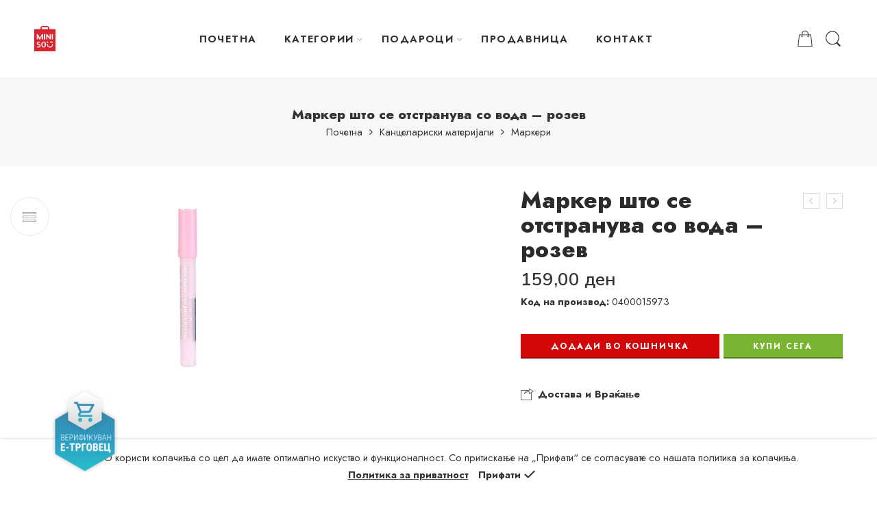

--- FILE ---
content_type: text/html; charset=UTF-8
request_url: https://minisomacedonia.com.mk/product/%D0%BC%D0%B0%D1%80%D0%BA%D0%B5%D1%80-%D1%88%D1%82%D0%BE-%D1%81%D0%B5-%D0%BE%D1%82%D1%81%D1%82%D1%80%D0%B0%D0%BD%D1%83%D0%B2%D0%B0-%D1%81%D0%BE-%D0%B2%D0%BE-0400015973/
body_size: 38394
content:
<!DOCTYPE html>
<html lang="en-US">
<head>
<meta charset="UTF-8" />
<meta http-equiv="X-UA-Compatible" content="IE=Edge" />
<meta name="viewport" content="width=device-width, initial-scale=1" />
<link rel="profile" href="http://gmpg.org/xfn/11" />
<link rel="pingback" href="https://minisomacedonia.com.mk/xmlrpc.php" />
<link rel="shortcut icon" href="https://minisomacedonia.com.mk/wp-content/uploads/2022/01/logo_miniso.png" />
<title>Маркер што се отстранува со вода &#8211; розев &#8211; МИНИСО МК</title>
<meta name='robots' content='max-image-preview:large' />
<link rel='dns-prefetch' href='//www.google.com' />
<link rel='dns-prefetch' href='//fonts.googleapis.com' />
<link rel='dns-prefetch' href='//s.w.org' />
<link rel="alternate" type="application/rss+xml" title="МИНИСО МК &raquo; Feed" href="https://minisomacedonia.com.mk/feed/" />
<link rel="alternate" type="application/rss+xml" title="МИНИСО МК &raquo; Comments Feed" href="https://minisomacedonia.com.mk/comments/feed/" />
<link rel="preload" href="//minisomacedonia.com.mk/wp-content/themes/elessi-theme/assets/minify-font-icons/font-nasa-icons/nasa-font.woff" as="font" type="font/woff" crossorigin /><link rel="preload" href="//minisomacedonia.com.mk/wp-content/themes/elessi-theme/assets/minify-font-icons/font-pe-icon-7-stroke/Pe-icon-7-stroke.woff" as="font" type="font/woff" crossorigin /><link rel="preload" href="//minisomacedonia.com.mk/wp-content/themes/elessi-theme/assets/minify-font-icons/font-awesome-4.7.0/fontawesome-webfont.woff2" as="font" type="font/woff2" crossorigin />		<script type="text/javascript">
			window._wpemojiSettings = {"baseUrl":"https:\/\/s.w.org\/images\/core\/emoji\/13.1.0\/72x72\/","ext":".png","svgUrl":"https:\/\/s.w.org\/images\/core\/emoji\/13.1.0\/svg\/","svgExt":".svg","source":{"concatemoji":"https:\/\/minisomacedonia.com.mk\/wp-includes\/js\/wp-emoji-release.min.js?ver=5.8.2"}};
			!function(e,a,t){var n,r,o,i=a.createElement("canvas"),p=i.getContext&&i.getContext("2d");function s(e,t){var a=String.fromCharCode;p.clearRect(0,0,i.width,i.height),p.fillText(a.apply(this,e),0,0);e=i.toDataURL();return p.clearRect(0,0,i.width,i.height),p.fillText(a.apply(this,t),0,0),e===i.toDataURL()}function c(e){var t=a.createElement("script");t.src=e,t.defer=t.type="text/javascript",a.getElementsByTagName("head")[0].appendChild(t)}for(o=Array("flag","emoji"),t.supports={everything:!0,everythingExceptFlag:!0},r=0;r<o.length;r++)t.supports[o[r]]=function(e){if(!p||!p.fillText)return!1;switch(p.textBaseline="top",p.font="600 32px Arial",e){case"flag":return s([127987,65039,8205,9895,65039],[127987,65039,8203,9895,65039])?!1:!s([55356,56826,55356,56819],[55356,56826,8203,55356,56819])&&!s([55356,57332,56128,56423,56128,56418,56128,56421,56128,56430,56128,56423,56128,56447],[55356,57332,8203,56128,56423,8203,56128,56418,8203,56128,56421,8203,56128,56430,8203,56128,56423,8203,56128,56447]);case"emoji":return!s([10084,65039,8205,55357,56613],[10084,65039,8203,55357,56613])}return!1}(o[r]),t.supports.everything=t.supports.everything&&t.supports[o[r]],"flag"!==o[r]&&(t.supports.everythingExceptFlag=t.supports.everythingExceptFlag&&t.supports[o[r]]);t.supports.everythingExceptFlag=t.supports.everythingExceptFlag&&!t.supports.flag,t.DOMReady=!1,t.readyCallback=function(){t.DOMReady=!0},t.supports.everything||(n=function(){t.readyCallback()},a.addEventListener?(a.addEventListener("DOMContentLoaded",n,!1),e.addEventListener("load",n,!1)):(e.attachEvent("onload",n),a.attachEvent("onreadystatechange",function(){"complete"===a.readyState&&t.readyCallback()})),(n=t.source||{}).concatemoji?c(n.concatemoji):n.wpemoji&&n.twemoji&&(c(n.twemoji),c(n.wpemoji)))}(window,document,window._wpemojiSettings);
		</script>
		<style type="text/css">
img.wp-smiley,
img.emoji {
	display: inline !important;
	border: none !important;
	box-shadow: none !important;
	height: 1em !important;
	width: 1em !important;
	margin: 0 .07em !important;
	vertical-align: -0.1em !important;
	background: none !important;
	padding: 0 !important;
}
</style>
	<link rel='stylesheet' id='sbi_styles-css'  href='https://minisomacedonia.com.mk/wp-content/plugins/instagram-feed/css/sbi-styles.min.css?ver=6.0.4' type='text/css' media='all' />
<link rel='stylesheet' id='wp-block-library-css'  href='https://minisomacedonia.com.mk/wp-includes/css/dist/block-library/style.min.css?ver=5.8.2' type='text/css' media='all' />
<link rel='stylesheet' id='wc-blocks-vendors-style-css'  href='https://minisomacedonia.com.mk/wp-content/plugins/woocommerce/packages/woocommerce-blocks/build/wc-blocks-vendors-style.css?ver=5.9.1' type='text/css' media='all' />
<link rel='stylesheet' id='wc-blocks-style-css'  href='https://minisomacedonia.com.mk/wp-content/plugins/woocommerce/packages/woocommerce-blocks/build/wc-blocks-style.css?ver=5.9.1' type='text/css' media='all' />
<style id='woocommerce-inline-inline-css' type='text/css'>
.woocommerce form .form-row .required { visibility: visible; }
</style>
<link rel='stylesheet' id='hfe-style-css'  href='https://minisomacedonia.com.mk/wp-content/plugins/header-footer-elementor/assets/css/header-footer-elementor.css?ver=1.6.5' type='text/css' media='all' />
<link rel='stylesheet' id='elementor-icons-css'  href='https://minisomacedonia.com.mk/wp-content/plugins/elementor/assets/lib/eicons/css/elementor-icons.min.css?ver=5.13.0' type='text/css' media='all' />
<link rel='stylesheet' id='elementor-frontend-css'  href='https://minisomacedonia.com.mk/wp-content/plugins/elementor/assets/css/frontend.min.css?ver=3.4.8' type='text/css' media='all' />
<style id='elementor-frontend-inline-css' type='text/css'>
@font-face{font-family:eicons;src:url(https://minisomacedonia.com.mk/wp-content/plugins/elementor/assets/lib/eicons/fonts/eicons.eot?5.10.0);src:url(https://minisomacedonia.com.mk/wp-content/plugins/elementor/assets/lib/eicons/fonts/eicons.eot?5.10.0#iefix) format("embedded-opentype"),url(https://minisomacedonia.com.mk/wp-content/plugins/elementor/assets/lib/eicons/fonts/eicons.woff2?5.10.0) format("woff2"),url(https://minisomacedonia.com.mk/wp-content/plugins/elementor/assets/lib/eicons/fonts/eicons.woff?5.10.0) format("woff"),url(https://minisomacedonia.com.mk/wp-content/plugins/elementor/assets/lib/eicons/fonts/eicons.ttf?5.10.0) format("truetype"),url(https://minisomacedonia.com.mk/wp-content/plugins/elementor/assets/lib/eicons/fonts/eicons.svg?5.10.0#eicon) format("svg");font-weight:400;font-style:normal}
</style>
<link rel='stylesheet' id='elementor-post-26-css'  href='https://minisomacedonia.com.mk/wp-content/uploads/elementor/css/post-26.css?ver=1680867559' type='text/css' media='all' />
<link rel='stylesheet' id='elementor-global-css'  href='https://minisomacedonia.com.mk/wp-content/uploads/elementor/css/global.css?ver=1680867559' type='text/css' media='all' />
<link rel='stylesheet' id='elessi-fonts-icons-css'  href='https://minisomacedonia.com.mk/wp-content/themes/elessi-theme/assets/minify-font-icons/fonts.min.css?ver=5.8.2' type='text/css' media='all' />
<link rel='stylesheet' id='nasa-fonts-css'  href='https://fonts.googleapis.com/css?family=Jost%3A300%2C300italic%2C400%2C400italic%2C500%2C500italic%2C600%2C600italic%2C700%2C700italic%2C800%2C800italic%2C900%2C900italic%7CNunito+Sans%3A300%2C300italic%2C400%2C400italic%2C500%2C500italic%2C600%2C600italic%2C700%2C700italic%2C800%2C800italic%2C900%2C900italic&#038;subset=latin&#038;display=swap&#038;ver=5.8.2' type='text/css' media='all' />
<link rel='stylesheet' id='elessi-style-css'  href='https://minisomacedonia.com.mk/wp-content/themes/elessi-theme/style.css?ver=5.8.2' type='text/css' media='all' />
<link rel='stylesheet' id='elessi-child-style-css'  href='https://minisomacedonia.com.mk/wp-content/themes/elessi-theme-child/style.css?ver=5.8.2' type='text/css' media='all' />
<link rel='stylesheet' id='elessi-style-elementor-css'  href='https://minisomacedonia.com.mk/wp-content/themes/elessi-theme/style-elementor.css' type='text/css' media='all' />
<link rel='stylesheet' id='elessi-style-crazy-css'  href='https://minisomacedonia.com.mk/wp-content/themes/elessi-theme/assets/css/style-crazy-load.css' type='text/css' media='all' />
<link rel='stylesheet' id='elessi-style-large-css'  href='https://minisomacedonia.com.mk/wp-content/themes/elessi-theme/assets/css/style-large.css' type='text/css' media='all' />
<link rel='stylesheet' id='elessi-style-signle-product-css'  href='https://minisomacedonia.com.mk/wp-content/themes/elessi-theme/assets/css/style-single-product.css' type='text/css' media='all' />
<link rel='stylesheet' id='nasa-sc-woo-css'  href='https://minisomacedonia.com.mk/wp-content/plugins/nasa-core/assets/css/nasa-sc-woo.css' type='text/css' media='all' />
<link rel='stylesheet' id='nasa-sc-css'  href='https://minisomacedonia.com.mk/wp-content/plugins/nasa-core/assets/css/nasa-sc.css' type='text/css' media='all' />
<link rel='stylesheet' id='elessi-style-dynamic-css'  href='//minisomacedonia.com.mk/wp-content/uploads/nasa-dynamic/dynamic.css?ver=1761676355' type='text/css' media='all' />
<link rel='stylesheet' id='google-fonts-1-css'  href='https://fonts.googleapis.com/css?family=Roboto%3A100%2C100italic%2C200%2C200italic%2C300%2C300italic%2C400%2C400italic%2C500%2C500italic%2C600%2C600italic%2C700%2C700italic%2C800%2C800italic%2C900%2C900italic%7CRoboto+Slab%3A100%2C100italic%2C200%2C200italic%2C300%2C300italic%2C400%2C400italic%2C500%2C500italic%2C600%2C600italic%2C700%2C700italic%2C800%2C800italic%2C900%2C900italic&#038;display=auto&#038;ver=5.8.2' type='text/css' media='all' />
<script type='text/javascript' src='https://minisomacedonia.com.mk/wp-includes/js/jquery/jquery.min.js?ver=3.6.0' id='jquery-core-js'></script>
<script type='text/javascript' src='https://minisomacedonia.com.mk/wp-includes/js/jquery/jquery-migrate.min.js?ver=3.3.2' id='jquery-migrate-js'></script>
<link rel="https://api.w.org/" href="https://minisomacedonia.com.mk/wp-json/" /><link rel="alternate" type="application/json" href="https://minisomacedonia.com.mk/wp-json/wp/v2/product/33324" /><link rel="EditURI" type="application/rsd+xml" title="RSD" href="https://minisomacedonia.com.mk/xmlrpc.php?rsd" />
<link rel="wlwmanifest" type="application/wlwmanifest+xml" href="https://minisomacedonia.com.mk/wp-includes/wlwmanifest.xml" /> 
<meta name="generator" content="WordPress 5.8.2" />
<meta name="generator" content="WooCommerce 5.8.0" />
<link rel="canonical" href="https://minisomacedonia.com.mk/product/%D0%BC%D0%B0%D1%80%D0%BA%D0%B5%D1%80-%D1%88%D1%82%D0%BE-%D1%81%D0%B5-%D0%BE%D1%82%D1%81%D1%82%D1%80%D0%B0%D0%BD%D1%83%D0%B2%D0%B0-%D1%81%D0%BE-%D0%B2%D0%BE-0400015973/" />
<link rel='shortlink' href='https://minisomacedonia.com.mk/?p=33324' />
<link rel="alternate" type="application/json+oembed" href="https://minisomacedonia.com.mk/wp-json/oembed/1.0/embed?url=https%3A%2F%2Fminisomacedonia.com.mk%2Fproduct%2F%25D0%25BC%25D0%25B0%25D1%2580%25D0%25BA%25D0%25B5%25D1%2580-%25D1%2588%25D1%2582%25D0%25BE-%25D1%2581%25D0%25B5-%25D0%25BE%25D1%2582%25D1%2581%25D1%2582%25D1%2580%25D0%25B0%25D0%25BD%25D1%2583%25D0%25B2%25D0%25B0-%25D1%2581%25D0%25BE-%25D0%25B2%25D0%25BE-0400015973%2F" />
<link rel="alternate" type="text/xml+oembed" href="https://minisomacedonia.com.mk/wp-json/oembed/1.0/embed?url=https%3A%2F%2Fminisomacedonia.com.mk%2Fproduct%2F%25D0%25BC%25D0%25B0%25D1%2580%25D0%25BA%25D0%25B5%25D1%2580-%25D1%2588%25D1%2582%25D0%25BE-%25D1%2581%25D0%25B5-%25D0%25BE%25D1%2582%25D1%2581%25D1%2582%25D1%2580%25D0%25B0%25D0%25BD%25D1%2583%25D0%25B2%25D0%25B0-%25D1%2581%25D0%25BE-%25D0%25B2%25D0%25BE-0400015973%2F&#038;format=xml" />
<!-- Meta Pixel Code -->
<script>
  !function(f,b,e,v,n,t,s)
  {if(f.fbq)return;n=f.fbq=function(){n.callMethod?
  n.callMethod.apply(n,arguments):n.queue.push(arguments)};
  if(!f._fbq)f._fbq=n;n.push=n;n.loaded=!0;n.version='2.0';
  n.queue=[];t=b.createElement(e);t.async=!0;
  t.src=v;s=b.getElementsByTagName(e)[0];
  s.parentNode.insertBefore(t,s)}(window, document,'script',
  'https://connect.facebook.net/en_US/fbevents.js');
  fbq('init', '1053595792231722');
  fbq('track', 'PageView');
</script>
<noscript><img height="1" width="1" style="display:none"
  src="https://www.facebook.com/tr?id=1053595792231722&ev=PageView&noscript=1"
/></noscript>
<!-- End Meta Pixel Code -->
<noscript>
    <style>
    .woocommerce-product-gallery {
        opacity: 1 !important;
    }
    </style>
</noscript>
<meta name="generator" content="Powered by WPBakery Page Builder - drag and drop page builder for WordPress."/>
<meta name="generator" content="Powered by Slider Revolution 6.5.11 - responsive, Mobile-Friendly Slider Plugin for WordPress with comfortable drag and drop interface." />
<script type="text/javascript">function setREVStartSize(e){
			//window.requestAnimationFrame(function() {				 
				window.RSIW = window.RSIW===undefined ? window.innerWidth : window.RSIW;	
				window.RSIH = window.RSIH===undefined ? window.innerHeight : window.RSIH;	
				try {								
					var pw = document.getElementById(e.c).parentNode.offsetWidth,
						newh;
					pw = pw===0 || isNaN(pw) ? window.RSIW : pw;
					e.tabw = e.tabw===undefined ? 0 : parseInt(e.tabw);
					e.thumbw = e.thumbw===undefined ? 0 : parseInt(e.thumbw);
					e.tabh = e.tabh===undefined ? 0 : parseInt(e.tabh);
					e.thumbh = e.thumbh===undefined ? 0 : parseInt(e.thumbh);
					e.tabhide = e.tabhide===undefined ? 0 : parseInt(e.tabhide);
					e.thumbhide = e.thumbhide===undefined ? 0 : parseInt(e.thumbhide);
					e.mh = e.mh===undefined || e.mh=="" || e.mh==="auto" ? 0 : parseInt(e.mh,0);		
					if(e.layout==="fullscreen" || e.l==="fullscreen") 						
						newh = Math.max(e.mh,window.RSIH);					
					else{					
						e.gw = Array.isArray(e.gw) ? e.gw : [e.gw];
						for (var i in e.rl) if (e.gw[i]===undefined || e.gw[i]===0) e.gw[i] = e.gw[i-1];					
						e.gh = e.el===undefined || e.el==="" || (Array.isArray(e.el) && e.el.length==0)? e.gh : e.el;
						e.gh = Array.isArray(e.gh) ? e.gh : [e.gh];
						for (var i in e.rl) if (e.gh[i]===undefined || e.gh[i]===0) e.gh[i] = e.gh[i-1];
											
						var nl = new Array(e.rl.length),
							ix = 0,						
							sl;					
						e.tabw = e.tabhide>=pw ? 0 : e.tabw;
						e.thumbw = e.thumbhide>=pw ? 0 : e.thumbw;
						e.tabh = e.tabhide>=pw ? 0 : e.tabh;
						e.thumbh = e.thumbhide>=pw ? 0 : e.thumbh;					
						for (var i in e.rl) nl[i] = e.rl[i]<window.RSIW ? 0 : e.rl[i];
						sl = nl[0];									
						for (var i in nl) if (sl>nl[i] && nl[i]>0) { sl = nl[i]; ix=i;}															
						var m = pw>(e.gw[ix]+e.tabw+e.thumbw) ? 1 : (pw-(e.tabw+e.thumbw)) / (e.gw[ix]);					
						newh =  (e.gh[ix] * m) + (e.tabh + e.thumbh);
					}
					var el = document.getElementById(e.c);
					if (el!==null && el) el.style.height = newh+"px";					
					el = document.getElementById(e.c+"_wrapper");
					if (el!==null && el) {
						el.style.height = newh+"px";
						el.style.display = "block";
					}
				} catch(e){
					console.log("Failure at Presize of Slider:" + e)
				}					   
			//});
		  };</script>
		<style type="text/css" id="wp-custom-css">
			.btn-nasa-wishlist {
    display: none;
}

.btn-compare.btn-link.compare-icon {
    display: none;
}

.btn-wishlist.btn-link.wishlist-icon.btn-nasa-wishlist.nasa-tip.nasa-tip-left {
    display: none;
}

img.attachment-woocommerce_thumbnail.size-woocommerce_thumbnail {
    width: 100%;
}

p.woocommerce-result-count {
    display: none;
}

img.attachment-shop_catalog.size-shop_catalog {
    height: 300px;
		object-fit: cover;
}


element.style {
}
.nasa-megamenu>.nav-dropdown>ul .menu-item {
    background: none;
}
.nasa-megamenu>.nav-dropdown>ul>.menu-item {
    float: left;
    border: none;
    position: relative;
    padding-left: 35px;
    height: 103%;
    padding-bottom: 0px;
}


element.style {
}
.nasa-megamenu>.nav-dropdown>ul .menu-item {
    background: none;
}

.nasa-megamenu>.nav-dropdown>ul>.menu-item:last-child {
    padding-bottom: 30px;
}

.nasa-megamenu>.nav-dropdown>ul>.menu-item>a {
    padding: 17px 0 16px 15px;
}

.nav-dropdown {
    padding: 2em;
}

.nasa-megamenu>.nav-dropdown>ul {
    border: none; 
}

a.toggle-topbar-shop-mobile.hidden-tag {
    display: none;
}

.grecaptcha-badge { 
    visibility: hidden;
}

/* verifikuvan e-trgovec */
.fix{
    position:fixed;
    bottom: 30px;
  	left: 5%;
		z-index:99999;
	width: 120px;
	
}

@media (max-width: 768px){
	.fix{
    position:fixed;
    bottom: 75px;
  	left: 3%;
		z-index:99999;
		width: 80px;
}
}		</style>
		<noscript><style> .wpb_animate_when_almost_visible { opacity: 1; }</style></noscript></head>
<body class="product-template-default single single-product postid-33324 wp-custom-logo theme-elessi-theme nasa-woo-actived nasa-core-actived woocommerce woocommerce-page woocommerce-demo-store woocommerce-no-js ehf-template-elessi-theme ehf-stylesheet-elessi-theme-child antialiased product-zoom nasa-crazy-load crazy-loading nasa-image-round wpb-js-composer js-comp-ver-6.7.0 vc_responsive elementor-default elementor-kit-26">
<div id="nasa-before-load"><div class="nasa-loader"></div></div>
<!-- Start Wrapper Site -->
<div id="wrapper">

<!-- Start Header Site -->
<header id="header-content" class="site-header">
<div class="header-wrapper header-type-1 nasa-header-sticky">
    <div class="nasa-topbar-wrap hide-for-mobile">
    <div id="top-bar" class="top-bar">
                    <!-- Desktop | Responsive Top-bar -->
            <div class="row">
                <div class="large-12 columns">
                    <div class="left-text left rtl-right">
                                            </div>
                    <div class="right-text nasa-hide-for-mobile right rtl-left">
                        <div class="topbar-menu-container">
                                                    </div>
                    </div>
                </div>
            </div>
            </div>
    
            <div class="nasa-hide-for-mobile">
            <a class="nasa-icon-toggle" href="javascript:void(0);" rel="nofollow">
                <i class="nasa-topbar-up pe-7s-angle-up"></i>
                <i class="nasa-topbar-down pe-7s-angle-down"></i>
            </a>
        </div>
    </div>
    <div class="sticky-wrapper">
        <div id="masthead" class="site-header">
                        
            <div class="row">
                <div class="large-12 columns header-container">
                    <div class="nasa-hide-for-mobile nasa-wrap-event-search">
                        <div class="nasa-relative nasa-header-flex nasa-elements-wrap nasa-wrap-width-main-menu">
                            <!-- Logo -->
                            <div class="order-1 logo-wrapper">
                                <a class="logo nasa-logo-retina" href="https://minisomacedonia.com.mk/" title="МИНИСО МК - Lifestyle product retailer" rel="Home"><img src="//minisomacedonia.com.mk/wp-content/uploads/2022/01/logo_miniso.png" alt="МИНИСО МК" class="header_logo" srcset="//minisomacedonia.com.mk/wp-content/uploads/2022/01/logo_miniso.png 1x, https://minisomacedonia.com.mk/wp-content/uploads/2022/01/logo_miniso.png 2x" /></a>                            </div>
                            
                            <!-- Group icon header -->
                            <div class="order-3 icons-wrapper">
                                <div class="nasa-header-icons-wrap"><ul class="header-icons"><li class="first nasa-icon-mini-cart"><a href="javascript:void(0);" class="cart-link mini-cart cart-inner mini-cart-type-full inline-block" title="Cart" rel="nofollow"><i class="nasa-icon cart-icon icon-nasa-cart-4"></i><span class="nasa-cart-count nasa-mini-number cart-number hidden-tag nasa-product-empty">0</span></a></li><li class="nasa-icon-search nasa-hide-for-mobile"><a class="search-icon desk-search inline-block" href="javascript:void(0);" data-open="0" title="Search" rel="nofollow"><i class="nasa-icon nasa-search icon-nasa-search"></i></a></li></ul></div>                            </div>
                            
                            <!-- Main menu -->
                            <div class="wide-nav fgr-2 order-2 fjct nasa-bg-wrap nasa-nav-style-1">
                                <div class="nasa-menus-wrapper nasa-menus-wrapper-reponsive nasa-loading" data-padding_x="35">
                                    <div class="nav-wrapper main-menu-warpper"><ul id="site-navigation" class="header-nav nasa-to-menu-mobile nasa-main-menu"><li class="menu-item menu-item-type-custom menu-item-object-custom menu-item-home default-menu root-item nasa_even"><a title="ПОЧЕТНА" href="https://minisomacedonia.com.mk/" class="nasa-title-menu"><i class="pe-7s-angle-down nasa-open-child"></i>ПОЧЕТНА</a></li>
<li class="menu-item menu-item-type-custom menu-item-object-custom menu-item-has-children menu-parent-item nasa-megamenu root-item cols-2 nasa_odd"><a title="КАТЕГОРИИ" href="#" class="nasa-title-menu"><i class="pe-7s-angle-down nasa-open-child"></i>КАТЕГОРИИ<i class="fa fa-angle-right nasa-has-items-child"></i></a><div class="nav-dropdown"><ul class="sub-menu large-block-grid-2 medium-block-grid-2 small-block-grid-2"><li class="menu-item menu-item-type-taxonomy menu-item-object-product_cat megatop"><a title="Алати" href="https://minisomacedonia.com.mk/product-category/%d0%b0%d0%bb%d0%b0%d1%82%d0%b8-1/" class="nasa-title-menu">Алати</a></li>
<li class="menu-item menu-item-type-taxonomy menu-item-object-product_cat megatop"><a title="Ароматизери" href="https://minisomacedonia.com.mk/product-category/%d0%b0%d1%80%d0%be%d0%bc%d0%b0%d1%82%d0%b8%d0%b7%d0%b5%d1%80%d0%b8/" class="nasa-title-menu">Ароматизери</a></li>
<li class="menu-item menu-item-type-taxonomy menu-item-object-product_cat megatop"><a title="Бања" href="https://minisomacedonia.com.mk/product-category/%d0%b1%d0%b0%d1%9a%d0%b0/" class="nasa-title-menu">Бања</a></li>
<li class="menu-item menu-item-type-taxonomy menu-item-object-product_cat megatop"><a title="Беар беарс" href="https://minisomacedonia.com.mk/product-category/%d0%b1%d0%b5%d0%b0%d1%80-%d0%b1%d0%b5%d0%b0%d1%80%d1%81/" class="nasa-title-menu">Беар беарс</a></li>
<li class="menu-item menu-item-type-taxonomy menu-item-object-product_cat megatop"><a title="Дизни" href="https://minisomacedonia.com.mk/product-category/%d0%b4%d0%b8%d0%b7%d0%bd%d0%b8/" class="nasa-title-menu">Дизни</a></li>
<li class="menu-item menu-item-type-taxonomy menu-item-object-product_cat megatop"><a title="Додатоци за шминка и нега на кожа" href="https://minisomacedonia.com.mk/product-category/%d0%b4%d0%be%d0%b4%d0%b0%d1%82%d0%be%d1%86%d0%b8-%d0%b7%d0%b0-%d1%88%d0%bc%d0%b8%d0%bd%d0%ba%d0%b0-%d0%b8-%d0%bd%d0%b5%d0%b3%d0%b0-%d0%bd%d0%b0-%d0%ba%d0%be%d0%b6%d0%b0/" class="nasa-title-menu">Додатоци за шминка и нега на кожа</a></li>
<li class="menu-item menu-item-type-taxonomy menu-item-object-product_cat megatop"><a title="Електроника" href="https://minisomacedonia.com.mk/product-category/%d0%b5%d0%bb%d0%b5%d0%ba%d1%82%d1%80%d0%be%d0%bd%d0%b8%d0%ba%d0%b0/" class="nasa-title-menu">Електроника</a></li>
<li class="menu-item menu-item-type-taxonomy menu-item-object-product_cat megatop"><a title="Играчки" href="https://minisomacedonia.com.mk/product-category/%d0%b8%d0%b3%d1%80%d0%b0%d1%87%d0%ba%d0%b8/" class="nasa-title-menu">Играчки</a></li>
<li class="menu-item menu-item-type-taxonomy menu-item-object-product_cat current-product-ancestor megatop"><a title="Канцелариски материјали" href="https://minisomacedonia.com.mk/product-category/%d0%ba%d0%b0%d0%bd%d1%86%d0%b5%d0%bb%d0%b0%d1%80%d0%b8%d1%81%d0%ba%d0%b8-%d0%bc%d0%b0%d1%82%d0%b5%d1%80%d0%b8%d1%98%d0%b0%d0%bb%d0%b8/" class="nasa-title-menu">Канцелариски материјали</a></li>
<li class="menu-item menu-item-type-taxonomy menu-item-object-product_cat megatop"><a title="Кока Кола" href="https://minisomacedonia.com.mk/product-category/%d0%ba%d0%be%d0%ba%d0%b0-%d0%ba%d0%be%d0%bb%d0%b0/" class="nasa-title-menu">Кока Кола</a></li>
<li class="menu-item menu-item-type-taxonomy menu-item-object-product_cat megatop"><a title="Кујна" href="https://minisomacedonia.com.mk/product-category/%d0%ba%d1%83%d1%98%d0%bd%d0%b0/" class="nasa-title-menu">Кујна</a></li>
<li class="menu-item menu-item-type-taxonomy menu-item-object-product_cat megatop"><a title="Летни производи" href="https://minisomacedonia.com.mk/product-category/%d0%bb%d0%b5%d1%82%d0%bd%d0%b8-%d0%bf%d1%80%d0%be%d0%b8%d0%b7%d0%b2%d0%be%d0%b4%d0%b8/" class="nasa-title-menu">Летни производи</a></li>
<li class="menu-item menu-item-type-taxonomy menu-item-object-product_cat megatop"><a title="Марвел" href="https://minisomacedonia.com.mk/product-category/%d0%bc%d0%b0%d1%80%d0%b2%d0%b5%d0%bb/" class="nasa-title-menu">Марвел</a></li>
<li class="menu-item menu-item-type-taxonomy menu-item-object-product_cat megatop"><a title="Новогодишни производи" href="https://minisomacedonia.com.mk/product-category/%d0%bd%d0%be%d0%b2%d0%be%d0%b3%d0%be%d0%b4%d0%b8%d1%88%d0%bd%d0%be/" class="nasa-title-menu">Новогодишни производи</a></li>
<li class="menu-item menu-item-type-taxonomy menu-item-object-product_cat megatop"><a title="Организери и огледала" href="https://minisomacedonia.com.mk/product-category/%d0%be%d1%80%d0%b3%d0%b0%d0%bd%d0%b8%d0%b7%d0%b5%d1%80%d0%b8-%d0%b8-%d0%be%d0%b3%d0%bb%d0%b5%d0%b4%d0%b0%d0%bb%d0%b0/" class="nasa-title-menu">Организери и огледала</a></li>
<li class="menu-item menu-item-type-taxonomy menu-item-object-product_cat megatop"><a title="Плишани производи" href="https://minisomacedonia.com.mk/product-category/%d0%bf%d0%bb%d0%b8%d1%88%d0%b0%d0%bd%d0%b8-%d0%bf%d1%80%d0%be%d0%b8%d0%b7%d0%b2%d0%be%d0%b4%d0%b8/" class="nasa-title-menu">Плишани производи</a></li>
<li class="menu-item menu-item-type-taxonomy menu-item-object-product_cat megatop"><a title="Производи за миленици" href="https://minisomacedonia.com.mk/product-category/%d0%bf%d1%80%d0%be%d0%b8%d0%b7%d0%b2%d0%be%d0%b4%d0%b8-%d0%b7%d0%b0-%d0%bc%d0%b8%d0%bb%d0%b5%d0%bd%d0%b8%d1%86%d0%b8/" class="nasa-title-menu">Производи за миленици</a></li>
<li class="menu-item menu-item-type-taxonomy menu-item-object-product_cat megatop"><a title="Производи за патување" href="https://minisomacedonia.com.mk/product-category/%d0%bf%d1%80%d0%be%d0%b8%d0%b7%d0%b2%d0%be%d0%b4%d0%b8-%d0%b7%d0%b0-%d0%bf%d0%b0%d1%82%d1%83%d0%b2%d0%b0%d1%9a%d0%b5/" class="nasa-title-menu">Производи за патување</a></li>
<li class="menu-item menu-item-type-taxonomy menu-item-object-product_cat megatop"><a title="Сесаме" href="https://minisomacedonia.com.mk/product-category/%d1%81%d0%b5%d1%81%d0%b0%d0%bc%d0%b5/" class="nasa-title-menu">Сесаме</a></li>
<li class="menu-item menu-item-type-taxonomy menu-item-object-product_cat megatop"><a title="Спорт" href="https://minisomacedonia.com.mk/product-category/%d1%81%d0%bf%d0%be%d1%80%d1%82/" class="nasa-title-menu">Спорт</a></li>
<li class="menu-item menu-item-type-taxonomy menu-item-object-product_cat megatop"><a title="Ташни и аксесоари" href="https://minisomacedonia.com.mk/product-category/%d1%82%d0%b0%d1%88%d0%bd%d0%b8-%d0%b8-%d0%b0%d0%ba%d1%81%d0%b5%d1%81%d0%be%d0%b0%d1%80%d0%b8/" class="nasa-title-menu">Ташни и аксесоари</a></li>
<li class="menu-item menu-item-type-taxonomy menu-item-object-product_cat megatop"><a title="Текстил" href="https://minisomacedonia.com.mk/product-category/%d1%82%d0%b5%d0%ba%d1%81%d1%82%d0%b8%d0%bb-1/" class="nasa-title-menu">Текстил</a></li>
<li class="menu-item menu-item-type-taxonomy menu-item-object-product_cat megatop"><a title="Том и Џери" href="https://minisomacedonia.com.mk/product-category/%d1%82%d0%be%d0%bc-%d0%b8-%d1%9f%d0%b5%d1%80%d0%b8/" class="nasa-title-menu">Том и Џери</a></li>
<li class="menu-item menu-item-type-taxonomy menu-item-object-product_cat megatop"><a title="Халовин" href="https://minisomacedonia.com.mk/product-category/%d1%85%d0%b0%d0%bb%d0%be%d0%b2%d0%b8%d0%bd/" class="nasa-title-menu">Халовин</a></li>
</ul></div></li>
<li class="menu-item menu-item-type-custom menu-item-object-custom menu-item-has-children menu-parent-item default-menu root-item nasa_even"><a title="ПОДАРОЦИ" href="https://minisomacedonia.com.mk/product-category/site-produkti/" class="nasa-title-menu"><i class="pe-7s-angle-down nasa-open-child"></i>ПОДАРОЦИ<i class="fa fa-angle-right nasa-has-items-child"></i></a><div class="nav-dropdown"><ul class="sub-menu"><li class="menu-item menu-item-type-custom menu-item-object-custom"><a title="За неа" href="https://minisomacedonia.com.mk/product-category/za-nea/" class="nasa-title-menu">За неа</a></li>
<li class="menu-item menu-item-type-custom menu-item-object-custom"><a title="За него" href="https://minisomacedonia.com.mk/product-category/za-nego/" class="nasa-title-menu">За него</a></li>
</ul></div></li>
<li class="menu-item menu-item-type-custom menu-item-object-custom default-menu root-item nasa_odd"><a title="ПРОДАВНИЦА" href="https://minisomacedonia.com.mk/shop/" class="nasa-title-menu"><i class="pe-7s-angle-down nasa-open-child"></i>ПРОДАВНИЦА</a></li>
<li class="menu-item menu-item-type-custom menu-item-object-custom default-menu root-item nasa_even"><a title="КОНТАКТ" href="https://minisomacedonia.com.mk/?page_id=253" class="nasa-title-menu"><i class="pe-7s-angle-down nasa-open-child"></i>КОНТАКТ</a></li>
</ul></div><!-- nav-wrapper -->                                </div>
                            </div>

                            <div class="nasa-clear-both"></div>
                        </div>

                        <!-- Search form in header -->
                        <div class="nasa-header-search-wrap nasa-hide-for-mobile">
                            <div class="nasa-search-space nasa_search_icon"><div class="nasa-show-search-form nasa-over-hide nasa-rightToLeft nasa-modern-layout"><div class="search-wrapper nasa-ajax-search-form-container modern">
    <form method="get" class="nasa-ajax-search-form" action="https://minisomacedonia.com.mk/">
        <label for="nasa-input-1" class="hidden-tag">
            Search here        </label>
        
        <input type="text" name="s" id="nasa-input-1" class="search-field search-input live-search-input" value="" placeholder="Пребарувај ..." />
        
        <span class="nasa-icon-submit-page">
            <button class="nasa-submit-search hidden-tag">
                Search            </button>
        </span>
        
                    <input type="hidden" name="post_type" value="product" />
            </form>
    
    <a href="javascript:void(0);" title="Close search" class="nasa-close-search nasa-stclose" rel="nofollow"></a>
</div>
</div></div>                        </div>
                    </div>
                </div>
            </div>
            
                    </div>
    </div>
</div>
        <div id="nasa-breadcrumb-site" class="bread nasa-breadcrumb nasa-breadcrumb-has-bg">
            <div class="row">
                <div class="large-12 columns nasa-display-table">
                    <nav class="breadcrumb-row text-center" style="height:130px;">
                        <span class="nasa-first-breadcrumb">Маркер што се отстранува со вода &#8211; розев</span><span class="breadcrumb"><a href="https://minisomacedonia.com.mk/" title="Почетна">Почетна</a><span class="fa fa-angle-right"></span><a href="https://minisomacedonia.com.mk/product-category/%d0%ba%d0%b0%d0%bd%d1%86%d0%b5%d0%bb%d0%b0%d1%80%d0%b8%d1%81%d0%ba%d0%b8-%d0%bc%d0%b0%d1%82%d0%b5%d1%80%d0%b8%d1%98%d0%b0%d0%bb%d0%b8/" title="Канцелариски материјали">Канцелариски материјали</a><span class="fa fa-angle-right"></span><a href="https://minisomacedonia.com.mk/product-category/%d0%ba%d0%b0%d0%bd%d1%86%d0%b5%d0%bb%d0%b0%d1%80%d0%b8%d1%81%d0%ba%d0%b8-%d0%bc%d0%b0%d1%82%d0%b5%d1%80%d0%b8%d1%98%d0%b0%d0%bb%d0%b8/%d0%bc%d0%b0%d1%80%d0%ba%d0%b5%d1%80%d0%b8/" title="Маркери">Маркери</a></span>                    </nav>
                </div>
            </div>
        </div>

        </header>
<!-- End Header Site -->

<!-- Start Main Content Site -->
<div id="main-content" class="site-main light nasa-after-clear">
<div class="product-page">
    <!-- Begin Ajax Store Wrap --><div class="nasa-ajax-store-wrapper"><div id="nasa-ajax-store" class="nasa-ajax-store-content nasa-crazy-load crazy-loading"><div class="nasa-progress-bar-load-shop"><div class="nasa-progress-per"></div></div><div class="woocommerce-notices-wrapper"></div>
<div id="product-33324" class="post-33324 product type-product status-publish has-post-thumbnail product_cat-1893 product_cat-site-produkti first instock taxable shipping-taxable purchasable product-type-simple">
            <div class="nasa-toggle-layout-side-sidebar nasa-sidebar-single-product left">
            <div class="li-toggle-sidebar">
                <a class="toggle-sidebar-shop nasa-tip" data-tip="Филтри" href="javascript:void(0);" rel="nofollow">
                    <i class="nasa-icon pe7-icon pe-7s-menu"></i>
                </a>
            </div>
        </div>
        
    <div class="nasa-row nasa-product-details-page modern nasa-layout-new">
        <div class="nasa-single-product-scroll nasa-single-product-2-columns" data-num_main="2" data-num_thumb="4" data-speed="300" data-dots="false">

            <div class="row">
                <div class="large-7 small-12 columns product-gallery rtl-right"> 
                    
<div class="images woocommerce-product-gallery">
    <div class="row nasa-mobile-row woocommerce-product-gallery__wrapper">
        <div class="large-12 columns mobile-padding-left-0 mobile-padding-right-0">
                            <div class="nasa-thumb-wrap rtl-right">
                    <div class="nasa-thumbnail-default-wrap">
    <div class="product-thumbnails images-popups-gallery nasa-single-product-thumbnails nasa-thumbnail-default">
        <div class="nasa-wrap-item-thumb nasa-active" data-main="#nasa-main-image-0" data-key="0" data-thumb_org="https://minisomacedonia.com.mk/wp-content/uploads/2022/01/400015973.jpg"><a href="javascript:void(0);" title="400015973" class="active-thumbnail" rel="nofollow"><img width="1" height="1" src="https://minisomacedonia.com.mk/wp-content/uploads/2022/01/400015973.jpg" class="skip-lazy attachment-thumbnail size-thumbnail wp-post-image" alt="400015973" loading="lazy" /></a></div>    </div>
</div>
                </div>
                        
            <div class="nasa-main-wrap rtl-left">
                <div class="product-images-slider images-popups-gallery">
                    <div class="nasa-main-image-default-wrap">
                        
                                                
                        <div class="main-images nasa-single-product-main-image nasa-main-image-default">
                            <div class="item-wrap first">
                                <div class="nasa-item-main-image-wrap" id="nasa-main-image-0" data-key="0">
                                                                            <div class="easyzoom first">
                                            <a href="https://minisomacedonia.com.mk/wp-content/uploads/2022/01/400015973.jpg" class="woocommerce-main-image product-image woocommerce-product-gallery__image" data-o_href="https://minisomacedonia.com.mk/wp-content/uploads/2022/01/400015973.jpg" data-full_href="https://minisomacedonia.com.mk/wp-content/uploads/2022/01/400015973.jpg" title="400015973"><img width="1" height="1" src="https://minisomacedonia.com.mk/wp-content/uploads/2022/01/400015973.jpg" class="skip-lazy attachment-shop_single size-shop_single wp-post-image" alt="400015973" loading="lazy" /></a>                                        </div>
                                                                    </div>
                            </div>
                                                    </div>
                    </div>

                    <div class="product-image-btn">
                        <a class="product-lightbox-btn hidden-tag" href="javascript:void(0);" rel="nofollow"></a>
            <a href="javascript:void(0);" class="btn-wishlist btn-link wishlist-icon btn-nasa-wishlist nasa-tip nasa-tip-right" data-prod="33324" data-prod_type="simple" data-icon-text="Wishlist" title="Wishlist" rel="nofollow">
                <i class="nasa-icon icon-nasa-like"></i>
            </a>

            <a href="javascript:void(0);" class="btn-compare btn-link compare-icon nasa-tip nasa-tip-right nasa-compare" data-prod="33324"
    data-tip="Compare" title="Compare"
    rel="nofollow">
    <span class="nasa-icon icon-nasa-compare-2"></span>    <span class="nasa-icon-text">Add to Compare</span>
</a>

                    </div>
                </div>
                
                <div class="nasa-end-scroll"></div>
            </div>
            
                    </div>
    </div>
</div>
                </div>
                
                <div class="large-5 small-12 columns product-info summary entry-summary rtl-left">
                    <div class="nasa-product-info-wrap">
                        <div class="nasa-product-info-scroll">
                            <h1 class="product_title entry-title">Маркер што се отстранува со вода &#8211; розев</h1><div class="products-arrow">            <div class="next-product next-prev-buttons">
                <a href="https://minisomacedonia.com.mk/product/%D0%BC%D0%B0%D1%80%D0%BA%D0%B5%D1%80-%D1%88%D1%82%D0%BE-%D1%81%D0%B5-%D0%BE%D1%82%D1%81%D1%82%D1%80%D0%B0%D0%BD%D1%83%D0%B2%D0%B0-%D1%81%D0%BE-%D0%B2%D0%BE-0400015976/" rel="next" class="icon-next-prev pe-7s-angle-right next" title="Маркер што се отстранува со вода - светло виолетов"></a>
                <a class="dropdown-wrap" title="Маркер што се отстранува со вода - светло виолетов" href="https://minisomacedonia.com.mk/product/%D0%BC%D0%B0%D1%80%D0%BA%D0%B5%D1%80-%D1%88%D1%82%D0%BE-%D1%81%D0%B5-%D0%BE%D1%82%D1%81%D1%82%D1%80%D0%B0%D0%BD%D1%83%D0%B2%D0%B0-%D1%81%D0%BE-%D0%B2%D0%BE-0400015976/">
                    <img width="1" height="1" src="https://minisomacedonia.com.mk/wp-content/uploads/2022/01/400015976.jpg" class="attachment-shop_thumbnail size-shop_thumbnail" alt="" loading="lazy" />                    <div class="next-prev-info">
                        <p class="product-name">Маркер што се отстранува со вода - светло виолетов</p>
                        <span class="price"><span class="woocommerce-Price-amount amount"><bdi>159,00&nbsp;<span class="woocommerce-Price-currencySymbol">&#x434;&#x435;&#x43d;</span></bdi></span></span>
                    </div>
                </a>
            </div>
                        <div class="prev-product next-prev-buttons">
                <a href="https://minisomacedonia.com.mk/product/%D0%BC%D0%B0%D1%80%D0%BA%D0%B5%D1%80-%D1%88%D1%82%D0%BE-%D1%81%D0%B5-%D0%BE%D1%82%D1%81%D1%82%D1%80%D0%B0%D0%BD%D1%83%D0%B2%D0%B0-%D1%81%D0%BE-%D0%B2%D0%BE-0400015969/" rel="prev" class="icon-next-prev pe-7s-angle-left prev" title="Маркер што се отстранува со вода - темно зелен"></a>
                <a class="dropdown-wrap" title="Маркер што се отстранува со вода - темно зелен" href="https://minisomacedonia.com.mk/product/%D0%BC%D0%B0%D1%80%D0%BA%D0%B5%D1%80-%D1%88%D1%82%D0%BE-%D1%81%D0%B5-%D0%BE%D1%82%D1%81%D1%82%D1%80%D0%B0%D0%BD%D1%83%D0%B2%D0%B0-%D1%81%D0%BE-%D0%B2%D0%BE-0400015969/">
                    <img width="1" height="1" src="https://minisomacedonia.com.mk/wp-content/uploads/2022/01/400015969.jpg" class="attachment-shop_thumbnail size-shop_thumbnail" alt="" loading="lazy" />                    <div class="next-prev-info">
                        <p class="product-name">Маркер што се отстранува со вода - темно зелен</p>
                        <span class="price"><span class="woocommerce-Price-amount amount"><bdi>159,00&nbsp;<span class="woocommerce-Price-currencySymbol">&#x434;&#x435;&#x43d;</span></bdi></span></span>
                    </div>
                </a>
            </div>
            </div><p class="price nasa-single-product-price"><span class="woocommerce-Price-amount amount"><bdi>159,00&nbsp;<span class="woocommerce-Price-currencySymbol">&#x434;&#x435;&#x43d;</span></bdi></span></p>
<div class="margin-top-10">
    <b class="product-code">Код на производ: </b>0400015973</div>

<form class="cart"
    action="https://minisomacedonia.com.mk/product/%D0%BC%D0%B0%D1%80%D0%BA%D0%B5%D1%80-%D1%88%D1%82%D0%BE-%D1%81%D0%B5-%D0%BE%D1%82%D1%81%D1%82%D1%80%D0%B0%D0%BD%D1%83%D0%B2%D0%B0-%D1%81%D0%BE-%D0%B2%D0%BE-0400015973/"
    method="post" enctype='multipart/form-data'>
    
    <div class="quantity hidden">
    <input type="hidden" id="quantity_6975bcc7e4148" class="qty" name="quantity"
        value="1" />
</div>

    <button type="submit" name="add-to-cart" value="33324"
        class="single_add_to_cart_button button alt">Додади во кошничка</button>

    <input type="hidden" name="nasa_buy_now" value="0" /><button class="nasa-buy-now">Купи сега</button><div class="nasa-custom-fields hidden-tag"><input type="hidden" name="nasa-enable-addtocart-ajax" value="1" /><input type="hidden" name="data-product_id" value="33324" /><input type="hidden" name="data-type" value="simple" /></div></form>


<ul class="nasa-wrap-popup-nodes"><li class="nasa-popup-node-item nasa-delivery-return"><a class="nasa-node-popup" href="javascript:void(0);" data-target="#nasa-content-delivery-return" title="Достава &#038; Враќање" rel="nofollow"><i class="nasa-icon pe-7s-next-2 pe-icon"></i>&nbsp;Достава и Враќање</a><div id="nasa-content-delivery-return" class="zoom-anim-dialog nasa-node-content hidden-tag"><div  class="section-element"><div class="row"><div class="large-12 nasa-col columns"><div class="wpb_text_column wpb_content_element" ><div class="padding-top-20 padding-bottom-0 padding-left-30 padding-right-30 mobile-padding-top-10 mobile-padding-bottom-0 mobile-padding-left-0 mobile-padding-right-0">
<h2 class="elementor-heading-title elementor-size-default">ДОСТАВА</h2>
<p><strong>Начин на достава</strong><br />
Достава се врши преку екстерни курирски служби, единствено и само на адресата<br />
дадена при креирање нарачка.</p>
<p><strong>Курирски служби</strong><br />
Доставата се врши преку Еко Логистик Сервис.</p>
<p><strong>Трошоци за достава</strong><br />
За нарачки чија вредност е под 3.000,00 денари, трошокот за достава е 150,00 денари.<br />
За нарачки чија вредност е над 3.000,00 денари, трошокот за достава е бесплатен.<br />
Трошокот за достава се плаќа при правење на нарачката.</p>
<p><strong>Рок за достава</strong><br />
Рокот за достава е до 5 работни денови. Доставата може да се пролонгира доколку во дадениот рок има неработни денови или доколку ја направите нарачката за време на<br />
распродажба.</p>
<p><strong>Важни информации за достава</strong><br />
Испораката се врши од понеделник до петок → 08:00-20:00 ч и сабота → 08:00-16:00 ч. на адресата посочена во нарачката. За таа цел, потребно е да обезбедите лице кое ќе биде присутно за превземање на пратката на адресата која што ја имате приложено. При преземање на пратката потребно е да се потпишете на испратницата која ќе ви ја приложи курирот. Доколку курирот не успее да ве пронајде на посочената адресата, тогаш повторно ќе се обиде телефонски да ве исконтактира на бројот кој го имате оставено при креирањето на нарачката и ќе може да се договорите за нов термин на испорака. Доколку и при вториот обид курирот не успее да ве пронајде тогаш пратката ќе биде вратена кај нас. Трошокот на испорака е обврска на Минисо во првиот обид за достава.</p>
<p>Доколку нарачката биде вратена од курирската служба поради неуспешен обид за<br />
контактирање на клиентот, а клиентот сака да ја добие истата, трошокот за испорака е<br />
на товар на клиентот.</p>
<h2 class="elementor-heading-title elementor-size-default">ВРАЌАЊЕ И ЗАМЕНА НА ПРОИЗВОДИ И РЕФУНДИРАЊЕ НА СРЕДСТВА</h2>
<p><b>Враќање на производ</b><br />
Доколку производот не Ви одговара и сакате рефундација, потребно е да не исконтактирате на нашиот телефонски број 070 281 346  и по договор, истиот да го испратите по курирска служба која што Вие ќе ја повикате до адреса КЕЈ 13ти Ноември ГТЦ Локал 6 Д.Е.301 Скопје и притоа трошокот за достава е Ваш.</p>
<p>Пратката која што ја враќате мора да биде спакувана во оригиналното пакување и задолжително треба да ја ставите и оригиналната фактура односно фискална сметка.</p>
<p>Потоа, ни ја испраќате Вашата трансакциска сметка на нашата e-меил адреса orderonline@miniso.com.mk</p>
<p>Штом пратката пристигне кај нас и се утврди дека вратениот производ не бил употребуван, не е оштетен, сочуван е неговиот изглед, употребни својства и фабрички етикети, се врши рефундирање на средствата на вашата трансакциска сметка.</p>
<p><b>Избор на курирска служба при враќање на производ</b><br />
За враќање на производот може да повикате било која курирска служба. Изборот е ваш.</p>
<p><b>Замена за нов производ наместо рефундација</b><br />
Замена на вратени производи со нови производи е невозможно. За вратениот производ задолжително се врши рефундација на средства штом пристигне истиот кај нас. Ако сакате да направите замена  за  друг производ, тогаш ќе треба да направите нова нарачка, а за претходната нарачка ќе ви бидат вратени средства.</p>
<p>Замената  е возможна само доколку станува збор за замена на истиот производ, но со  нова големина, боја или друга карактеристика, тогаш производот ќе биде заменет со ист таков производ но со посакуваната боја, големина или друга карактеристика без да ви бидат вратени  средствата од претходната нарачка.</p>
<p><b>Физичка замена</b><br />
Физичка замена на производи во продавница е возможно само за истиот производ. Доколку се работи за друг производ, потребно е најпрво да се направи рефундација на средства, па потоа да се нарача друг.</p>
<p><b>Замена за погрешно испорачан производ или оштетен производ</b><br />
Овој тип на замена е возможна доколку Минисо има испорачано погрешна шифра, погрешна големина или оштетен производ. Потребно е во рок од 24 часа од приемот на пратката да не известите на тел 070 281 346 или на orderonline@miniso.com.mk. Нашите оператори ќе Ве контактираат во најбрз можен рок за понатамошната постапка.<br />
Со Ваша согласност, ќе Ви биде испратен точниот производ.</p>
<p>Минисо ја превзема обврската за подмирување на трошокот за достава за заменски нарачки под 3.000,00  денари, само доколку испорача несоодветен производ во однос на големина, модел или оштетен производ.</p>
<p><b>Рок за враќање на производ</b><br />
Рокот за враќање на производ е 15 работни денови од приемот на пратката.</p>
<p><b>Потврда за вратен производ</b><br />
Штом пратката пристигне и истата ќе биде обработена од страна на Минисо, ќе добиете меил со известување.</p>
<p><b>Рок за рефундирање на средства</b><br />
Рефундирање на средствата се врши во рок од три работни денови од денот кога ќе добиете известување дека вратената пратка е примена во Минисо и истата ќе биде обработена.</p>
<p><b>Одбиено барање за рефундација</b><br />
Доколку се утврди дека вратениот производ е оштетен по вина на купувачот, враќањето на производот ќе биде одбиено и производот ќе биде вратен на купувачот на негов трошок.</p>
</div>
</div></div></div></div></div></li></ul><hr class="nasa-single-hr" /><div class="nasa-single-share"></div>                        </div>
                    </div>
                </div>
            </div>
            
            <div class="nasa-clear-both nasa-min-height"></div><div class="row"><div class="large-12 columns"><div class="product_meta">

    
    
        <span class="sku_wrapper">
            <strong>Баркод:</strong> <span class="sku">4510604164023</span>
        </span>

    
    <span class="posted_in"><strong>Категории:</strong> <a href="https://minisomacedonia.com.mk/product-category/%d0%ba%d0%b0%d0%bd%d1%86%d0%b5%d0%bb%d0%b0%d1%80%d0%b8%d1%81%d0%ba%d0%b8-%d0%bc%d0%b0%d1%82%d0%b5%d1%80%d0%b8%d1%98%d0%b0%d0%bb%d0%b8/%d0%bc%d0%b0%d1%80%d0%ba%d0%b5%d1%80%d0%b8/" rel="tag">Маркери</a>, <a href="https://minisomacedonia.com.mk/product-category/site-produkti/" rel="tag">Сите продукти</a></span>
    
    
</div>
</div></div>
        </div>

                    <div class="nasa-side-sidebar nasa-sidebar-left">
                <a href="javascript:void(0);" title="Close" class="hidden-tag nasa-close-sidebar" rel="nofollow">
                    Close                </a>
                
                <div class="nasa-sidebar-off-canvas">
                    <div id="nasa_product_categories-3" class="widget woocommerce widget_product_categories"><h5 class="widget-title">Категории</h5><ul class="nasa-product-categories-widget nasa-product-taxs-widget nasa-root-tax nasa-root-cat product-categories nasa-accordion"><li class="nasa-tax-item cat-item cat-item-2033 cat-item-cozy-cuddly root-item"><a href="https://minisomacedonia.com.mk/product-category/cozy-cuddly/" title="Cozy &amp; Cuddly" class="nasa-filter-item nasa-filter-by-tax nasa-filter-by-cat">Cozy &amp; Cuddly</a></li>
<li class="nasa-tax-item cat-item cat-item-2032 cat-item-self-love-club root-item"><a href="https://minisomacedonia.com.mk/product-category/self-love-club/" title="Self Love Club" class="nasa-filter-item nasa-filter-by-tax nasa-filter-by-cat">Self Love Club</a></li>
<li class="nasa-tax-item cat-item cat-item-2026 cat-item-%d0%b0%d0%bb%d0%b0%d1%82%d0%b8-1 root-item cat-parent nasa-tax-parent li_accordion"><a href="javascript:void(0);" class="accordion" rel="nofollow"></a><a href="https://minisomacedonia.com.mk/product-category/%d0%b0%d0%bb%d0%b0%d1%82%d0%b8-1/" title="Алати" class="nasa-filter-item nasa-filter-by-tax nasa-filter-by-cat">Алати</a><ul class='children'>
<li class="nasa-tax-item cat-item cat-item-2027 cat-item-%d1%88%d1%82%d1%80%d0%b0%d1%84%d1%86%d0%b8%d0%b3%d0%b5%d1%80%d0%b8-%d0%b8-%d0%b0%d0%bb%d0%b0%d1%82%d0%b8-%d0%b7%d0%b0-%d0%bc%d0%b5%d1%80%d0%b5%d1%9a%d0%b5-%d0%b0%d0%bb%d0%b0%d1%82%d0%b8-1"><a href="https://minisomacedonia.com.mk/product-category/%d0%b0%d0%bb%d0%b0%d1%82%d0%b8-1/%d1%88%d1%82%d1%80%d0%b0%d1%84%d1%86%d0%b8%d0%b3%d0%b5%d1%80%d0%b8-%d0%b8-%d0%b0%d0%bb%d0%b0%d1%82%d0%b8-%d0%b7%d0%b0-%d0%bc%d0%b5%d1%80%d0%b5%d1%9a%d0%b5-%d0%b0%d0%bb%d0%b0%d1%82%d0%b8-1/" title="Штрафцигери и алати за мерење" class="nasa-filter-item nasa-filter-by-tax nasa-filter-by-cat">Штрафцигери и алати за мерење</a></li>
</ul>
</li>
<li class="nasa-tax-item cat-item cat-item-1838 cat-item-%d0%b0%d1%80%d0%be%d0%bc%d0%b0%d1%82%d0%b8%d0%b7%d0%b5%d1%80%d0%b8 root-item cat-parent nasa-tax-parent li_accordion"><a href="javascript:void(0);" class="accordion" rel="nofollow"></a><a href="https://minisomacedonia.com.mk/product-category/%d0%b0%d1%80%d0%be%d0%bc%d0%b0%d1%82%d0%b8%d0%b7%d0%b5%d1%80%d0%b8/" title="Ароматизери" class="nasa-filter-item nasa-filter-by-tax nasa-filter-by-cat">Ароматизери</a><ul class='children'>
<li class="nasa-tax-item cat-item cat-item-1842 cat-item-%d0%b0%d1%80%d0%be%d0%bc%d0%b0%d1%82%d0%b8%d1%87%d0%bd%d0%b8-%d0%bf%d1%80%d0%be%d0%b8%d0%b7%d0%b2%d0%be%d0%b4%d0%b8"><a href="https://minisomacedonia.com.mk/product-category/%d0%b0%d1%80%d0%be%d0%bc%d0%b0%d1%82%d0%b8%d0%b7%d0%b5%d1%80%d0%b8/%d0%b0%d1%80%d0%be%d0%bc%d0%b0%d1%82%d0%b8%d1%87%d0%bd%d0%b8-%d0%bf%d1%80%d0%be%d0%b8%d0%b7%d0%b2%d0%be%d0%b4%d0%b8/" title="Ароматични производи" class="nasa-filter-item nasa-filter-by-tax nasa-filter-by-cat">Ароматични производи</a></li>
<li class="nasa-tax-item cat-item cat-item-1840 cat-item-%d0%bc%d0%b8%d1%80%d0%b8%d0%b7%d0%bb%d0%b8%d0%b2%d0%b8-%d0%bc%d0%b0%d1%81%d0%bb%d0%b0"><a href="https://minisomacedonia.com.mk/product-category/%d0%b0%d1%80%d0%be%d0%bc%d0%b0%d1%82%d0%b8%d0%b7%d0%b5%d1%80%d0%b8/%d0%bc%d0%b8%d1%80%d0%b8%d0%b7%d0%bb%d0%b8%d0%b2%d0%b8-%d0%bc%d0%b0%d1%81%d0%bb%d0%b0/" title="Миризливи масла" class="nasa-filter-item nasa-filter-by-tax nasa-filter-by-cat">Миризливи масла</a></li>
<li class="nasa-tax-item cat-item cat-item-1841 cat-item-%d0%bf%d0%b0%d1%80%d1%84%d0%b5%d0%bc%d0%b8-%d0%b7%d0%b0-%d0%b0%d0%b2%d1%82%d0%be%d0%bc%d0%be%d0%b1%d0%b8%d0%bb"><a href="https://minisomacedonia.com.mk/product-category/%d0%b0%d1%80%d0%be%d0%bc%d0%b0%d1%82%d0%b8%d0%b7%d0%b5%d1%80%d0%b8/%d0%bf%d0%b0%d1%80%d1%84%d0%b5%d0%bc%d0%b8-%d0%b7%d0%b0-%d0%b0%d0%b2%d1%82%d0%be%d0%bc%d0%be%d0%b1%d0%b8%d0%bb/" title="Парфеми за автомобил" class="nasa-filter-item nasa-filter-by-tax nasa-filter-by-cat">Парфеми за автомобил</a></li>
<li class="nasa-tax-item cat-item cat-item-1839 cat-item-%d1%81%d0%b2%d0%b5%d1%9c%d0%b8"><a href="https://minisomacedonia.com.mk/product-category/%d0%b0%d1%80%d0%be%d0%bc%d0%b0%d1%82%d0%b8%d0%b7%d0%b5%d1%80%d0%b8/%d1%81%d0%b2%d0%b5%d1%9c%d0%b8/" title="Свеќи" class="nasa-filter-item nasa-filter-by-tax nasa-filter-by-cat">Свеќи</a></li>
</ul>
</li>
<li class="nasa-tax-item cat-item cat-item-1845 cat-item-%d0%b1%d0%b0%d1%9a%d0%b0 root-item cat-parent nasa-tax-parent li_accordion"><a href="javascript:void(0);" class="accordion" rel="nofollow"></a><a href="https://minisomacedonia.com.mk/product-category/%d0%b1%d0%b0%d1%9a%d0%b0/" title="Бања" class="nasa-filter-item nasa-filter-by-tax nasa-filter-by-cat">Бања</a><ul class='children'>
<li class="nasa-tax-item cat-item cat-item-1847 cat-item-%d0%b1%d1%80%d0%b8%d1%87%d0%b5%d0%b2%d0%b8"><a href="https://minisomacedonia.com.mk/product-category/%d0%b1%d0%b0%d1%9a%d0%b0/%d0%b1%d1%80%d0%b8%d1%87%d0%b5%d0%b2%d0%b8/" title="Бричеви" class="nasa-filter-item nasa-filter-by-tax nasa-filter-by-cat">Бричеви</a></li>
<li class="nasa-tax-item cat-item cat-item-1846 cat-item-%d0%b4%d0%be%d0%b4%d0%b0%d1%82%d0%be%d1%86%d0%b8-%d0%b7%d0%b0-%d0%b1%d0%b0%d1%9a%d0%b0"><a href="https://minisomacedonia.com.mk/product-category/%d0%b1%d0%b0%d1%9a%d0%b0/%d0%b4%d0%be%d0%b4%d0%b0%d1%82%d0%be%d1%86%d0%b8-%d0%b7%d0%b0-%d0%b1%d0%b0%d1%9a%d0%b0/" title="Додатоци за бања" class="nasa-filter-item nasa-filter-by-tax nasa-filter-by-cat">Додатоци за бања</a></li>
<li class="nasa-tax-item cat-item cat-item-1850 cat-item-%d0%ba%d0%b0%d0%bf%d0%b8-%d0%b7%d0%b0-%d1%82%d1%83%d1%88%d0%b8%d1%80%d0%b0%d1%9a%d0%b5"><a href="https://minisomacedonia.com.mk/product-category/%d0%b1%d0%b0%d1%9a%d0%b0/%d0%ba%d0%b0%d0%bf%d0%b8-%d0%b7%d0%b0-%d1%82%d1%83%d1%88%d0%b8%d1%80%d0%b0%d1%9a%d0%b5/" title="Капи за туширање" class="nasa-filter-item nasa-filter-by-tax nasa-filter-by-cat">Капи за туширање</a></li>
<li class="nasa-tax-item cat-item cat-item-1851 cat-item-%d1%81%d1%82%d0%b0%d0%bf%d1%87%d0%b8%d1%9a%d0%b0-%d0%b7%d0%b0-%d1%83%d1%88%d0%b8"><a href="https://minisomacedonia.com.mk/product-category/%d0%b1%d0%b0%d1%9a%d0%b0/%d1%81%d1%82%d0%b0%d0%bf%d1%87%d0%b8%d1%9a%d0%b0-%d0%b7%d0%b0-%d1%83%d1%88%d0%b8/" title="Стапчиња за уши" class="nasa-filter-item nasa-filter-by-tax nasa-filter-by-cat">Стапчиња за уши</a></li>
<li class="nasa-tax-item cat-item cat-item-1849 cat-item-%d1%81%d1%83%d0%bd%d1%93%d0%b5%d1%80%d0%b8-%d0%b7%d0%b0-%d0%b1%d0%b0%d1%9a%d0%b0%d1%9a%d0%b5"><a href="https://minisomacedonia.com.mk/product-category/%d0%b1%d0%b0%d1%9a%d0%b0/%d1%81%d1%83%d0%bd%d1%93%d0%b5%d1%80%d0%b8-%d0%b7%d0%b0-%d0%b1%d0%b0%d1%9a%d0%b0%d1%9a%d0%b5/" title="Сунѓери за капење" class="nasa-filter-item nasa-filter-by-tax nasa-filter-by-cat">Сунѓери за капење</a></li>
<li class="nasa-tax-item cat-item cat-item-1848 cat-item-%d1%87%d0%b5%d1%82%d0%ba%d0%b8-%d0%b8-%d0%ba%d0%be%d0%bd%d1%86%d0%b8-%d0%b7%d0%b0-%d0%b7%d0%b0%d0%b1%d0%b8"><a href="https://minisomacedonia.com.mk/product-category/%d0%b1%d0%b0%d1%9a%d0%b0/%d1%87%d0%b5%d1%82%d0%ba%d0%b8-%d0%b8-%d0%ba%d0%be%d0%bd%d1%86%d0%b8-%d0%b7%d0%b0-%d0%b7%d0%b0%d0%b1%d0%b8/" title="Четки и конци за заби" class="nasa-filter-item nasa-filter-by-tax nasa-filter-by-cat">Четки и конци за заби</a></li>
</ul>
</li>
<li class="nasa-tax-item cat-item cat-item-2010 cat-item-%d0%b1%d0%b5%d0%b0%d1%80-%d0%b1%d0%b5%d0%b0%d1%80%d1%81 root-item"><a href="https://minisomacedonia.com.mk/product-category/%d0%b1%d0%b5%d0%b0%d1%80-%d0%b1%d0%b5%d0%b0%d1%80%d1%81/" title="Беар беарс" class="nasa-filter-item nasa-filter-by-tax nasa-filter-by-cat">Беар беарс</a></li>
<li class="nasa-tax-item cat-item cat-item-1853 cat-item-%d0%b4%d0%b8%d0%b7%d0%bd%d0%b8 root-item"><a href="https://minisomacedonia.com.mk/product-category/%d0%b4%d0%b8%d0%b7%d0%bd%d0%b8/" title="Дизни" class="nasa-filter-item nasa-filter-by-tax nasa-filter-by-cat">Дизни</a></li>
<li class="nasa-tax-item cat-item cat-item-1878 cat-item-%d0%b4%d0%be%d0%b4%d0%b0%d1%82%d0%be%d1%86%d0%b8-%d0%b7%d0%b0-%d1%88%d0%bc%d0%b8%d0%bd%d0%ba%d0%b0-%d0%b8-%d0%bd%d0%b5%d0%b3%d0%b0-%d0%bd%d0%b0-%d0%ba%d0%be%d0%b6%d0%b0 root-item cat-parent nasa-tax-parent li_accordion"><a href="javascript:void(0);" class="accordion" rel="nofollow"></a><a href="https://minisomacedonia.com.mk/product-category/%d0%b4%d0%be%d0%b4%d0%b0%d1%82%d0%be%d1%86%d0%b8-%d0%b7%d0%b0-%d1%88%d0%bc%d0%b8%d0%bd%d0%ba%d0%b0-%d0%b8-%d0%bd%d0%b5%d0%b3%d0%b0-%d0%bd%d0%b0-%d0%ba%d0%be%d0%b6%d0%b0/" title="Додатоци за шминка и нега на кожа" class="nasa-filter-item nasa-filter-by-tax nasa-filter-by-cat">Додатоци за шминка и нега на кожа</a><ul class='children'>
<li class="nasa-tax-item cat-item cat-item-1880 cat-item-%d0%b0%d0%bb%d0%b0%d1%82%d0%ba%d0%b8-%d0%b7%d0%b0-%d0%ba%d0%be%d1%81%d0%b0"><a href="https://minisomacedonia.com.mk/product-category/%d0%b4%d0%be%d0%b4%d0%b0%d1%82%d0%be%d1%86%d0%b8-%d0%b7%d0%b0-%d1%88%d0%bc%d0%b8%d0%bd%d0%ba%d0%b0-%d0%b8-%d0%bd%d0%b5%d0%b3%d0%b0-%d0%bd%d0%b0-%d0%ba%d0%be%d0%b6%d0%b0/%d0%b0%d0%bb%d0%b0%d1%82%d0%ba%d0%b8-%d0%b7%d0%b0-%d0%ba%d0%be%d1%81%d0%b0/" title="Алатки за коса" class="nasa-filter-item nasa-filter-by-tax nasa-filter-by-cat">Алатки за коса</a></li>
<li class="nasa-tax-item cat-item cat-item-1881 cat-item-%d0%b0%d0%bb%d0%b0%d1%82%d0%ba%d0%b8-%d0%b7%d0%b0-%d0%bd%d0%b5%d0%b3%d0%b0"><a href="https://minisomacedonia.com.mk/product-category/%d0%b4%d0%be%d0%b4%d0%b0%d1%82%d0%be%d1%86%d0%b8-%d0%b7%d0%b0-%d1%88%d0%bc%d0%b8%d0%bd%d0%ba%d0%b0-%d0%b8-%d0%bd%d0%b5%d0%b3%d0%b0-%d0%bd%d0%b0-%d0%ba%d0%be%d0%b6%d0%b0/%d0%b0%d0%bb%d0%b0%d1%82%d0%ba%d0%b8-%d0%b7%d0%b0-%d0%bd%d0%b5%d0%b3%d0%b0/" title="Алатки за нега" class="nasa-filter-item nasa-filter-by-tax nasa-filter-by-cat">Алатки за нега</a></li>
<li class="nasa-tax-item cat-item cat-item-1882 cat-item-%d0%bc%d0%b0%d1%81%d0%b0%d0%b6%d0%b5%d1%80%d0%b8"><a href="https://minisomacedonia.com.mk/product-category/%d0%b4%d0%be%d0%b4%d0%b0%d1%82%d0%be%d1%86%d0%b8-%d0%b7%d0%b0-%d1%88%d0%bc%d0%b8%d0%bd%d0%ba%d0%b0-%d0%b8-%d0%bd%d0%b5%d0%b3%d0%b0-%d0%bd%d0%b0-%d0%ba%d0%be%d0%b6%d0%b0/%d0%bc%d0%b0%d1%81%d0%b0%d0%b6%d0%b5%d1%80%d0%b8/" title="Масажери" class="nasa-filter-item nasa-filter-by-tax nasa-filter-by-cat">Масажери</a></li>
<li class="nasa-tax-item cat-item cat-item-1885 cat-item-%d0%bc%d0%b0%d1%81%d0%ba%d0%b8-%d0%b7%d0%b0-%d1%81%d0%bf%d0%b8%d0%b5%d1%9a%d0%b5"><a href="https://minisomacedonia.com.mk/product-category/%d0%b4%d0%be%d0%b4%d0%b0%d1%82%d0%be%d1%86%d0%b8-%d0%b7%d0%b0-%d1%88%d0%bc%d0%b8%d0%bd%d0%ba%d0%b0-%d0%b8-%d0%bd%d0%b5%d0%b3%d0%b0-%d0%bd%d0%b0-%d0%ba%d0%be%d0%b6%d0%b0/%d0%bc%d0%b0%d1%81%d0%ba%d0%b8-%d0%b7%d0%b0-%d1%81%d0%bf%d0%b8%d0%b5%d1%9a%d0%b5/" title="Маски за спиење" class="nasa-filter-item nasa-filter-by-tax nasa-filter-by-cat">Маски за спиење</a></li>
<li class="nasa-tax-item cat-item cat-item-1884 cat-item-%d0%bd%d0%b5%d0%b3%d0%b0-%d0%bd%d0%b0-%d0%bb%d0%b8%d1%86%d0%b5"><a href="https://minisomacedonia.com.mk/product-category/%d0%b4%d0%be%d0%b4%d0%b0%d1%82%d0%be%d1%86%d0%b8-%d0%b7%d0%b0-%d1%88%d0%bc%d0%b8%d0%bd%d0%ba%d0%b0-%d0%b8-%d0%bd%d0%b5%d0%b3%d0%b0-%d0%bd%d0%b0-%d0%ba%d0%be%d0%b6%d0%b0/%d0%bd%d0%b5%d0%b3%d0%b0-%d0%bd%d0%b0-%d0%bb%d0%b8%d1%86%d0%b5/" title="Нега на лице" class="nasa-filter-item nasa-filter-by-tax nasa-filter-by-cat">Нега на лице</a></li>
<li class="nasa-tax-item cat-item cat-item-2029 cat-item-%d0%bf%d0%b0%d0%bc%d1%83%d0%ba-%d0%b7%d0%b0-%d0%bb%d0%b8%d1%86%d0%b5"><a href="https://minisomacedonia.com.mk/product-category/%d0%b4%d0%be%d0%b4%d0%b0%d1%82%d0%be%d1%86%d0%b8-%d0%b7%d0%b0-%d1%88%d0%bc%d0%b8%d0%bd%d0%ba%d0%b0-%d0%b8-%d0%bd%d0%b5%d0%b3%d0%b0-%d0%bd%d0%b0-%d0%ba%d0%be%d0%b6%d0%b0/%d0%bf%d0%b0%d0%bc%d1%83%d0%ba-%d0%b7%d0%b0-%d0%bb%d0%b8%d1%86%d0%b5/" title="Памук за лице" class="nasa-filter-item nasa-filter-by-tax nasa-filter-by-cat">Памук за лице</a></li>
<li class="nasa-tax-item cat-item cat-item-1883 cat-item-%d0%bf%d0%b0%d1%80%d1%84%d0%b5%d0%bc%d0%b8"><a href="https://minisomacedonia.com.mk/product-category/%d0%b4%d0%be%d0%b4%d0%b0%d1%82%d0%be%d1%86%d0%b8-%d0%b7%d0%b0-%d1%88%d0%bc%d0%b8%d0%bd%d0%ba%d0%b0-%d0%b8-%d0%bd%d0%b5%d0%b3%d0%b0-%d0%bd%d0%b0-%d0%ba%d0%be%d0%b6%d0%b0/%d0%bf%d0%b0%d1%80%d1%84%d0%b5%d0%bc%d0%b8/" title="Парфеми" class="nasa-filter-item nasa-filter-by-tax nasa-filter-by-cat">Парфеми</a></li>
<li class="nasa-tax-item cat-item cat-item-1879 cat-item-%d1%87%d0%b5%d1%82%d0%ba%d0%b8-%d0%b8-%d1%81%d1%83%d0%bd%d1%93%d0%b5%d1%80%d0%b8-%d0%b7%d0%b0-%d1%88%d0%bc%d0%b8%d0%bd%d0%ba%d0%b0"><a href="https://minisomacedonia.com.mk/product-category/%d0%b4%d0%be%d0%b4%d0%b0%d1%82%d0%be%d1%86%d0%b8-%d0%b7%d0%b0-%d1%88%d0%bc%d0%b8%d0%bd%d0%ba%d0%b0-%d0%b8-%d0%bd%d0%b5%d0%b3%d0%b0-%d0%bd%d0%b0-%d0%ba%d0%be%d0%b6%d0%b0/%d1%87%d0%b5%d1%82%d0%ba%d0%b8-%d0%b8-%d1%81%d1%83%d0%bd%d1%93%d0%b5%d1%80%d0%b8-%d0%b7%d0%b0-%d1%88%d0%bc%d0%b8%d0%bd%d0%ba%d0%b0/" title="Четки и сунѓери за шминка" class="nasa-filter-item nasa-filter-by-tax nasa-filter-by-cat">Четки и сунѓери за шминка</a></li>
</ul>
</li>
<li class="nasa-tax-item cat-item cat-item-1857 cat-item-%d0%b5%d0%bb%d0%b5%d0%ba%d1%82%d1%80%d0%be%d0%bd%d0%b8%d0%ba%d0%b0 root-item cat-parent nasa-tax-parent li_accordion"><a href="javascript:void(0);" class="accordion" rel="nofollow"></a><a href="https://minisomacedonia.com.mk/product-category/%d0%b5%d0%bb%d0%b5%d0%ba%d1%82%d1%80%d0%be%d0%bd%d0%b8%d0%ba%d0%b0/" title="Електроника" class="nasa-filter-item nasa-filter-by-tax nasa-filter-by-cat">Електроника</a><ul class='children'>
<li class="nasa-tax-item cat-item cat-item-1858 cat-item-%d0%b1%d0%b0%d1%82%d0%b5%d1%80%d0%b8%d0%b8"><a href="https://minisomacedonia.com.mk/product-category/%d0%b5%d0%bb%d0%b5%d0%ba%d1%82%d1%80%d0%be%d0%bd%d0%b8%d0%ba%d0%b0/%d0%b1%d0%b0%d1%82%d0%b5%d1%80%d0%b8%d0%b8/" title="Батерии" class="nasa-filter-item nasa-filter-by-tax nasa-filter-by-cat">Батерии</a></li>
<li class="nasa-tax-item cat-item cat-item-1864 cat-item-%d0%b1%d0%b5%d0%b6%d0%b8%d1%87%d0%bd%d0%b8-%d0%b7%d0%b2%d1%83%d1%87%d0%bd%d0%b8%d1%86%d0%b8"><a href="https://minisomacedonia.com.mk/product-category/%d0%b5%d0%bb%d0%b5%d0%ba%d1%82%d1%80%d0%be%d0%bd%d0%b8%d0%ba%d0%b0/%d0%b1%d0%b5%d0%b6%d0%b8%d1%87%d0%bd%d0%b8-%d0%b7%d0%b2%d1%83%d1%87%d0%bd%d0%b8%d1%86%d0%b8/" title="Бежични звучници" class="nasa-filter-item nasa-filter-by-tax nasa-filter-by-cat">Бежични звучници</a></li>
<li class="nasa-tax-item cat-item cat-item-1859 cat-item-%d0%b2%d0%b0%d0%b3%d0%b8"><a href="https://minisomacedonia.com.mk/product-category/%d0%b5%d0%bb%d0%b5%d0%ba%d1%82%d1%80%d0%be%d0%bd%d0%b8%d0%ba%d0%b0/%d0%b2%d0%b0%d0%b3%d0%b8/" title="Ваги" class="nasa-filter-item nasa-filter-by-tax nasa-filter-by-cat">Ваги</a></li>
<li class="nasa-tax-item cat-item cat-item-2011 cat-item-%d0%b2%d0%b8%d1%80%d1%82%d1%83%d0%b5%d0%bb%d0%bd%d0%b8-%d0%bd%d0%b0%d0%be%d1%87%d0%b0%d1%80%d0%b8"><a href="https://minisomacedonia.com.mk/product-category/%d0%b5%d0%bb%d0%b5%d0%ba%d1%82%d1%80%d0%be%d0%bd%d0%b8%d0%ba%d0%b0/%d0%b2%d0%b8%d1%80%d1%82%d1%83%d0%b5%d0%bb%d0%bd%d0%b8-%d0%bd%d0%b0%d0%be%d1%87%d0%b0%d1%80%d0%b8/" title="Виртуелни наочари" class="nasa-filter-item nasa-filter-by-tax nasa-filter-by-cat">Виртуелни наочари</a></li>
<li class="nasa-tax-item cat-item cat-item-1863 cat-item-%d0%b4%d0%be%d0%b4%d0%b0%d1%82%d0%be%d1%86%d0%b8-%d0%b7%d0%b0-%d1%82%d0%b5%d0%bb%d0%b5%d1%84%d0%be%d0%bd"><a href="https://minisomacedonia.com.mk/product-category/%d0%b5%d0%bb%d0%b5%d0%ba%d1%82%d1%80%d0%be%d0%bd%d0%b8%d0%ba%d0%b0/%d0%b4%d0%be%d0%b4%d0%b0%d1%82%d0%be%d1%86%d0%b8-%d0%b7%d0%b0-%d1%82%d0%b5%d0%bb%d0%b5%d1%84%d0%be%d0%bd/" title="Додатоци за телефон" class="nasa-filter-item nasa-filter-by-tax nasa-filter-by-cat">Додатоци за телефон</a></li>
<li class="nasa-tax-item cat-item cat-item-1862 cat-item-%d0%b4%d1%80%d0%b6%d0%b0%d1%87%d0%b8-%d0%b7%d0%b0-%d1%82%d0%b5%d0%bb%d0%b5%d1%84%d0%be%d0%bd"><a href="https://minisomacedonia.com.mk/product-category/%d0%b5%d0%bb%d0%b5%d0%ba%d1%82%d1%80%d0%be%d0%bd%d0%b8%d0%ba%d0%b0/%d0%b4%d1%80%d0%b6%d0%b0%d1%87%d0%b8-%d0%b7%d0%b0-%d1%82%d0%b5%d0%bb%d0%b5%d1%84%d0%be%d0%bd/" title="Држачи за телефон" class="nasa-filter-item nasa-filter-by-tax nasa-filter-by-cat">Држачи за телефон</a></li>
<li class="nasa-tax-item cat-item cat-item-1867 cat-item-%d0%b7%d0%b0%d1%88%d1%82%d0%b8%d1%82%d0%bd%d0%b8-%d1%81%d1%82%d0%b0%d0%ba%d0%bb%d0%b0-%d0%b8-%d0%bc%d0%b0%d1%81%d0%ba%d0%b8-%d0%b7%d0%b0-%d1%82%d0%b5%d0%bb%d0%b5%d1%84%d0%be%d0%bd"><a href="https://minisomacedonia.com.mk/product-category/%d0%b5%d0%bb%d0%b5%d0%ba%d1%82%d1%80%d0%be%d0%bd%d0%b8%d0%ba%d0%b0/%d0%b7%d0%b0%d1%88%d1%82%d0%b8%d1%82%d0%bd%d0%b8-%d1%81%d1%82%d0%b0%d0%ba%d0%bb%d0%b0-%d0%b8-%d0%bc%d0%b0%d1%81%d0%ba%d0%b8-%d0%b7%d0%b0-%d1%82%d0%b5%d0%bb%d0%b5%d1%84%d0%be%d0%bd/" title="Заштитни стакла и маски за телефон" class="nasa-filter-item nasa-filter-by-tax nasa-filter-by-cat">Заштитни стакла и маски за телефон</a></li>
<li class="nasa-tax-item cat-item cat-item-1866 cat-item-%d0%ba%d0%b0%d0%b1%d0%bb%d0%b8-%d0%b8-%d0%b0%d0%b4%d0%b0%d0%bf%d1%82%d0%b5%d1%80%d0%b8"><a href="https://minisomacedonia.com.mk/product-category/%d0%b5%d0%bb%d0%b5%d0%ba%d1%82%d1%80%d0%be%d0%bd%d0%b8%d0%ba%d0%b0/%d0%ba%d0%b0%d0%b1%d0%bb%d0%b8-%d0%b8-%d0%b0%d0%b4%d0%b0%d0%bf%d1%82%d0%b5%d1%80%d0%b8/" title="Кабли и адаптери" class="nasa-filter-item nasa-filter-by-tax nasa-filter-by-cat">Кабли и адаптери</a></li>
<li class="nasa-tax-item cat-item cat-item-1873 cat-item-%d0%bb%d0%b0%d0%bc%d0%b1%d0%b8"><a href="https://minisomacedonia.com.mk/product-category/%d0%b5%d0%bb%d0%b5%d0%ba%d1%82%d1%80%d0%be%d0%bd%d0%b8%d0%ba%d0%b0/%d0%bb%d0%b0%d0%bc%d0%b1%d0%b8/" title="Ламби" class="nasa-filter-item nasa-filter-by-tax nasa-filter-by-cat">Ламби</a></li>
<li class="nasa-tax-item cat-item cat-item-1865 cat-item-%d0%bc%d0%b0%d1%83%d1%81%d0%b8-%d0%b8-%d1%82%d0%b0%d1%81%d1%82%d0%b0%d1%82%d1%83%d1%80%d0%b8"><a href="https://minisomacedonia.com.mk/product-category/%d0%b5%d0%bb%d0%b5%d0%ba%d1%82%d1%80%d0%be%d0%bd%d0%b8%d0%ba%d0%b0/%d0%bc%d0%b0%d1%83%d1%81%d0%b8-%d0%b8-%d1%82%d0%b0%d1%81%d1%82%d0%b0%d1%82%d1%83%d1%80%d0%b8/" title="Мауси и тастатури" class="nasa-filter-item nasa-filter-by-tax nasa-filter-by-cat">Мауси и тастатури</a></li>
<li class="nasa-tax-item cat-item cat-item-1870 cat-item-%d0%be%d1%80%d0%b3%d0%b0%d0%bd%d0%b8%d0%b7%d0%b5%d1%80%d0%b8-%d0%b7%d0%b0-%d0%ba%d0%b0%d0%b1%d0%bb%d0%b8"><a href="https://minisomacedonia.com.mk/product-category/%d0%b5%d0%bb%d0%b5%d0%ba%d1%82%d1%80%d0%be%d0%bd%d0%b8%d0%ba%d0%b0/%d0%be%d1%80%d0%b3%d0%b0%d0%bd%d0%b8%d0%b7%d0%b5%d1%80%d0%b8-%d0%b7%d0%b0-%d0%ba%d0%b0%d0%b1%d0%bb%d0%b8/" title="Организери за кабли" class="nasa-filter-item nasa-filter-by-tax nasa-filter-by-cat">Организери за кабли</a></li>
<li class="nasa-tax-item cat-item cat-item-1876 cat-item-%d0%bf%d0%be%d0%b4%d0%bb%d0%be%d0%b3%d0%b8-%d0%b7%d0%b0-%d0%bc%d0%b0%d1%83%d1%81%d0%b8"><a href="https://minisomacedonia.com.mk/product-category/%d0%b5%d0%bb%d0%b5%d0%ba%d1%82%d1%80%d0%be%d0%bd%d0%b8%d0%ba%d0%b0/%d0%bf%d0%be%d0%b4%d0%bb%d0%be%d0%b3%d0%b8-%d0%b7%d0%b0-%d0%bc%d0%b0%d1%83%d1%81%d0%b8/" title="Подлоги за мауси" class="nasa-filter-item nasa-filter-by-tax nasa-filter-by-cat">Подлоги за мауси</a></li>
<li class="nasa-tax-item cat-item cat-item-1860 cat-item-%d0%bf%d1%80%d0%b5%d0%bd%d0%be%d1%81%d0%bd%d0%b8-%d0%b1%d0%b0%d1%82%d0%b5%d1%80%d0%b8%d0%b8-%d0%b8-%d0%b1%d0%b5%d0%b6%d0%b8%d1%87%d0%bd%d0%b8-%d0%bf%d0%be%d0%bb%d0%bd%d0%b0%d1%87%d0%b8"><a href="https://minisomacedonia.com.mk/product-category/%d0%b5%d0%bb%d0%b5%d0%ba%d1%82%d1%80%d0%be%d0%bd%d0%b8%d0%ba%d0%b0/%d0%bf%d1%80%d0%b5%d0%bd%d0%be%d1%81%d0%bd%d0%b8-%d0%b1%d0%b0%d1%82%d0%b5%d1%80%d0%b8%d0%b8-%d0%b8-%d0%b1%d0%b5%d0%b6%d0%b8%d1%87%d0%bd%d0%b8-%d0%bf%d0%be%d0%bb%d0%bd%d0%b0%d1%87%d0%b8/" title="Преносни батерии и бежични полначи" class="nasa-filter-item nasa-filter-by-tax nasa-filter-by-cat">Преносни батерии и бежични полначи</a></li>
<li class="nasa-tax-item cat-item cat-item-1875 cat-item-%d1%80%d0%b0%d1%87%d0%bd%d0%b8-%d1%81%d0%b2%d0%b5%d1%82%d0%b8%d0%bb%d0%ba%d0%b8"><a href="https://minisomacedonia.com.mk/product-category/%d0%b5%d0%bb%d0%b5%d0%ba%d1%82%d1%80%d0%be%d0%bd%d0%b8%d0%ba%d0%b0/%d1%80%d0%b0%d1%87%d0%bd%d0%b8-%d1%81%d0%b2%d0%b5%d1%82%d0%b8%d0%bb%d0%ba%d0%b8/" title="Рачни светилки" class="nasa-filter-item nasa-filter-by-tax nasa-filter-by-cat">Рачни светилки</a></li>
<li class="nasa-tax-item cat-item cat-item-1868 cat-item-%d1%81%d0%b5%d0%bb%d1%84%d0%b8-%d1%81%d1%82%d0%b8%d0%ba%d0%be%d0%b2%d0%b8"><a href="https://minisomacedonia.com.mk/product-category/%d0%b5%d0%bb%d0%b5%d0%ba%d1%82%d1%80%d0%be%d0%bd%d0%b8%d0%ba%d0%b0/%d1%81%d0%b5%d0%bb%d1%84%d0%b8-%d1%81%d1%82%d0%b8%d0%ba%d0%be%d0%b2%d0%b8/" title="Селфи стикови" class="nasa-filter-item nasa-filter-by-tax nasa-filter-by-cat">Селфи стикови</a></li>
<li class="nasa-tax-item cat-item cat-item-1861 cat-item-%d1%81%d0%bb%d1%83%d1%88%d0%b0%d0%bb%d0%ba%d0%b8"><a href="https://minisomacedonia.com.mk/product-category/%d0%b5%d0%bb%d0%b5%d0%ba%d1%82%d1%80%d0%be%d0%bd%d0%b8%d0%ba%d0%b0/%d1%81%d0%bb%d1%83%d1%88%d0%b0%d0%bb%d0%ba%d0%b8/" title="Слушалки" class="nasa-filter-item nasa-filter-by-tax nasa-filter-by-cat">Слушалки</a></li>
<li class="nasa-tax-item cat-item cat-item-1871 cat-item-%d1%83%d1%81%d0%b1-%d0%b2%d0%b5%d0%bd%d1%82%d0%b8%d0%bb%d0%b0%d1%82%d0%be%d1%80%d0%b8"><a href="https://minisomacedonia.com.mk/product-category/%d0%b5%d0%bb%d0%b5%d0%ba%d1%82%d1%80%d0%be%d0%bd%d0%b8%d0%ba%d0%b0/%d1%83%d1%81%d0%b1-%d0%b2%d0%b5%d0%bd%d1%82%d0%b8%d0%bb%d0%b0%d1%82%d0%be%d1%80%d0%b8/" title="УСБ вентилатори" class="nasa-filter-item nasa-filter-by-tax nasa-filter-by-cat">УСБ вентилатори</a></li>
<li class="nasa-tax-item cat-item cat-item-1872 cat-item-%d1%84%d0%b5%d0%bd%d0%be%d0%b2%d0%b8-%d0%b7%d0%b0-%d0%ba%d0%be%d1%81%d0%b0"><a href="https://minisomacedonia.com.mk/product-category/%d0%b5%d0%bb%d0%b5%d0%ba%d1%82%d1%80%d0%be%d0%bd%d0%b8%d0%ba%d0%b0/%d1%84%d0%b5%d0%bd%d0%be%d0%b2%d0%b8-%d0%b7%d0%b0-%d0%ba%d0%be%d1%81%d0%b0/" title="Фенови за коса" class="nasa-filter-item nasa-filter-by-tax nasa-filter-by-cat">Фенови за коса</a></li>
<li class="nasa-tax-item cat-item cat-item-1869 cat-item-%d1%84%d1%83%d1%82%d1%80%d0%be%d0%bb%d0%b8-%d0%b7%d0%b0-%d0%b0%d1%98%d0%bf%d0%b0%d0%b4"><a href="https://minisomacedonia.com.mk/product-category/%d0%b5%d0%bb%d0%b5%d0%ba%d1%82%d1%80%d0%be%d0%bd%d0%b8%d0%ba%d0%b0/%d1%84%d1%83%d1%82%d1%80%d0%be%d0%bb%d0%b8-%d0%b7%d0%b0-%d0%b0%d1%98%d0%bf%d0%b0%d0%b4/" title="Футроли за ајпад" class="nasa-filter-item nasa-filter-by-tax nasa-filter-by-cat">Футроли за ајпад</a></li>
<li class="nasa-tax-item cat-item cat-item-2012 cat-item-%d1%84%d1%83%d1%82%d1%80%d0%be%d0%bb%d0%b8-%d0%b7%d0%b0-%d1%81%d0%bb%d1%83%d1%88%d0%b0%d0%bb%d0%ba%d0%b8"><a href="https://minisomacedonia.com.mk/product-category/%d0%b5%d0%bb%d0%b5%d0%ba%d1%82%d1%80%d0%be%d0%bd%d0%b8%d0%ba%d0%b0/%d1%84%d1%83%d1%82%d1%80%d0%be%d0%bb%d0%b8-%d0%b7%d0%b0-%d1%81%d0%bb%d1%83%d1%88%d0%b0%d0%bb%d0%ba%d0%b8/" title="Футроли за слушалки" class="nasa-filter-item nasa-filter-by-tax nasa-filter-by-cat">Футроли за слушалки</a></li>
<li class="nasa-tax-item cat-item cat-item-1874 cat-item-%d1%87%d0%b0%d1%81%d0%be%d0%b2%d0%bd%d0%b8%d1%86%d0%b8"><a href="https://minisomacedonia.com.mk/product-category/%d0%b5%d0%bb%d0%b5%d0%ba%d1%82%d1%80%d0%be%d0%bd%d0%b8%d0%ba%d0%b0/%d1%87%d0%b0%d1%81%d0%be%d0%b2%d0%bd%d0%b8%d1%86%d0%b8/" title="Часовници" class="nasa-filter-item nasa-filter-by-tax nasa-filter-by-cat">Часовници</a></li>
</ul>
</li>
<li class="nasa-tax-item cat-item cat-item-2031 cat-item-za-nea root-item"><a href="https://minisomacedonia.com.mk/product-category/za-nea/" title="За неа" class="nasa-filter-item nasa-filter-by-tax nasa-filter-by-cat">За неа</a></li>
<li class="nasa-tax-item cat-item cat-item-2030 cat-item-za-nego root-item"><a href="https://minisomacedonia.com.mk/product-category/za-nego/" title="За него" class="nasa-filter-item nasa-filter-by-tax nasa-filter-by-cat">За него</a></li>
<li class="nasa-tax-item cat-item cat-item-1886 cat-item-%d0%b8%d0%b3%d1%80%d0%b0%d1%87%d0%ba%d0%b8 root-item cat-parent nasa-tax-parent li_accordion"><a href="javascript:void(0);" class="accordion" rel="nofollow"></a><a href="https://minisomacedonia.com.mk/product-category/%d0%b8%d0%b3%d1%80%d0%b0%d1%87%d0%ba%d0%b8/" title="Играчки" class="nasa-filter-item nasa-filter-by-tax nasa-filter-by-cat">Играчки</a><ul class='children'>
<li class="nasa-tax-item cat-item cat-item-1888 cat-item-%d0%b4%d0%b5%d1%82%d1%81%d0%ba%d0%b8-%d0%b8%d0%b3%d1%80%d0%b0%d1%87%d0%ba%d0%b8"><a href="https://minisomacedonia.com.mk/product-category/%d0%b8%d0%b3%d1%80%d0%b0%d1%87%d0%ba%d0%b8/%d0%b4%d0%b5%d1%82%d1%81%d0%ba%d0%b8-%d0%b8%d0%b3%d1%80%d0%b0%d1%87%d0%ba%d0%b8/" title="Детски играчки" class="nasa-filter-item nasa-filter-by-tax nasa-filter-by-cat">Детски играчки</a></li>
<li class="nasa-tax-item cat-item cat-item-1889 cat-item-%d0%b4%d1%80%d1%83%d1%88%d1%82%d0%b2%d0%b5%d0%bd%d0%b8-%d0%b8%d0%b3%d1%80%d0%b8"><a href="https://minisomacedonia.com.mk/product-category/%d0%b8%d0%b3%d1%80%d0%b0%d1%87%d0%ba%d0%b8/%d0%b4%d1%80%d1%83%d1%88%d1%82%d0%b2%d0%b5%d0%bd%d0%b8-%d0%b8%d0%b3%d1%80%d0%b8/" title="Друштвени игри" class="nasa-filter-item nasa-filter-by-tax nasa-filter-by-cat">Друштвени игри</a></li>
<li class="nasa-tax-item cat-item cat-item-1887 cat-item-%d0%b8%d0%bd%d1%82%d0%b5%d1%80%d0%b0%d0%ba%d1%82%d0%b8%d0%b2%d0%bd%d0%b8-%d0%b8%d0%b3%d1%80%d0%b0%d1%87%d0%ba%d0%b8"><a href="https://minisomacedonia.com.mk/product-category/%d0%b8%d0%b3%d1%80%d0%b0%d1%87%d0%ba%d0%b8/%d0%b8%d0%bd%d1%82%d0%b5%d1%80%d0%b0%d0%ba%d1%82%d0%b8%d0%b2%d0%bd%d0%b8-%d0%b8%d0%b3%d1%80%d0%b0%d1%87%d0%ba%d0%b8/" title="Интерактивни играчки" class="nasa-filter-item nasa-filter-by-tax nasa-filter-by-cat">Интерактивни играчки</a></li>
<li class="nasa-tax-item cat-item cat-item-1890 cat-item-%d0%ba%d1%83%d1%82%d0%b8%d0%b8-%d1%81%d0%be-%d0%b8%d0%b7%d0%bd%d0%b5%d0%bd%d0%b0%d0%b4%d1%83%d0%b2%d0%b0%d1%9a%d0%b5"><a href="https://minisomacedonia.com.mk/product-category/%d0%b8%d0%b3%d1%80%d0%b0%d1%87%d0%ba%d0%b8/%d0%ba%d1%83%d1%82%d0%b8%d0%b8-%d1%81%d0%be-%d0%b8%d0%b7%d0%bd%d0%b5%d0%bd%d0%b0%d0%b4%d1%83%d0%b2%d0%b0%d1%9a%d0%b5/" title="Кутии со изненадување" class="nasa-filter-item nasa-filter-by-tax nasa-filter-by-cat">Кутии со изненадување</a></li>
</ul>
</li>
<li class="nasa-tax-item cat-item cat-item-1892 cat-item-%d0%ba%d0%b0%d0%bd%d1%86%d0%b5%d0%bb%d0%b0%d1%80%d0%b8%d1%81%d0%ba%d0%b8-%d0%bc%d0%b0%d1%82%d0%b5%d1%80%d0%b8%d1%98%d0%b0%d0%bb%d0%b8 root-item cat-parent nasa-tax-parent li_accordion nasa-current-tax-parent current-cat-parent active"><a href="javascript:void(0);" class="accordion" rel="nofollow"></a><a href="https://minisomacedonia.com.mk/product-category/%d0%ba%d0%b0%d0%bd%d1%86%d0%b5%d0%bb%d0%b0%d1%80%d0%b8%d1%81%d0%ba%d0%b8-%d0%bc%d0%b0%d1%82%d0%b5%d1%80%d0%b8%d1%98%d0%b0%d0%bb%d0%b8/" title="Канцелариски материјали" class="nasa-filter-item nasa-filter-by-tax nasa-filter-by-cat">Канцелариски материјали</a><ul class='children'>
<li class="nasa-tax-item cat-item cat-item-1913 cat-item-%d0%b1%d0%be%d0%b5%d0%bd%d0%ba%d0%b8-%d0%b8-%d1%81%d0%bb%d0%be%d0%b6%d1%83%d0%b2%d0%b0%d0%bb%d0%ba%d0%b8"><a href="https://minisomacedonia.com.mk/product-category/%d0%ba%d0%b0%d0%bd%d1%86%d0%b5%d0%bb%d0%b0%d1%80%d0%b8%d1%81%d0%ba%d0%b8-%d0%bc%d0%b0%d1%82%d0%b5%d1%80%d0%b8%d1%98%d0%b0%d0%bb%d0%b8/%d0%b1%d0%be%d0%b5%d0%bd%d0%ba%d0%b8-%d0%b8-%d1%81%d0%bb%d0%be%d0%b6%d1%83%d0%b2%d0%b0%d0%bb%d0%ba%d0%b8/" title="Боенки и сложувалки" class="nasa-filter-item nasa-filter-by-tax nasa-filter-by-cat">Боенки и сложувалки</a></li>
<li class="nasa-tax-item cat-item cat-item-1898 cat-item-%d0%b1%d0%be%d0%b8%d1%86%d0%b8"><a href="https://minisomacedonia.com.mk/product-category/%d0%ba%d0%b0%d0%bd%d1%86%d0%b5%d0%bb%d0%b0%d1%80%d0%b8%d1%81%d0%ba%d0%b8-%d0%bc%d0%b0%d1%82%d0%b5%d1%80%d0%b8%d1%98%d0%b0%d0%bb%d0%b8/%d0%b1%d0%be%d0%b8%d1%86%d0%b8/" title="Боици" class="nasa-filter-item nasa-filter-by-tax nasa-filter-by-cat">Боици</a></li>
<li class="nasa-tax-item cat-item cat-item-1904 cat-item-%d0%b3%d1%83%d0%bc%d0%b8"><a href="https://minisomacedonia.com.mk/product-category/%d0%ba%d0%b0%d0%bd%d1%86%d0%b5%d0%bb%d0%b0%d1%80%d0%b8%d1%81%d0%ba%d0%b8-%d0%bc%d0%b0%d1%82%d0%b5%d1%80%d0%b8%d1%98%d0%b0%d0%bb%d0%b8/%d0%b3%d1%83%d0%bc%d0%b8/" title="Гуми" class="nasa-filter-item nasa-filter-by-tax nasa-filter-by-cat">Гуми</a></li>
<li class="nasa-tax-item cat-item cat-item-1896 cat-item-%d0%b4%d0%b5%d0%ba%d0%be%d1%80%d0%b0%d1%86%d0%b8%d0%b8-%d0%ba%d0%b0%d0%bd%d1%86%d0%b5%d0%bb%d0%b0%d1%80%d0%b8%d1%81%d0%ba%d0%b8-%d0%bc%d0%b0%d1%82%d0%b5%d1%80%d0%b8%d1%98%d0%b0%d0%bb%d0%b8"><a href="https://minisomacedonia.com.mk/product-category/%d0%ba%d0%b0%d0%bd%d1%86%d0%b5%d0%bb%d0%b0%d1%80%d0%b8%d1%81%d0%ba%d0%b8-%d0%bc%d0%b0%d1%82%d0%b5%d1%80%d0%b8%d1%98%d0%b0%d0%bb%d0%b8/%d0%b4%d0%b5%d0%ba%d0%be%d1%80%d0%b0%d1%86%d0%b8%d0%b8-%d0%ba%d0%b0%d0%bd%d1%86%d0%b5%d0%bb%d0%b0%d1%80%d0%b8%d1%81%d0%ba%d0%b8-%d0%bc%d0%b0%d1%82%d0%b5%d1%80%d0%b8%d1%98%d0%b0%d0%bb%d0%b8/" title="Декорации" class="nasa-filter-item nasa-filter-by-tax nasa-filter-by-cat">Декорации</a></li>
<li class="nasa-tax-item cat-item cat-item-2013 cat-item-%d0%ba%d0%b0%d0%bb%d0%b5%d0%bd%d0%b4%d0%b0%d1%80%d0%b8"><a href="https://minisomacedonia.com.mk/product-category/%d0%ba%d0%b0%d0%bd%d1%86%d0%b5%d0%bb%d0%b0%d1%80%d0%b8%d1%81%d0%ba%d0%b8-%d0%bc%d0%b0%d1%82%d0%b5%d1%80%d0%b8%d1%98%d0%b0%d0%bb%d0%b8/%d0%ba%d0%b0%d0%bb%d0%b5%d0%bd%d0%b4%d0%b0%d1%80%d0%b8/" title="Календари" class="nasa-filter-item nasa-filter-by-tax nasa-filter-by-cat">Календари</a></li>
<li class="nasa-tax-item cat-item cat-item-1895 cat-item-%d0%ba%d0%b0%d0%bd%d1%86%d0%b5%d0%bb%d0%b0%d1%80%d0%b8%d1%81%d0%ba%d0%b8-%d0%b4%d0%be%d0%b4%d0%b0%d1%82%d0%be%d1%86%d0%b8"><a href="https://minisomacedonia.com.mk/product-category/%d0%ba%d0%b0%d0%bd%d1%86%d0%b5%d0%bb%d0%b0%d1%80%d0%b8%d1%81%d0%ba%d0%b8-%d0%bc%d0%b0%d1%82%d0%b5%d1%80%d0%b8%d1%98%d0%b0%d0%bb%d0%b8/%d0%ba%d0%b0%d0%bd%d1%86%d0%b5%d0%bb%d0%b0%d1%80%d0%b8%d1%81%d0%ba%d0%b8-%d0%b4%d0%be%d0%b4%d0%b0%d1%82%d0%be%d1%86%d0%b8/" title="Канцелариски додатоци" class="nasa-filter-item nasa-filter-by-tax nasa-filter-by-cat">Канцелариски додатоци</a></li>
<li class="nasa-tax-item cat-item cat-item-1911 cat-item-%d0%ba%d0%b0%d1%80%d1%82%d0%b8%d1%87%d0%ba%d0%b8-%d0%b7%d0%b0-%d0%bf%d0%be%d0%b4%d0%b0%d1%80%d0%be%d1%86%d0%b8"><a href="https://minisomacedonia.com.mk/product-category/%d0%ba%d0%b0%d0%bd%d1%86%d0%b5%d0%bb%d0%b0%d1%80%d0%b8%d1%81%d0%ba%d0%b8-%d0%bc%d0%b0%d1%82%d0%b5%d1%80%d0%b8%d1%98%d0%b0%d0%bb%d0%b8/%d0%ba%d0%b0%d1%80%d1%82%d0%b8%d1%87%d0%ba%d0%b8-%d0%b7%d0%b0-%d0%bf%d0%be%d0%b4%d0%b0%d1%80%d0%be%d1%86%d0%b8/" title="Картички за подароци" class="nasa-filter-item nasa-filter-by-tax nasa-filter-by-cat">Картички за подароци</a></li>
<li class="nasa-tax-item cat-item cat-item-1906 cat-item-%d0%ba%d0%b0%d1%81%d0%b8%d1%87%d0%ba%d0%b8-%d0%b7%d0%b0-%d0%bf%d0%b0%d1%80%d0%b8"><a href="https://minisomacedonia.com.mk/product-category/%d0%ba%d0%b0%d0%bd%d1%86%d0%b5%d0%bb%d0%b0%d1%80%d0%b8%d1%81%d0%ba%d0%b8-%d0%bc%d0%b0%d1%82%d0%b5%d1%80%d0%b8%d1%98%d0%b0%d0%bb%d0%b8/%d0%ba%d0%b0%d1%81%d0%b8%d1%87%d0%ba%d0%b8-%d0%b7%d0%b0-%d0%bf%d0%b0%d1%80%d0%b8/" title="Касички за пари" class="nasa-filter-item nasa-filter-by-tax nasa-filter-by-cat">Касички за пари</a></li>
<li class="nasa-tax-item cat-item cat-item-1899 cat-item-%d0%ba%d1%83%d1%82%d0%b8%d0%b8-%d0%b8-%d0%ba%d0%b5%d1%81%d0%b8-%d0%b7%d0%b0-%d0%bf%d0%be%d0%b4%d0%b0%d1%80%d0%be%d1%86%d0%b8"><a href="https://minisomacedonia.com.mk/product-category/%d0%ba%d0%b0%d0%bd%d1%86%d0%b5%d0%bb%d0%b0%d1%80%d0%b8%d1%81%d0%ba%d0%b8-%d0%bc%d0%b0%d1%82%d0%b5%d1%80%d0%b8%d1%98%d0%b0%d0%bb%d0%b8/%d0%ba%d1%83%d1%82%d0%b8%d0%b8-%d0%b8-%d0%ba%d0%b5%d1%81%d0%b8-%d0%b7%d0%b0-%d0%bf%d0%be%d0%b4%d0%b0%d1%80%d0%be%d1%86%d0%b8/" title="Кутии и кеси за подароци" class="nasa-filter-item nasa-filter-by-tax nasa-filter-by-cat">Кутии и кеси за подароци</a></li>
<li class="nasa-tax-item cat-item cat-item-1893 cat-item-%d0%bc%d0%b0%d1%80%d0%ba%d0%b5%d1%80%d0%b8 current-cat current-tax-item active"><a href="https://minisomacedonia.com.mk/product-category/%d0%ba%d0%b0%d0%bd%d1%86%d0%b5%d0%bb%d0%b0%d1%80%d0%b8%d1%81%d0%ba%d0%b8-%d0%bc%d0%b0%d1%82%d0%b5%d1%80%d0%b8%d1%98%d0%b0%d0%bb%d0%b8/%d0%bc%d0%b0%d1%80%d0%ba%d0%b5%d1%80%d0%b8/" title="Маркери" class="nasa-filter-item nasa-filter-by-tax nasa-filter-by-cat nasa-active">Маркери</a></li>
<li class="nasa-tax-item cat-item cat-item-2014 cat-item-%d0%bc%d0%be%d0%bb%d0%b8%d0%b2%d0%b8"><a href="https://minisomacedonia.com.mk/product-category/%d0%ba%d0%b0%d0%bd%d1%86%d0%b5%d0%bb%d0%b0%d1%80%d0%b8%d1%81%d0%ba%d0%b8-%d0%bc%d0%b0%d1%82%d0%b5%d1%80%d0%b8%d1%98%d0%b0%d0%bb%d0%b8/%d0%bc%d0%be%d0%bb%d0%b8%d0%b2%d0%b8/" title="Моливи" class="nasa-filter-item nasa-filter-by-tax nasa-filter-by-cat">Моливи</a></li>
<li class="nasa-tax-item cat-item cat-item-1907 cat-item-%d0%bf%d0%b0%d0%bf%d0%ba%d0%b8"><a href="https://minisomacedonia.com.mk/product-category/%d0%ba%d0%b0%d0%bd%d1%86%d0%b5%d0%bb%d0%b0%d1%80%d0%b8%d1%81%d0%ba%d0%b8-%d0%bc%d0%b0%d1%82%d0%b5%d1%80%d0%b8%d1%98%d0%b0%d0%bb%d0%b8/%d0%bf%d0%b0%d0%bf%d0%ba%d0%b8/" title="Папки" class="nasa-filter-item nasa-filter-by-tax nasa-filter-by-cat">Папки</a></li>
<li class="nasa-tax-item cat-item cat-item-1894 cat-item-%d0%bf%d0%b5%d0%bd%d0%ba%d0%b0%d0%bb%d0%b0"><a href="https://minisomacedonia.com.mk/product-category/%d0%ba%d0%b0%d0%bd%d1%86%d0%b5%d0%bb%d0%b0%d1%80%d0%b8%d1%81%d0%ba%d0%b8-%d0%bc%d0%b0%d1%82%d0%b5%d1%80%d0%b8%d1%98%d0%b0%d0%bb%d0%b8/%d0%bf%d0%b5%d0%bd%d0%ba%d0%b0%d0%bb%d0%b0/" title="Пенкала" class="nasa-filter-item nasa-filter-by-tax nasa-filter-by-cat">Пенкала</a></li>
<li class="nasa-tax-item cat-item cat-item-1905 cat-item-%d0%bf%d0%bb%d0%b0%d0%bd%d0%b5%d1%80%d0%b8"><a href="https://minisomacedonia.com.mk/product-category/%d0%ba%d0%b0%d0%bd%d1%86%d0%b5%d0%bb%d0%b0%d1%80%d0%b8%d1%81%d0%ba%d0%b8-%d0%bc%d0%b0%d1%82%d0%b5%d1%80%d0%b8%d1%98%d0%b0%d0%bb%d0%b8/%d0%bf%d0%bb%d0%b0%d0%bd%d0%b5%d1%80%d0%b8/" title="Планери" class="nasa-filter-item nasa-filter-by-tax nasa-filter-by-cat">Планери</a></li>
<li class="nasa-tax-item cat-item cat-item-1902 cat-item-%d0%bf%d1%80%d0%b8%d0%b1%d0%be%d1%80%d0%b8-%d0%b7%d0%b0-%d0%bc%d0%be%d0%bb%d0%b8%d0%b2%d0%b8-%d0%bf%d0%b5%d0%bd%d0%ba%d0%b0%d0%bb%d0%b0"><a href="https://minisomacedonia.com.mk/product-category/%d0%ba%d0%b0%d0%bd%d1%86%d0%b5%d0%bb%d0%b0%d1%80%d0%b8%d1%81%d0%ba%d0%b8-%d0%bc%d0%b0%d1%82%d0%b5%d1%80%d0%b8%d1%98%d0%b0%d0%bb%d0%b8/%d0%bf%d1%80%d0%b8%d0%b1%d0%be%d1%80%d0%b8-%d0%b7%d0%b0-%d0%bc%d0%be%d0%bb%d0%b8%d0%b2%d0%b8-%d0%bf%d0%b5%d0%bd%d0%ba%d0%b0%d0%bb%d0%b0/" title="Прибори за моливи/пенкала" class="nasa-filter-item nasa-filter-by-tax nasa-filter-by-cat">Прибори за моливи/пенкала</a></li>
<li class="nasa-tax-item cat-item cat-item-1897 cat-item-%d1%81%d1%82%d0%b8%d0%ba%d0%b5%d1%80%d0%b8"><a href="https://minisomacedonia.com.mk/product-category/%d0%ba%d0%b0%d0%bd%d1%86%d0%b5%d0%bb%d0%b0%d1%80%d0%b8%d1%81%d0%ba%d0%b8-%d0%bc%d0%b0%d1%82%d0%b5%d1%80%d0%b8%d1%98%d0%b0%d0%bb%d0%b8/%d1%81%d1%82%d0%b8%d0%ba%d0%b5%d1%80%d0%b8/" title="Стикери" class="nasa-filter-item nasa-filter-by-tax nasa-filter-by-cat">Стикери</a></li>
<li class="nasa-tax-item cat-item cat-item-1903 cat-item-%d1%82%d0%b5%d1%82%d1%80%d0%b0%d1%82%d0%ba%d0%b8-%d0%b8-%d0%bd%d0%be%d1%82%d0%b5%d1%81%d0%b8"><a href="https://minisomacedonia.com.mk/product-category/%d0%ba%d0%b0%d0%bd%d1%86%d0%b5%d0%bb%d0%b0%d1%80%d0%b8%d1%81%d0%ba%d0%b8-%d0%bc%d0%b0%d1%82%d0%b5%d1%80%d0%b8%d1%98%d0%b0%d0%bb%d0%b8/%d1%82%d0%b5%d1%82%d1%80%d0%b0%d1%82%d0%ba%d0%b8-%d0%b8-%d0%bd%d0%be%d1%82%d0%b5%d1%81%d0%b8/" title="Тетратки и нотеси" class="nasa-filter-item nasa-filter-by-tax nasa-filter-by-cat">Тетратки и нотеси</a></li>
<li class="nasa-tax-item cat-item cat-item-1910 cat-item-%d1%83%d0%ba%d1%80%d0%b0%d1%81%d0%bd%d0%b8-%d1%85%d0%b0%d1%80%d1%82%d0%b8%d0%b8"><a href="https://minisomacedonia.com.mk/product-category/%d0%ba%d0%b0%d0%bd%d1%86%d0%b5%d0%bb%d0%b0%d1%80%d0%b8%d1%81%d0%ba%d0%b8-%d0%bc%d0%b0%d1%82%d0%b5%d1%80%d0%b8%d1%98%d0%b0%d0%bb%d0%b8/%d1%83%d0%ba%d1%80%d0%b0%d1%81%d0%bd%d0%b8-%d1%85%d0%b0%d1%80%d1%82%d0%b8%d0%b8/" title="Украсни хартии" class="nasa-filter-item nasa-filter-by-tax nasa-filter-by-cat">Украсни хартии</a></li>
<li class="nasa-tax-item cat-item cat-item-1900 cat-item-%d1%85%d0%b0%d1%98%d0%bb%d0%b0%d1%98%d1%82%d0%b5%d1%80%d0%b8"><a href="https://minisomacedonia.com.mk/product-category/%d0%ba%d0%b0%d0%bd%d1%86%d0%b5%d0%bb%d0%b0%d1%80%d0%b8%d1%81%d0%ba%d0%b8-%d0%bc%d0%b0%d1%82%d0%b5%d1%80%d0%b8%d1%98%d0%b0%d0%bb%d0%b8/%d1%85%d0%b0%d1%98%d0%bb%d0%b0%d1%98%d1%82%d0%b5%d1%80%d0%b8/" title="Хајлајтери" class="nasa-filter-item nasa-filter-by-tax nasa-filter-by-cat">Хајлајтери</a></li>
<li class="nasa-tax-item cat-item cat-item-1901 cat-item-%d1%87%d0%b5%d1%81%d1%82%d0%b8%d1%82%d0%ba%d0%b8"><a href="https://minisomacedonia.com.mk/product-category/%d0%ba%d0%b0%d0%bd%d1%86%d0%b5%d0%bb%d0%b0%d1%80%d0%b8%d1%81%d0%ba%d0%b8-%d0%bc%d0%b0%d1%82%d0%b5%d1%80%d0%b8%d1%98%d0%b0%d0%bb%d0%b8/%d1%87%d0%b5%d1%81%d1%82%d0%b8%d1%82%d0%ba%d0%b8/" title="Честитки" class="nasa-filter-item nasa-filter-by-tax nasa-filter-by-cat">Честитки</a></li>
</ul>
</li>
<li class="nasa-tax-item cat-item cat-item-2022 cat-item-%d0%ba%d0%be%d0%ba%d0%b0-%d0%ba%d0%be%d0%bb%d0%b0 root-item"><a href="https://minisomacedonia.com.mk/product-category/%d0%ba%d0%be%d0%ba%d0%b0-%d0%ba%d0%be%d0%bb%d0%b0/" title="Кока Кола" class="nasa-filter-item nasa-filter-by-tax nasa-filter-by-cat">Кока Кола</a></li>
<li class="nasa-tax-item cat-item cat-item-1917 cat-item-%d0%ba%d1%83%d1%98%d0%bd%d0%b0 root-item cat-parent nasa-tax-parent li_accordion"><a href="javascript:void(0);" class="accordion" rel="nofollow"></a><a href="https://minisomacedonia.com.mk/product-category/%d0%ba%d1%83%d1%98%d0%bd%d0%b0/" title="Кујна" class="nasa-filter-item nasa-filter-by-tax nasa-filter-by-cat">Кујна</a><ul class='children'>
<li class="nasa-tax-item cat-item cat-item-1924 cat-item-%d0%b0%d0%bf%d0%b0%d1%80%d0%b0%d1%82%d0%b8-%d0%b7%d0%b0-%d0%b4%d0%be%d0%bc%d0%b0%d1%9c%d0%b8%d0%bd%d1%81%d1%82%d0%b2%d0%be"><a href="https://minisomacedonia.com.mk/product-category/%d0%ba%d1%83%d1%98%d0%bd%d0%b0/%d0%b0%d0%bf%d0%b0%d1%80%d0%b0%d1%82%d0%b8-%d0%b7%d0%b0-%d0%b4%d0%be%d0%bc%d0%b0%d1%9c%d0%b8%d0%bd%d1%81%d1%82%d0%b2%d0%be/" title="Апарати за домаќинство" class="nasa-filter-item nasa-filter-by-tax nasa-filter-by-cat">Апарати за домаќинство</a></li>
<li class="nasa-tax-item cat-item cat-item-2028 cat-item-%d0%b4%d0%b5%d0%ba%d0%be%d1%80%d0%b0%d1%86%d0%b8%d0%b8-%d0%ba%d1%83%d1%98%d0%bd%d0%b0"><a href="https://minisomacedonia.com.mk/product-category/%d0%ba%d1%83%d1%98%d0%bd%d0%b0/%d0%b4%d0%b5%d0%ba%d0%be%d1%80%d0%b0%d1%86%d0%b8%d0%b8-%d0%ba%d1%83%d1%98%d0%bd%d0%b0/" title="Декорации" class="nasa-filter-item nasa-filter-by-tax nasa-filter-by-cat">Декорации</a></li>
<li class="nasa-tax-item cat-item cat-item-1928 cat-item-%d0%b4%d0%be%d0%b4%d0%b0%d1%82%d0%be%d1%86%d0%b8-%d0%b7%d0%b0-%d0%b2%d0%be-%d0%ba%d1%83%d1%98%d0%bd%d0%b0"><a href="https://minisomacedonia.com.mk/product-category/%d0%ba%d1%83%d1%98%d0%bd%d0%b0/%d0%b4%d0%be%d0%b4%d0%b0%d1%82%d0%be%d1%86%d0%b8-%d0%b7%d0%b0-%d0%b2%d0%be-%d0%ba%d1%83%d1%98%d0%bd%d0%b0/" title="Додатоци за во кујна" class="nasa-filter-item nasa-filter-by-tax nasa-filter-by-cat">Додатоци за во кујна</a></li>
<li class="nasa-tax-item cat-item cat-item-1923 cat-item-%d0%ba%d0%b0%d0%bb%d0%b0%d0%bf%d0%b8-%d0%b7%d0%b0-%d0%bf%d0%b5%d1%87%d0%b5%d1%9a%d0%b5"><a href="https://minisomacedonia.com.mk/product-category/%d0%ba%d1%83%d1%98%d0%bd%d0%b0/%d0%ba%d0%b0%d0%bb%d0%b0%d0%bf%d0%b8-%d0%b7%d0%b0-%d0%bf%d0%b5%d1%87%d0%b5%d1%9a%d0%b5/" title="Калапи за печење" class="nasa-filter-item nasa-filter-by-tax nasa-filter-by-cat">Калапи за печење</a></li>
<li class="nasa-tax-item cat-item cat-item-1930 cat-item-%d0%ba%d0%be%d1%80%d0%bf%d0%b8-%d0%b7%d0%b0-%d1%86%d0%b5%d0%b4%d0%b5%d1%9a%d0%b5"><a href="https://minisomacedonia.com.mk/product-category/%d0%ba%d1%83%d1%98%d0%bd%d0%b0/%d0%ba%d0%be%d1%80%d0%bf%d0%b8-%d0%b7%d0%b0-%d1%86%d0%b5%d0%b4%d0%b5%d1%9a%d0%b5/" title="Корпи за цедење" class="nasa-filter-item nasa-filter-by-tax nasa-filter-by-cat">Корпи за цедење</a></li>
<li class="nasa-tax-item cat-item cat-item-1919 cat-item-%d0%ba%d1%83%d1%82%d0%b8%d0%b8-%d0%b8-%d1%81%d0%b0%d0%b4%d0%be%d0%b2%d0%b8-%d0%b7%d0%b0-%d1%85%d1%80%d0%b0%d0%bd%d0%b0"><a href="https://minisomacedonia.com.mk/product-category/%d0%ba%d1%83%d1%98%d0%bd%d0%b0/%d0%ba%d1%83%d1%82%d0%b8%d0%b8-%d0%b8-%d1%81%d0%b0%d0%b4%d0%be%d0%b2%d0%b8-%d0%b7%d0%b0-%d1%85%d1%80%d0%b0%d0%bd%d0%b0/" title="Кутии и садови за храна" class="nasa-filter-item nasa-filter-by-tax nasa-filter-by-cat">Кутии и садови за храна</a></li>
<li class="nasa-tax-item cat-item cat-item-1921 cat-item-%d0%bb%d0%b0%d0%b6%d0%b8%d1%86%d0%b8-%d0%b7%d0%b0-%d0%b3%d0%be%d1%82%d0%b2%d0%b5%d1%9a%d0%b5-%d0%b8-%d0%bc%d0%b5%d1%80%d0%b5%d1%9a%d0%b5"><a href="https://minisomacedonia.com.mk/product-category/%d0%ba%d1%83%d1%98%d0%bd%d0%b0/%d0%bb%d0%b0%d0%b6%d0%b8%d1%86%d0%b8-%d0%b7%d0%b0-%d0%b3%d0%be%d1%82%d0%b2%d0%b5%d1%9a%d0%b5-%d0%b8-%d0%bc%d0%b5%d1%80%d0%b5%d1%9a%d0%b5/" title="Лажици за готвење и мерење" class="nasa-filter-item nasa-filter-by-tax nasa-filter-by-cat">Лажици за готвење и мерење</a></li>
<li class="nasa-tax-item cat-item cat-item-1932 cat-item-%d0%bc%d0%b0%d0%b3%d0%bd%d0%b5%d1%82%d0%b8"><a href="https://minisomacedonia.com.mk/product-category/%d0%ba%d1%83%d1%98%d0%bd%d0%b0/%d0%bc%d0%b0%d0%b3%d0%bd%d0%b5%d1%82%d0%b8/" title="Магнети" class="nasa-filter-item nasa-filter-by-tax nasa-filter-by-cat">Магнети</a></li>
<li class="nasa-tax-item cat-item cat-item-1929 cat-item-%d0%bf%d0%be%d0%b4%d0%bb%d0%be%d0%b3%d0%b8-%d0%b7%d0%b0-%d0%bd%d0%b0-%d0%bc%d0%b0%d1%81%d0%b0-%d0%b8-%d1%87%d0%b0%d1%88%d0%b8"><a href="https://minisomacedonia.com.mk/product-category/%d0%ba%d1%83%d1%98%d0%bd%d0%b0/%d0%bf%d0%be%d0%b4%d0%bb%d0%be%d0%b3%d0%b8-%d0%b7%d0%b0-%d0%bd%d0%b0-%d0%bc%d0%b0%d1%81%d0%b0-%d0%b8-%d1%87%d0%b0%d1%88%d0%b8/" title="Подлоги за на маса и подметачи за чаши" class="nasa-filter-item nasa-filter-by-tax nasa-filter-by-cat">Подлоги за на маса и подметачи за чаши</a></li>
<li class="nasa-tax-item cat-item cat-item-1931 cat-item-%d0%bf%d1%80%d0%b5%d1%81%d1%82%d0%b8%d0%bb%d0%ba%d0%b8"><a href="https://minisomacedonia.com.mk/product-category/%d0%ba%d1%83%d1%98%d0%bd%d0%b0/%d0%bf%d1%80%d0%b5%d1%81%d1%82%d0%b8%d0%bb%d0%ba%d0%b8/" title="Престилки" class="nasa-filter-item nasa-filter-by-tax nasa-filter-by-cat">Престилки</a></li>
<li class="nasa-tax-item cat-item cat-item-1918 cat-item-%d0%bf%d1%80%d0%b8%d0%b1%d0%be%d1%80-%d0%b7%d0%b0-%d1%98%d0%b0%d0%b4%d0%b5%d1%9a%d0%b5"><a href="https://minisomacedonia.com.mk/product-category/%d0%ba%d1%83%d1%98%d0%bd%d0%b0/%d0%bf%d1%80%d0%b8%d0%b1%d0%be%d1%80-%d0%b7%d0%b0-%d1%98%d0%b0%d0%b4%d0%b5%d1%9a%d0%b5/" title="Прибор за јадење" class="nasa-filter-item nasa-filter-by-tax nasa-filter-by-cat">Прибор за јадење</a></li>
<li class="nasa-tax-item cat-item cat-item-1933 cat-item-%d1%81%d0%b5%d1%82%d0%be%d0%b2%d0%b8-%d0%b7%d0%b0-%d1%85%d1%80%d0%b0%d0%bd%d0%b0"><a href="https://minisomacedonia.com.mk/product-category/%d0%ba%d1%83%d1%98%d0%bd%d0%b0/%d1%81%d0%b5%d1%82%d0%be%d0%b2%d0%b8-%d0%b7%d0%b0-%d1%85%d1%80%d0%b0%d0%bd%d0%b0/" title="Сетови за храна" class="nasa-filter-item nasa-filter-by-tax nasa-filter-by-cat">Сетови за храна</a></li>
<li class="nasa-tax-item cat-item cat-item-1925 cat-item-%d1%82%d0%b0%d0%b2%d0%b8"><a href="https://minisomacedonia.com.mk/product-category/%d0%ba%d1%83%d1%98%d0%bd%d0%b0/%d1%82%d0%b0%d0%b2%d0%b8/" title="Тави" class="nasa-filter-item nasa-filter-by-tax nasa-filter-by-cat">Тави</a></li>
<li class="nasa-tax-item cat-item cat-item-1926 cat-item-%d1%82%d0%b5%d1%80%d0%bc%d0%be%d1%81%d0%b8"><a href="https://minisomacedonia.com.mk/product-category/%d0%ba%d1%83%d1%98%d0%bd%d0%b0/%d1%82%d0%b5%d1%80%d0%bc%d0%be%d1%81%d0%b8/" title="Термоси" class="nasa-filter-item nasa-filter-by-tax nasa-filter-by-cat">Термоси</a></li>
<li class="nasa-tax-item cat-item cat-item-1920 cat-item-%d1%86%d1%80%d0%bf%d0%b0%d0%bb%d0%ba%d0%b8"><a href="https://minisomacedonia.com.mk/product-category/%d0%ba%d1%83%d1%98%d0%bd%d0%b0/%d1%86%d1%80%d0%bf%d0%b0%d0%bb%d0%ba%d0%b8/" title="Црпалки" class="nasa-filter-item nasa-filter-by-tax nasa-filter-by-cat">Црпалки</a></li>
<li class="nasa-tax-item cat-item cat-item-1922 cat-item-%d1%87%d0%b0%d1%88%d0%b8"><a href="https://minisomacedonia.com.mk/product-category/%d0%ba%d1%83%d1%98%d0%bd%d0%b0/%d1%87%d0%b0%d1%88%d0%b8/" title="Чаши" class="nasa-filter-item nasa-filter-by-tax nasa-filter-by-cat">Чаши</a></li>
<li class="nasa-tax-item cat-item cat-item-2021 cat-item-%d1%87%d0%b8%d0%bd%d0%b8%d0%b8"><a href="https://minisomacedonia.com.mk/product-category/%d0%ba%d1%83%d1%98%d0%bd%d0%b0/%d1%87%d0%b8%d0%bd%d0%b8%d0%b8/" title="Чинии" class="nasa-filter-item nasa-filter-by-tax nasa-filter-by-cat">Чинии</a></li>
<li class="nasa-tax-item cat-item cat-item-1927 cat-item-%d1%88%d0%b8%d1%88%d0%b8%d1%9a%d0%b0"><a href="https://minisomacedonia.com.mk/product-category/%d0%ba%d1%83%d1%98%d0%bd%d0%b0/%d1%88%d0%b8%d1%88%d0%b8%d1%9a%d0%b0/" title="Шишиња" class="nasa-filter-item nasa-filter-by-tax nasa-filter-by-cat">Шишиња</a></li>
</ul>
</li>
<li class="nasa-tax-item cat-item cat-item-1855 cat-item-%d0%bb%d0%b5%d1%82%d0%bd%d0%b8-%d0%bf%d1%80%d0%be%d0%b8%d0%b7%d0%b2%d0%be%d0%b4%d0%b8 root-item"><a href="https://minisomacedonia.com.mk/product-category/%d0%bb%d0%b5%d1%82%d0%bd%d0%b8-%d0%bf%d1%80%d0%be%d0%b8%d0%b7%d0%b2%d0%be%d0%b4%d0%b8/" title="Летни производи" class="nasa-filter-item nasa-filter-by-tax nasa-filter-by-cat">Летни производи</a></li>
<li class="nasa-tax-item cat-item cat-item-1854 cat-item-%d0%bc%d0%b0%d1%80%d0%b2%d0%b5%d0%bb root-item"><a href="https://minisomacedonia.com.mk/product-category/%d0%bc%d0%b0%d1%80%d0%b2%d0%b5%d0%bb/" title="Марвел" class="nasa-filter-item nasa-filter-by-tax nasa-filter-by-cat">Марвел</a></li>
<li class="nasa-tax-item cat-item cat-item-1852 cat-item-%d0%bd%d0%be%d0%b2%d0%be%d0%b3%d0%be%d0%b4%d0%b8%d1%88%d0%bd%d0%be root-item cat-parent nasa-tax-parent li_accordion"><a href="javascript:void(0);" class="accordion" rel="nofollow"></a><a href="https://minisomacedonia.com.mk/product-category/%d0%bd%d0%be%d0%b2%d0%be%d0%b3%d0%be%d0%b4%d0%b8%d1%88%d0%bd%d0%be/" title="Новогодишни производи" class="nasa-filter-item nasa-filter-by-tax nasa-filter-by-cat">Новогодишни производи</a><ul class='children'>
<li class="nasa-tax-item cat-item cat-item-1877 cat-item-%d0%b4%d0%b5%d0%ba%d0%be%d1%80%d0%b0%d1%86%d0%b8%d0%b8"><a href="https://minisomacedonia.com.mk/product-category/%d0%bd%d0%be%d0%b2%d0%be%d0%b3%d0%be%d0%b4%d0%b8%d1%88%d0%bd%d0%be/%d0%b4%d0%b5%d0%ba%d0%be%d1%80%d0%b0%d1%86%d0%b8%d0%b8/" title="Декорации" class="nasa-filter-item nasa-filter-by-tax nasa-filter-by-cat">Декорации</a></li>
</ul>
</li>
<li class="nasa-tax-item cat-item cat-item-1935 cat-item-%d0%be%d1%80%d0%b3%d0%b0%d0%bd%d0%b8%d0%b7%d0%b5%d1%80%d0%b8-%d0%b8-%d0%be%d0%b3%d0%bb%d0%b5%d0%b4%d0%b0%d0%bb%d0%b0 root-item cat-parent nasa-tax-parent li_accordion"><a href="javascript:void(0);" class="accordion" rel="nofollow"></a><a href="https://minisomacedonia.com.mk/product-category/%d0%be%d1%80%d0%b3%d0%b0%d0%bd%d0%b8%d0%b7%d0%b5%d1%80%d0%b8-%d0%b8-%d0%be%d0%b3%d0%bb%d0%b5%d0%b4%d0%b0%d0%bb%d0%b0/" title="Организери и огледала" class="nasa-filter-item nasa-filter-by-tax nasa-filter-by-cat">Организери и огледала</a><ul class='children'>
<li class="nasa-tax-item cat-item cat-item-1943 cat-item-%d0%b4%d1%80%d0%b6%d0%b0%d1%87%d0%b8-%d0%b7%d0%b0-%d0%ba%d1%80%d0%bf%d0%b8-%d0%b8-%d0%bf%d0%b5%d1%88%d0%ba%d0%b8%d1%80%d0%b8"><a href="https://minisomacedonia.com.mk/product-category/%d0%be%d1%80%d0%b3%d0%b0%d0%bd%d0%b8%d0%b7%d0%b5%d1%80%d0%b8-%d0%b8-%d0%be%d0%b3%d0%bb%d0%b5%d0%b4%d0%b0%d0%bb%d0%b0/%d0%b4%d1%80%d0%b6%d0%b0%d1%87%d0%b8-%d0%b7%d0%b0-%d0%ba%d1%80%d0%bf%d0%b8-%d0%b8-%d0%bf%d0%b5%d1%88%d0%ba%d0%b8%d1%80%d0%b8/" title="Држачи за крпи и пешкири" class="nasa-filter-item nasa-filter-by-tax nasa-filter-by-cat">Држачи за крпи и пешкири</a></li>
<li class="nasa-tax-item cat-item cat-item-1937 cat-item-%d0%b7%d0%b0%d0%ba%d0%b0%d1%87%d0%b0%d0%bb%d0%ba%d0%b8"><a href="https://minisomacedonia.com.mk/product-category/%d0%be%d1%80%d0%b3%d0%b0%d0%bd%d0%b8%d0%b7%d0%b5%d1%80%d0%b8-%d0%b8-%d0%be%d0%b3%d0%bb%d0%b5%d0%b4%d0%b0%d0%bb%d0%b0/%d0%b7%d0%b0%d0%ba%d0%b0%d1%87%d0%b0%d0%bb%d0%ba%d0%b8/" title="Закачалки" class="nasa-filter-item nasa-filter-by-tax nasa-filter-by-cat">Закачалки</a></li>
<li class="nasa-tax-item cat-item cat-item-1938 cat-item-%d0%ba%d1%83%d1%82%d0%b8%d0%b8-%d0%b7%d0%b0-%d0%bc%d0%b0%d1%80%d0%b0%d0%bc%d0%b8%d1%86%d0%b8-%d0%b8-%d0%bf%d0%b0%d0%bc%d1%83%d0%ba"><a href="https://minisomacedonia.com.mk/product-category/%d0%be%d1%80%d0%b3%d0%b0%d0%bd%d0%b8%d0%b7%d0%b5%d1%80%d0%b8-%d0%b8-%d0%be%d0%b3%d0%bb%d0%b5%d0%b4%d0%b0%d0%bb%d0%b0/%d0%ba%d1%83%d1%82%d0%b8%d0%b8-%d0%b7%d0%b0-%d0%bc%d0%b0%d1%80%d0%b0%d0%bc%d0%b8%d1%86%d0%b8-%d0%b8-%d0%bf%d0%b0%d0%bc%d1%83%d0%ba/" title="Кутии за марамици и памук" class="nasa-filter-item nasa-filter-by-tax nasa-filter-by-cat">Кутии за марамици и памук</a></li>
<li class="nasa-tax-item cat-item cat-item-1940 cat-item-%d0%be%d0%b3%d0%bb%d0%b5%d0%b4%d0%b0%d0%bb%d0%b0"><a href="https://minisomacedonia.com.mk/product-category/%d0%be%d1%80%d0%b3%d0%b0%d0%bd%d0%b8%d0%b7%d0%b5%d1%80%d0%b8-%d0%b8-%d0%be%d0%b3%d0%bb%d0%b5%d0%b4%d0%b0%d0%bb%d0%b0/%d0%be%d0%b3%d0%bb%d0%b5%d0%b4%d0%b0%d0%bb%d0%b0/" title="Огледала" class="nasa-filter-item nasa-filter-by-tax nasa-filter-by-cat">Огледала</a></li>
<li class="nasa-tax-item cat-item cat-item-1936 cat-item-%d0%be%d1%80%d0%b3%d0%b0%d0%bd%d0%b8%d0%b7%d0%b5%d1%80%d0%b8"><a href="https://minisomacedonia.com.mk/product-category/%d0%be%d1%80%d0%b3%d0%b0%d0%bd%d0%b8%d0%b7%d0%b5%d1%80%d0%b8-%d0%b8-%d0%be%d0%b3%d0%bb%d0%b5%d0%b4%d0%b0%d0%bb%d0%b0/%d0%be%d1%80%d0%b3%d0%b0%d0%bd%d0%b8%d0%b7%d0%b5%d1%80%d0%b8/" title="Организери" class="nasa-filter-item nasa-filter-by-tax nasa-filter-by-cat">Организери</a></li>
<li class="nasa-tax-item cat-item cat-item-1942 cat-item-%d0%be%d1%80%d0%b3%d0%b0%d0%bd%d0%b8%d0%b7%d0%b5%d1%80%d0%b8-%d0%b7%d0%b0-%d0%ba%d0%be%d0%b7%d0%bc%d0%b5%d1%82%d0%b8%d0%ba%d0%b0-%d0%b8-%d0%bd%d0%b0%d0%ba%d0%b8%d1%82"><a href="https://minisomacedonia.com.mk/product-category/%d0%be%d1%80%d0%b3%d0%b0%d0%bd%d0%b8%d0%b7%d0%b5%d1%80%d0%b8-%d0%b8-%d0%be%d0%b3%d0%bb%d0%b5%d0%b4%d0%b0%d0%bb%d0%b0/%d0%be%d1%80%d0%b3%d0%b0%d0%bd%d0%b8%d0%b7%d0%b5%d1%80%d0%b8-%d0%b7%d0%b0-%d0%ba%d0%be%d0%b7%d0%bc%d0%b5%d1%82%d0%b8%d0%ba%d0%b0-%d0%b8-%d0%bd%d0%b0%d0%ba%d0%b8%d1%82/" title="Организери за козметика и накит" class="nasa-filter-item nasa-filter-by-tax nasa-filter-by-cat">Организери за козметика и накит</a></li>
<li class="nasa-tax-item cat-item cat-item-1941 cat-item-%d1%82%d0%b0%d0%b1%d1%83%d1%80%d0%b5%d1%82%d0%ba%d0%b8-%d0%b7%d0%b0-%d1%81%d0%ba%d0%bb%d0%b0%d0%b4%d0%b8%d1%80%d0%b0%d1%9a%d0%b5"><a href="https://minisomacedonia.com.mk/product-category/%d0%be%d1%80%d0%b3%d0%b0%d0%bd%d0%b8%d0%b7%d0%b5%d1%80%d0%b8-%d0%b8-%d0%be%d0%b3%d0%bb%d0%b5%d0%b4%d0%b0%d0%bb%d0%b0/%d1%82%d0%b0%d0%b1%d1%83%d1%80%d0%b5%d1%82%d0%ba%d0%b8-%d0%b7%d0%b0-%d1%81%d0%ba%d0%bb%d0%b0%d0%b4%d0%b8%d1%80%d0%b0%d1%9a%d0%b5/" title="Табуретки за складирање" class="nasa-filter-item nasa-filter-by-tax nasa-filter-by-cat">Табуретки за складирање</a></li>
<li class="nasa-tax-item cat-item cat-item-1939 cat-item-%d1%88%d1%82%d0%b8%d0%bf%d0%ba%d0%b8"><a href="https://minisomacedonia.com.mk/product-category/%d0%be%d1%80%d0%b3%d0%b0%d0%bd%d0%b8%d0%b7%d0%b5%d1%80%d0%b8-%d0%b8-%d0%be%d0%b3%d0%bb%d0%b5%d0%b4%d0%b0%d0%bb%d0%b0/%d1%88%d1%82%d0%b8%d0%bf%d0%ba%d0%b8/" title="Штипки" class="nasa-filter-item nasa-filter-by-tax nasa-filter-by-cat">Штипки</a></li>
</ul>
</li>
<li class="nasa-tax-item cat-item cat-item-1891 cat-item-%d0%bf%d0%bb%d0%b8%d1%88%d0%b0%d0%bd%d0%b8-%d0%bf%d1%80%d0%be%d0%b8%d0%b7%d0%b2%d0%be%d0%b4%d0%b8 root-item cat-parent nasa-tax-parent li_accordion"><a href="javascript:void(0);" class="accordion" rel="nofollow"></a><a href="https://minisomacedonia.com.mk/product-category/%d0%bf%d0%bb%d0%b8%d1%88%d0%b0%d0%bd%d0%b8-%d0%bf%d1%80%d0%be%d0%b8%d0%b7%d0%b2%d0%be%d0%b4%d0%b8/" title="Плишани производи" class="nasa-filter-item nasa-filter-by-tax nasa-filter-by-cat">Плишани производи</a><ul class='children'>
<li class="nasa-tax-item cat-item cat-item-2016 cat-item-%d0%bf%d0%b5%d1%80%d0%bd%d0%b8%d1%86%d0%b8"><a href="https://minisomacedonia.com.mk/product-category/%d0%bf%d0%bb%d0%b8%d1%88%d0%b0%d0%bd%d0%b8-%d0%bf%d1%80%d0%be%d0%b8%d0%b7%d0%b2%d0%be%d0%b4%d0%b8/%d0%bf%d0%b5%d1%80%d0%bd%d0%b8%d1%86%d0%b8/" title="Перници" class="nasa-filter-item nasa-filter-by-tax nasa-filter-by-cat">Перници</a></li>
<li class="nasa-tax-item cat-item cat-item-2018 cat-item-%d0%bf%d0%bb%d0%b8%d1%88%d0%b0%d0%bd%d0%b8-%d0%b8%d0%b3%d1%80%d0%b0%d1%87%d0%ba%d0%b8"><a href="https://minisomacedonia.com.mk/product-category/%d0%bf%d0%bb%d0%b8%d1%88%d0%b0%d0%bd%d0%b8-%d0%bf%d1%80%d0%be%d0%b8%d0%b7%d0%b2%d0%be%d0%b4%d0%b8/%d0%bf%d0%bb%d0%b8%d1%88%d0%b0%d0%bd%d0%b8-%d0%b8%d0%b3%d1%80%d0%b0%d1%87%d0%ba%d0%b8/" title="Плишани играчки" class="nasa-filter-item nasa-filter-by-tax nasa-filter-by-cat">Плишани играчки</a></li>
<li class="nasa-tax-item cat-item cat-item-2019 cat-item-%d1%9c%d0%b5%d0%b1%d0%b8%d1%9a%d0%b0-%d0%bf%d0%bb%d0%b8%d1%88%d0%b0%d0%bd%d0%b8-%d0%bf%d1%80%d0%be%d0%b8%d0%b7%d0%b2%d0%be%d0%b4%d0%b8"><a href="https://minisomacedonia.com.mk/product-category/%d0%bf%d0%bb%d0%b8%d1%88%d0%b0%d0%bd%d0%b8-%d0%bf%d1%80%d0%be%d0%b8%d0%b7%d0%b2%d0%be%d0%b4%d0%b8/%d1%9c%d0%b5%d0%b1%d0%b8%d1%9a%d0%b0-%d0%bf%d0%bb%d0%b8%d1%88%d0%b0%d0%bd%d0%b8-%d0%bf%d1%80%d0%be%d0%b8%d0%b7%d0%b2%d0%be%d0%b4%d0%b8/" title="Ќебиња" class="nasa-filter-item nasa-filter-by-tax nasa-filter-by-cat">Ќебиња</a></li>
<li class="nasa-tax-item cat-item cat-item-2017 cat-item-%d1%83-%d0%bf%d0%b5%d1%80%d0%bd%d0%b8%d1%86%d0%b8"><a href="https://minisomacedonia.com.mk/product-category/%d0%bf%d0%bb%d0%b8%d1%88%d0%b0%d0%bd%d0%b8-%d0%bf%d1%80%d0%be%d0%b8%d0%b7%d0%b2%d0%be%d0%b4%d0%b8/%d1%83-%d0%bf%d0%b5%d1%80%d0%bd%d0%b8%d1%86%d0%b8/" title="У перници" class="nasa-filter-item nasa-filter-by-tax nasa-filter-by-cat">У перници</a></li>
</ul>
</li>
<li class="nasa-tax-item cat-item cat-item-1944 cat-item-%d0%bf%d1%80%d0%be%d0%b8%d0%b7%d0%b2%d0%be%d0%b4%d0%b8-%d0%b7%d0%b0-%d0%bc%d0%b8%d0%bb%d0%b5%d0%bd%d0%b8%d1%86%d0%b8 root-item cat-parent nasa-tax-parent li_accordion"><a href="javascript:void(0);" class="accordion" rel="nofollow"></a><a href="https://minisomacedonia.com.mk/product-category/%d0%bf%d1%80%d0%be%d0%b8%d0%b7%d0%b2%d0%be%d0%b4%d0%b8-%d0%b7%d0%b0-%d0%bc%d0%b8%d0%bb%d0%b5%d0%bd%d0%b8%d1%86%d0%b8/" title="Производи за миленици" class="nasa-filter-item nasa-filter-by-tax nasa-filter-by-cat">Производи за миленици</a><ul class='children'>
<li class="nasa-tax-item cat-item cat-item-1946 cat-item-%d0%b0%d0%ba%d1%81%d0%b5%d1%81%d0%be%d0%b0%d1%80%d0%b8-%d0%b7%d0%b0-%d0%bc%d0%b8%d0%bb%d0%b5%d0%bd%d0%b8%d1%86%d0%b8"><a href="https://minisomacedonia.com.mk/product-category/%d0%bf%d1%80%d0%be%d0%b8%d0%b7%d0%b2%d0%be%d0%b4%d0%b8-%d0%b7%d0%b0-%d0%bc%d0%b8%d0%bb%d0%b5%d0%bd%d0%b8%d1%86%d0%b8/%d0%b0%d0%ba%d1%81%d0%b5%d1%81%d0%be%d0%b0%d1%80%d0%b8-%d0%b7%d0%b0-%d0%bc%d0%b8%d0%bb%d0%b5%d0%bd%d0%b8%d1%86%d0%b8/" title="Аксесоари за миленици" class="nasa-filter-item nasa-filter-by-tax nasa-filter-by-cat">Аксесоари за миленици</a></li>
<li class="nasa-tax-item cat-item cat-item-1951 cat-item-%d0%b3%d1%80%d0%b0%d0%b4%d0%bd%d0%b8%d1%86%d0%b8-%d0%b7%d0%b0-%d0%bc%d0%b8%d0%bb%d0%b5%d0%bd%d0%b8%d1%86%d0%b8"><a href="https://minisomacedonia.com.mk/product-category/%d0%bf%d1%80%d0%be%d0%b8%d0%b7%d0%b2%d0%be%d0%b4%d0%b8-%d0%b7%d0%b0-%d0%bc%d0%b8%d0%bb%d0%b5%d0%bd%d0%b8%d1%86%d0%b8/%d0%b3%d1%80%d0%b0%d0%b4%d0%bd%d0%b8%d1%86%d0%b8-%d0%b7%d0%b0-%d0%bc%d0%b8%d0%bb%d0%b5%d0%bd%d0%b8%d1%86%d0%b8/" title="Градници за миленици" class="nasa-filter-item nasa-filter-by-tax nasa-filter-by-cat">Градници за миленици</a></li>
<li class="nasa-tax-item cat-item cat-item-1947 cat-item-%d0%b8%d0%b3%d1%80%d0%b0%d1%87%d0%ba%d0%b8-%d0%b7%d0%b0-%d0%bc%d0%b8%d0%bb%d0%b5%d0%bd%d0%b8%d1%86%d0%b8"><a href="https://minisomacedonia.com.mk/product-category/%d0%bf%d1%80%d0%be%d0%b8%d0%b7%d0%b2%d0%be%d0%b4%d0%b8-%d0%b7%d0%b0-%d0%bc%d0%b8%d0%bb%d0%b5%d0%bd%d0%b8%d1%86%d0%b8/%d0%b8%d0%b3%d1%80%d0%b0%d1%87%d0%ba%d0%b8-%d0%b7%d0%b0-%d0%bc%d0%b8%d0%bb%d0%b5%d0%bd%d0%b8%d1%86%d0%b8/" title="Играчки за миленици" class="nasa-filter-item nasa-filter-by-tax nasa-filter-by-cat">Играчки за миленици</a></li>
<li class="nasa-tax-item cat-item cat-item-1950 cat-item-%d0%bf%d0%be%d0%b2%d0%be%d0%b4%d0%bd%d0%b8%d1%86%d0%b8-%d0%b7%d0%b0-%d0%bc%d0%b8%d0%bb%d0%b5%d0%bd%d0%b8%d1%86%d0%b8"><a href="https://minisomacedonia.com.mk/product-category/%d0%bf%d1%80%d0%be%d0%b8%d0%b7%d0%b2%d0%be%d0%b4%d0%b8-%d0%b7%d0%b0-%d0%bc%d0%b8%d0%bb%d0%b5%d0%bd%d0%b8%d1%86%d0%b8/%d0%bf%d0%be%d0%b2%d0%be%d0%b4%d0%bd%d0%b8%d1%86%d0%b8-%d0%b7%d0%b0-%d0%bc%d0%b8%d0%bb%d0%b5%d0%bd%d0%b8%d1%86%d0%b8/" title="Поводници за миленици" class="nasa-filter-item nasa-filter-by-tax nasa-filter-by-cat">Поводници за миленици</a></li>
<li class="nasa-tax-item cat-item cat-item-1949 cat-item-%d0%bf%d1%80%d0%b5%d0%ba%d1%80%d0%b8%d0%b2%d0%ba%d0%b8-%d0%b7%d0%b0-%d0%bc%d0%b8%d0%bb%d0%b5%d0%bd%d0%b8%d1%86%d0%b8"><a href="https://minisomacedonia.com.mk/product-category/%d0%bf%d1%80%d0%be%d0%b8%d0%b7%d0%b2%d0%be%d0%b4%d0%b8-%d0%b7%d0%b0-%d0%bc%d0%b8%d0%bb%d0%b5%d0%bd%d0%b8%d1%86%d0%b8/%d0%bf%d1%80%d0%b5%d0%ba%d1%80%d0%b8%d0%b2%d0%ba%d0%b8-%d0%b7%d0%b0-%d0%bc%d0%b8%d0%bb%d0%b5%d0%bd%d0%b8%d1%86%d0%b8/" title="Прекривки за миленици" class="nasa-filter-item nasa-filter-by-tax nasa-filter-by-cat">Прекривки за миленици</a></li>
<li class="nasa-tax-item cat-item cat-item-1945 cat-item-%d1%80%d0%be%d0%bb%d0%b5%d1%80%d0%b8-%d0%b7%d0%b0-%d0%b2%d0%bb%d0%b0%d0%ba%d0%bd%d0%b0"><a href="https://minisomacedonia.com.mk/product-category/%d0%bf%d1%80%d0%be%d0%b8%d0%b7%d0%b2%d0%be%d0%b4%d0%b8-%d0%b7%d0%b0-%d0%bc%d0%b8%d0%bb%d0%b5%d0%bd%d0%b8%d1%86%d0%b8/%d1%80%d0%be%d0%bb%d0%b5%d1%80%d0%b8-%d0%b7%d0%b0-%d0%b2%d0%bb%d0%b0%d0%ba%d0%bd%d0%b0/" title="Ролери за влакна" class="nasa-filter-item nasa-filter-by-tax nasa-filter-by-cat">Ролери за влакна</a></li>
<li class="nasa-tax-item cat-item cat-item-1948 cat-item-%d1%81%d0%b0%d0%b4%d0%be%d0%b2%d0%b8-%d0%b7%d0%b0-%d1%85%d1%80%d0%b0%d0%bd%d0%b0-%d0%b7%d0%b0-%d0%bc%d0%b8%d0%bb%d0%b5%d0%bd%d0%b8%d1%86%d0%b8"><a href="https://minisomacedonia.com.mk/product-category/%d0%bf%d1%80%d0%be%d0%b8%d0%b7%d0%b2%d0%be%d0%b4%d0%b8-%d0%b7%d0%b0-%d0%bc%d0%b8%d0%bb%d0%b5%d0%bd%d0%b8%d1%86%d0%b8/%d1%81%d0%b0%d0%b4%d0%be%d0%b2%d0%b8-%d0%b7%d0%b0-%d1%85%d1%80%d0%b0%d0%bd%d0%b0-%d0%b7%d0%b0-%d0%bc%d0%b8%d0%bb%d0%b5%d0%bd%d0%b8%d1%86%d0%b8/" title="Садови за храна за миленици" class="nasa-filter-item nasa-filter-by-tax nasa-filter-by-cat">Садови за храна за миленици</a></li>
</ul>
</li>
<li class="nasa-tax-item cat-item cat-item-1952 cat-item-%d0%bf%d1%80%d0%be%d0%b8%d0%b7%d0%b2%d0%be%d0%b4%d0%b8-%d0%b7%d0%b0-%d0%bf%d0%b0%d1%82%d1%83%d0%b2%d0%b0%d1%9a%d0%b5 root-item cat-parent nasa-tax-parent li_accordion"><a href="javascript:void(0);" class="accordion" rel="nofollow"></a><a href="https://minisomacedonia.com.mk/product-category/%d0%bf%d1%80%d0%be%d0%b8%d0%b7%d0%b2%d0%be%d0%b4%d0%b8-%d0%b7%d0%b0-%d0%bf%d0%b0%d1%82%d1%83%d0%b2%d0%b0%d1%9a%d0%b5/" title="Производи за патување" class="nasa-filter-item nasa-filter-by-tax nasa-filter-by-cat">Производи за патување</a><ul class='children'>
<li class="nasa-tax-item cat-item cat-item-1962 cat-item-%d0%b2%d0%b0%d0%ba%d1%83%d0%bc-%d0%ba%d0%b5%d1%81%d0%b8"><a href="https://minisomacedonia.com.mk/product-category/%d0%bf%d1%80%d0%be%d0%b8%d0%b7%d0%b2%d0%be%d0%b4%d0%b8-%d0%b7%d0%b0-%d0%bf%d0%b0%d1%82%d1%83%d0%b2%d0%b0%d1%9a%d0%b5/%d0%b2%d0%b0%d0%ba%d1%83%d0%bc-%d0%ba%d0%b5%d1%81%d0%b8/" title="Вакум кеси" class="nasa-filter-item nasa-filter-by-tax nasa-filter-by-cat">Вакум кеси</a></li>
<li class="nasa-tax-item cat-item cat-item-1953 cat-item-%d0%b4%d0%be%d0%b4%d0%b0%d1%82%d0%be%d1%86%d0%b8-%d0%b7%d0%b0-%d0%bf%d0%b0%d1%82%d1%83%d0%b2%d0%b0%d1%9a%d0%b5"><a href="https://minisomacedonia.com.mk/product-category/%d0%bf%d1%80%d0%be%d0%b8%d0%b7%d0%b2%d0%be%d0%b4%d0%b8-%d0%b7%d0%b0-%d0%bf%d0%b0%d1%82%d1%83%d0%b2%d0%b0%d1%9a%d0%b5/%d0%b4%d0%be%d0%b4%d0%b0%d1%82%d0%be%d1%86%d0%b8-%d0%b7%d0%b0-%d0%bf%d0%b0%d1%82%d1%83%d0%b2%d0%b0%d1%9a%d0%b5/" title="Додатоци за патување" class="nasa-filter-item nasa-filter-by-tax nasa-filter-by-cat">Додатоци за патување</a></li>
<li class="nasa-tax-item cat-item cat-item-1958 cat-item-%d0%ba%d0%b0%d0%b8%d1%88%d0%b8-%d0%b8-%d0%be%d0%b7%d0%bd%d0%b0%d0%ba%d0%b8-%d0%b7%d0%b0-%d0%b1%d0%b0%d0%b3%d0%b0%d0%b6"><a href="https://minisomacedonia.com.mk/product-category/%d0%bf%d1%80%d0%be%d0%b8%d0%b7%d0%b2%d0%be%d0%b4%d0%b8-%d0%b7%d0%b0-%d0%bf%d0%b0%d1%82%d1%83%d0%b2%d0%b0%d1%9a%d0%b5/%d0%ba%d0%b0%d0%b8%d1%88%d0%b8-%d0%b8-%d0%be%d0%b7%d0%bd%d0%b0%d0%ba%d0%b8-%d0%b7%d0%b0-%d0%b1%d0%b0%d0%b3%d0%b0%d0%b6/" title="Каиши и ознаки за багаж" class="nasa-filter-item nasa-filter-by-tax nasa-filter-by-cat">Каиши и ознаки за багаж</a></li>
<li class="nasa-tax-item cat-item cat-item-1957 cat-item-%d0%ba%d1%83%d1%82%d0%b8%d0%b8-%d0%b7%d0%b0-%d0%b0%d0%bf%d1%87%d0%b8%d1%9a%d0%b0-%d0%b8-%d0%bb%d0%b5%d1%9c%d0%b8"><a href="https://minisomacedonia.com.mk/product-category/%d0%bf%d1%80%d0%be%d0%b8%d0%b7%d0%b2%d0%be%d0%b4%d0%b8-%d0%b7%d0%b0-%d0%bf%d0%b0%d1%82%d1%83%d0%b2%d0%b0%d1%9a%d0%b5/%d0%ba%d1%83%d1%82%d0%b8%d0%b8-%d0%b7%d0%b0-%d0%b0%d0%bf%d1%87%d0%b8%d1%9a%d0%b0-%d0%b8-%d0%bb%d0%b5%d1%9c%d0%b8/" title="Кутии за апчиња и леќи" class="nasa-filter-item nasa-filter-by-tax nasa-filter-by-cat">Кутии за апчиња и леќи</a></li>
<li class="nasa-tax-item cat-item cat-item-1955 cat-item-%d0%bd%d0%b5%d1%81%d0%b5%d1%81%d0%b5%d1%80%d0%b8"><a href="https://minisomacedonia.com.mk/product-category/%d0%bf%d1%80%d0%be%d0%b8%d0%b7%d0%b2%d0%be%d0%b4%d0%b8-%d0%b7%d0%b0-%d0%bf%d0%b0%d1%82%d1%83%d0%b2%d0%b0%d1%9a%d0%b5/%d0%bd%d0%b5%d1%81%d0%b5%d1%81%d0%b5%d1%80%d0%b8/" title="Несесери" class="nasa-filter-item nasa-filter-by-tax nasa-filter-by-cat">Несесери</a></li>
<li class="nasa-tax-item cat-item cat-item-1956 cat-item-%d1%80%d0%b0%d0%bd%d1%86%d0%b8-%d0%b8-%d1%82%d0%be%d1%80%d0%b1%d0%b8-%d0%bd%d0%b0-%d1%81%d0%ba%d0%bb%d0%be%d0%bf%d1%83%d0%b2%d0%b0%d1%9a%d0%b5"><a href="https://minisomacedonia.com.mk/product-category/%d0%bf%d1%80%d0%be%d0%b8%d0%b7%d0%b2%d0%be%d0%b4%d0%b8-%d0%b7%d0%b0-%d0%bf%d0%b0%d1%82%d1%83%d0%b2%d0%b0%d1%9a%d0%b5/%d1%80%d0%b0%d0%bd%d1%86%d0%b8-%d0%b8-%d1%82%d0%be%d1%80%d0%b1%d0%b8-%d0%bd%d0%b0-%d1%81%d0%ba%d0%bb%d0%be%d0%bf%d1%83%d0%b2%d0%b0%d1%9a%d0%b5/" title="Ранци и торби на склопување" class="nasa-filter-item nasa-filter-by-tax nasa-filter-by-cat">Ранци и торби на склопување</a></li>
<li class="nasa-tax-item cat-item cat-item-1954 cat-item-%d1%82%d0%be%d1%80%d0%b1%d0%b8"><a href="https://minisomacedonia.com.mk/product-category/%d0%bf%d1%80%d0%be%d0%b8%d0%b7%d0%b2%d0%be%d0%b4%d0%b8-%d0%b7%d0%b0-%d0%bf%d0%b0%d1%82%d1%83%d0%b2%d0%b0%d1%9a%d0%b5/%d1%82%d0%be%d1%80%d0%b1%d0%b8/" title="Торби" class="nasa-filter-item nasa-filter-by-tax nasa-filter-by-cat">Торби</a></li>
<li class="nasa-tax-item cat-item cat-item-1961 cat-item-%d1%82%d0%be%d1%80%d0%b1%d0%b8-%d0%b7%d0%b0-%d0%b0%d0%bb%d0%b8%d1%88%d1%82%d0%b0-%d0%b7%d0%b0-%d0%b2%d0%be-%d0%bc%d0%b0%d1%88%d0%b8%d0%bd%d0%b0"><a href="https://minisomacedonia.com.mk/product-category/%d0%bf%d1%80%d0%be%d0%b8%d0%b7%d0%b2%d0%be%d0%b4%d0%b8-%d0%b7%d0%b0-%d0%bf%d0%b0%d1%82%d1%83%d0%b2%d0%b0%d1%9a%d0%b5/%d1%82%d0%be%d1%80%d0%b1%d0%b8-%d0%b7%d0%b0-%d0%b0%d0%bb%d0%b8%d1%88%d1%82%d0%b0-%d0%b7%d0%b0-%d0%b2%d0%be-%d0%bc%d0%b0%d1%88%d0%b8%d0%bd%d0%b0/" title="Торби за облека за во машина" class="nasa-filter-item nasa-filter-by-tax nasa-filter-by-cat">Торби за облека за во машина</a></li>
<li class="nasa-tax-item cat-item cat-item-1959 cat-item-%d1%82%d0%be%d1%80%d0%b1%d0%b8-%d0%b7%d0%b0-%d1%85%d1%80%d0%b0%d0%bd%d0%b0"><a href="https://minisomacedonia.com.mk/product-category/%d0%bf%d1%80%d0%be%d0%b8%d0%b7%d0%b2%d0%be%d0%b4%d0%b8-%d0%b7%d0%b0-%d0%bf%d0%b0%d1%82%d1%83%d0%b2%d0%b0%d1%9a%d0%b5/%d1%82%d0%be%d1%80%d0%b1%d0%b8-%d0%b7%d0%b0-%d1%85%d1%80%d0%b0%d0%bd%d0%b0/" title="Торби за храна" class="nasa-filter-item nasa-filter-by-tax nasa-filter-by-cat">Торби за храна</a></li>
<li class="nasa-tax-item cat-item cat-item-1960 cat-item-%d1%84%d1%83%d1%82%d1%80%d0%be%d0%bb%d0%b8-%d0%b7%d0%b0-%d0%bf%d0%b0%d1%81%d0%be%d1%88"><a href="https://minisomacedonia.com.mk/product-category/%d0%bf%d1%80%d0%be%d0%b8%d0%b7%d0%b2%d0%be%d0%b4%d0%b8-%d0%b7%d0%b0-%d0%bf%d0%b0%d1%82%d1%83%d0%b2%d0%b0%d1%9a%d0%b5/%d1%84%d1%83%d1%82%d1%80%d0%be%d0%bb%d0%b8-%d0%b7%d0%b0-%d0%bf%d0%b0%d1%81%d0%be%d1%88/" title="Футроли за пасош" class="nasa-filter-item nasa-filter-by-tax nasa-filter-by-cat">Футроли за пасош</a></li>
</ul>
</li>
<li class="nasa-tax-item cat-item cat-item-2023 cat-item-%d1%81%d0%b5%d1%81%d0%b0%d0%bc%d0%b5 root-item"><a href="https://minisomacedonia.com.mk/product-category/%d1%81%d0%b5%d1%81%d0%b0%d0%bc%d0%b5/" title="Сесаме" class="nasa-filter-item nasa-filter-by-tax nasa-filter-by-cat">Сесаме</a></li>
<li class="nasa-tax-item cat-item cat-item-1963 cat-item-%d1%81%d0%bf%d0%be%d1%80%d1%82 root-item cat-parent nasa-tax-parent li_accordion"><a href="javascript:void(0);" class="accordion" rel="nofollow"></a><a href="https://minisomacedonia.com.mk/product-category/%d1%81%d0%bf%d0%be%d1%80%d1%82/" title="Спорт" class="nasa-filter-item nasa-filter-by-tax nasa-filter-by-cat">Спорт</a><ul class='children'>
<li class="nasa-tax-item cat-item cat-item-1974 cat-item-%d0%b2%d0%be%d0%b4%d0%be%d0%be%d1%82%d0%bf%d0%be%d1%80%d0%bd%d0%b8-%d1%82%d0%be%d1%80%d0%b1%d0%b8"><a href="https://minisomacedonia.com.mk/product-category/%d1%81%d0%bf%d0%be%d1%80%d1%82/%d0%b2%d0%be%d0%b4%d0%be%d0%be%d1%82%d0%bf%d0%be%d1%80%d0%bd%d0%b8-%d1%82%d0%be%d1%80%d0%b1%d0%b8/" title="Водоотпорни торби" class="nasa-filter-item nasa-filter-by-tax nasa-filter-by-cat">Водоотпорни торби</a></li>
<li class="nasa-tax-item cat-item cat-item-1968 cat-item-%d0%b4%d0%be%d0%b4%d0%b0%d1%82%d0%be%d1%86%d0%b8-%d0%b7%d0%b0-%d0%b2%d0%b5%d0%b6%d0%b1%d0%b0%d1%9a%d0%b5"><a href="https://minisomacedonia.com.mk/product-category/%d1%81%d0%bf%d0%be%d1%80%d1%82/%d0%b4%d0%be%d0%b4%d0%b0%d1%82%d0%be%d1%86%d0%b8-%d0%b7%d0%b0-%d0%b2%d0%b5%d0%b6%d0%b1%d0%b0%d1%9a%d0%b5/" title="Додатоци за вежбање" class="nasa-filter-item nasa-filter-by-tax nasa-filter-by-cat">Додатоци за вежбање</a></li>
<li class="nasa-tax-item cat-item cat-item-1970 cat-item-%d1%98%d0%b0%d0%b6%d0%b8%d1%9a%d0%b0-%d0%b7%d0%b0-%d1%81%d0%ba%d0%be%d0%ba%d0%b0%d1%9a%d0%b5"><a href="https://minisomacedonia.com.mk/product-category/%d1%81%d0%bf%d0%be%d1%80%d1%82/%d1%98%d0%b0%d0%b6%d0%b8%d1%9a%d0%b0-%d0%b7%d0%b0-%d1%81%d0%ba%d0%be%d0%ba%d0%b0%d1%9a%d0%b5/" title="Јажиња за скокање" class="nasa-filter-item nasa-filter-by-tax nasa-filter-by-cat">Јажиња за скокање</a></li>
<li class="nasa-tax-item cat-item cat-item-1965 cat-item-%d0%bb%d0%b0%d1%81%d1%82%d0%b8%d1%86%d0%b8-%d0%b7%d0%b0-%d0%b2%d0%b5%d0%b6%d0%b1%d0%b0%d1%9a%d0%b5"><a href="https://minisomacedonia.com.mk/product-category/%d1%81%d0%bf%d0%be%d1%80%d1%82/%d0%bb%d0%b0%d1%81%d1%82%d0%b8%d1%86%d0%b8-%d0%b7%d0%b0-%d0%b2%d0%b5%d0%b6%d0%b1%d0%b0%d1%9a%d0%b5/" title="Ластици за вежбање" class="nasa-filter-item nasa-filter-by-tax nasa-filter-by-cat">Ластици за вежбање</a></li>
<li class="nasa-tax-item cat-item cat-item-1967 cat-item-%d0%bf%d0%be%d1%81%d1%82%d0%b5%d0%bb%d0%ba%d0%b8-%d0%b7%d0%b0-%d1%98%d0%be%d0%b3%d0%b0"><a href="https://minisomacedonia.com.mk/product-category/%d1%81%d0%bf%d0%be%d1%80%d1%82/%d0%bf%d0%be%d1%81%d1%82%d0%b5%d0%bb%d0%ba%d0%b8-%d0%b7%d0%b0-%d1%98%d0%be%d0%b3%d0%b0/" title="Постелки за јога" class="nasa-filter-item nasa-filter-by-tax nasa-filter-by-cat">Постелки за јога</a></li>
<li class="nasa-tax-item cat-item cat-item-1976 cat-item-%d1%80%d0%be%d0%bb%d0%b5%d1%80%d0%b8-%d0%b7%d0%b0-%d0%b2%d0%b5%d0%b6%d0%b1%d0%b0%d1%9a%d0%b5"><a href="https://minisomacedonia.com.mk/product-category/%d1%81%d0%bf%d0%be%d1%80%d1%82/%d1%80%d0%be%d0%bb%d0%b5%d1%80%d0%b8-%d0%b7%d0%b0-%d0%b2%d0%b5%d0%b6%d0%b1%d0%b0%d1%9a%d0%b5/" title="Ролери за вежбање" class="nasa-filter-item nasa-filter-by-tax nasa-filter-by-cat">Ролери за вежбање</a></li>
<li class="nasa-tax-item cat-item cat-item-1969 cat-item-%d1%81%d0%bf%d0%be%d1%80%d1%82%d1%81%d0%ba%d0%b8-%d0%b3%d1%80%d0%b0%d0%b4%d0%bd%d0%b8%d1%86%d0%b8"><a href="https://minisomacedonia.com.mk/product-category/%d1%81%d0%bf%d0%be%d1%80%d1%82/%d1%81%d0%bf%d0%be%d1%80%d1%82%d1%81%d0%ba%d0%b8-%d0%b3%d1%80%d0%b0%d0%b4%d0%bd%d0%b8%d1%86%d0%b8/" title="Спортски градници" class="nasa-filter-item nasa-filter-by-tax nasa-filter-by-cat">Спортски градници</a></li>
<li class="nasa-tax-item cat-item cat-item-1966 cat-item-%d1%81%d0%bf%d0%be%d1%80%d1%82%d1%81%d0%ba%d0%b8-%d0%bf%d0%b5%d1%88%d0%ba%d0%b8%d1%80%d0%b8-%d0%b8-%d1%82%d0%b0%d1%88%d0%bd%d0%b8"><a href="https://minisomacedonia.com.mk/product-category/%d1%81%d0%bf%d0%be%d1%80%d1%82/%d1%81%d0%bf%d0%be%d1%80%d1%82%d1%81%d0%ba%d0%b8-%d0%bf%d0%b5%d1%88%d0%ba%d0%b8%d1%80%d0%b8-%d0%b8-%d1%82%d0%b0%d1%88%d0%bd%d0%b8/" title="Спортски пешкири и ташни" class="nasa-filter-item nasa-filter-by-tax nasa-filter-by-cat">Спортски пешкири и ташни</a></li>
<li class="nasa-tax-item cat-item cat-item-1975 cat-item-%d1%82%d0%b5%d0%b3%d0%be%d0%b2%d0%b8"><a href="https://minisomacedonia.com.mk/product-category/%d1%81%d0%bf%d0%be%d1%80%d1%82/%d1%82%d0%b5%d0%b3%d0%be%d0%b2%d0%b8/" title="Тегови" class="nasa-filter-item nasa-filter-by-tax nasa-filter-by-cat">Тегови</a></li>
<li class="nasa-tax-item cat-item cat-item-1973 cat-item-%d1%82%d0%be%d0%bd%d0%b5%d1%80%d0%b8"><a href="https://minisomacedonia.com.mk/product-category/%d1%81%d0%bf%d0%be%d1%80%d1%82/%d1%82%d0%be%d0%bd%d0%b5%d1%80%d0%b8/" title="Тонери" class="nasa-filter-item nasa-filter-by-tax nasa-filter-by-cat">Тонери</a></li>
<li class="nasa-tax-item cat-item cat-item-1977 cat-item-%d1%82%d0%be%d0%bf%d0%ba%d0%b8-%d0%b7%d0%b0-%d1%98%d0%be%d0%b3%d0%b0"><a href="https://minisomacedonia.com.mk/product-category/%d1%81%d0%bf%d0%be%d1%80%d1%82/%d1%82%d0%be%d0%bf%d0%ba%d0%b8-%d0%b7%d0%b0-%d1%98%d0%be%d0%b3%d0%b0/" title="Топки за јога" class="nasa-filter-item nasa-filter-by-tax nasa-filter-by-cat">Топки за јога</a></li>
<li class="nasa-tax-item cat-item cat-item-1971 cat-item-%d1%85%d0%b5%d0%bb%d0%b0%d0%bd%d0%ba%d0%b8"><a href="https://minisomacedonia.com.mk/product-category/%d1%81%d0%bf%d0%be%d1%80%d1%82/%d1%85%d0%b5%d0%bb%d0%b0%d0%bd%d0%ba%d0%b8/" title="Хеланки" class="nasa-filter-item nasa-filter-by-tax nasa-filter-by-cat">Хеланки</a></li>
</ul>
</li>
<li class="nasa-tax-item cat-item cat-item-1989 cat-item-%d1%82%d0%b0%d1%88%d0%bd%d0%b8-%d0%b8-%d0%b0%d0%ba%d1%81%d0%b5%d1%81%d0%be%d0%b0%d1%80%d0%b8 root-item cat-parent nasa-tax-parent li_accordion"><a href="javascript:void(0);" class="accordion" rel="nofollow"></a><a href="https://minisomacedonia.com.mk/product-category/%d1%82%d0%b0%d1%88%d0%bd%d0%b8-%d0%b8-%d0%b0%d0%ba%d1%81%d0%b5%d1%81%d0%be%d0%b0%d1%80%d0%b8/" title="Ташни и аксесоари" class="nasa-filter-item nasa-filter-by-tax nasa-filter-by-cat">Ташни и аксесоари</a><ul class='children'>
<li class="nasa-tax-item cat-item cat-item-2005 cat-item-%d0%b2%d0%be%d0%b4%d0%be%d0%be%d1%82%d0%bf%d0%be%d1%80%d0%bd%d0%b8-%d1%82%d0%b0%d1%88%d0%bd%d0%b8-%d0%b7%d0%b0-%d1%82%d0%b5%d0%bb%d0%b5%d1%84%d0%be%d0%bd"><a href="https://minisomacedonia.com.mk/product-category/%d1%82%d0%b0%d1%88%d0%bd%d0%b8-%d0%b8-%d0%b0%d0%ba%d1%81%d0%b5%d1%81%d0%be%d0%b0%d1%80%d0%b8/%d0%b2%d0%be%d0%b4%d0%be%d0%be%d1%82%d0%bf%d0%be%d1%80%d0%bd%d0%b8-%d1%82%d0%b0%d1%88%d0%bd%d0%b8-%d0%b7%d0%b0-%d1%82%d0%b5%d0%bb%d0%b5%d1%84%d0%be%d0%bd/" title="Водоотпорни ташни за телефон" class="nasa-filter-item nasa-filter-by-tax nasa-filter-by-cat">Водоотпорни ташни за телефон</a></li>
<li class="nasa-tax-item cat-item cat-item-1992 cat-item-%d0%b4%d0%b5%d0%ba%d0%be%d1%80%d0%b0%d1%86%d0%b8%d0%b8-%d1%82%d0%b0%d1%88%d0%bd%d0%b8-%d0%b8-%d0%b0%d0%ba%d1%81%d0%b5%d1%81%d0%be%d0%b0%d1%80%d0%b8"><a href="https://minisomacedonia.com.mk/product-category/%d1%82%d0%b0%d1%88%d0%bd%d0%b8-%d0%b8-%d0%b0%d0%ba%d1%81%d0%b5%d1%81%d0%be%d0%b0%d1%80%d0%b8/%d0%b4%d0%b5%d0%ba%d0%be%d1%80%d0%b0%d1%86%d0%b8%d0%b8-%d1%82%d0%b0%d1%88%d0%bd%d0%b8-%d0%b8-%d0%b0%d0%ba%d1%81%d0%b5%d1%81%d0%be%d0%b0%d1%80%d0%b8/" title="Декорации" class="nasa-filter-item nasa-filter-by-tax nasa-filter-by-cat">Декорации</a></li>
<li class="nasa-tax-item cat-item cat-item-1995 cat-item-%d0%b4%d0%be%d0%b4%d0%b0%d1%82%d0%be%d1%86%d0%b8-%d0%b7%d0%b0-%d0%ba%d0%be%d1%81%d0%b0"><a href="https://minisomacedonia.com.mk/product-category/%d1%82%d0%b0%d1%88%d0%bd%d0%b8-%d0%b8-%d0%b0%d0%ba%d1%81%d0%b5%d1%81%d0%be%d0%b0%d1%80%d0%b8/%d0%b4%d0%be%d0%b4%d0%b0%d1%82%d0%be%d1%86%d0%b8-%d0%b7%d0%b0-%d0%ba%d0%be%d1%81%d0%b0/" title="Додатоци за коса" class="nasa-filter-item nasa-filter-by-tax nasa-filter-by-cat">Додатоци за коса</a></li>
<li class="nasa-tax-item cat-item cat-item-2007 cat-item-%d0%ba%d0%b0%d0%bf%d0%b8"><a href="https://minisomacedonia.com.mk/product-category/%d1%82%d0%b0%d1%88%d0%bd%d0%b8-%d0%b8-%d0%b0%d0%ba%d1%81%d0%b5%d1%81%d0%be%d0%b0%d1%80%d0%b8/%d0%ba%d0%b0%d0%bf%d0%b8/" title="Капи" class="nasa-filter-item nasa-filter-by-tax nasa-filter-by-cat">Капи</a></li>
<li class="nasa-tax-item cat-item cat-item-2001 cat-item-%d0%ba%d1%83%d1%84%d0%b5%d1%80%d0%b8"><a href="https://minisomacedonia.com.mk/product-category/%d1%82%d0%b0%d1%88%d0%bd%d0%b8-%d0%b8-%d0%b0%d0%ba%d1%81%d0%b5%d1%81%d0%be%d0%b0%d1%80%d0%b8/%d0%ba%d1%83%d1%84%d0%b5%d1%80%d0%b8/" title="Куфери" class="nasa-filter-item nasa-filter-by-tax nasa-filter-by-cat">Куфери</a></li>
<li class="nasa-tax-item cat-item cat-item-1994 cat-item-%d0%bd%d0%b0%d0%be%d1%87%d0%b0%d1%80%d0%b8-%d0%b7%d0%b0-%d1%81%d0%be%d0%bd%d1%86%d0%b5"><a href="https://minisomacedonia.com.mk/product-category/%d1%82%d0%b0%d1%88%d0%bd%d0%b8-%d0%b8-%d0%b0%d0%ba%d1%81%d0%b5%d1%81%d0%be%d0%b0%d1%80%d0%b8/%d0%bd%d0%b0%d0%be%d1%87%d0%b0%d1%80%d0%b8-%d0%b7%d0%b0-%d1%81%d0%be%d0%bd%d1%86%d0%b5/" title="Наочари за сонце" class="nasa-filter-item nasa-filter-by-tax nasa-filter-by-cat">Наочари за сонце</a></li>
<li class="nasa-tax-item cat-item cat-item-1999 cat-item-%d0%bd%d0%b5%d1%81%d0%b5%d1%81%d0%b5%d1%80%d0%b8-%d1%82%d0%b0%d1%88%d0%bd%d0%b8-%d0%b8-%d0%b0%d0%ba%d1%81%d0%b5%d1%81%d0%be%d0%b0%d1%80%d0%b8"><a href="https://minisomacedonia.com.mk/product-category/%d1%82%d0%b0%d1%88%d0%bd%d0%b8-%d0%b8-%d0%b0%d0%ba%d1%81%d0%b5%d1%81%d0%be%d0%b0%d1%80%d0%b8/%d0%bd%d0%b5%d1%81%d0%b5%d1%81%d0%b5%d1%80%d0%b8-%d1%82%d0%b0%d1%88%d0%bd%d0%b8-%d0%b8-%d0%b0%d0%ba%d1%81%d0%b5%d1%81%d0%be%d0%b0%d1%80%d0%b8/" title="Несесери" class="nasa-filter-item nasa-filter-by-tax nasa-filter-by-cat">Несесери</a></li>
<li class="nasa-tax-item cat-item cat-item-2008 cat-item-%d0%be%d0%b1%d0%b5%d1%82%d0%ba%d0%b8"><a href="https://minisomacedonia.com.mk/product-category/%d1%82%d0%b0%d1%88%d0%bd%d0%b8-%d0%b8-%d0%b0%d0%ba%d1%81%d0%b5%d1%81%d0%be%d0%b0%d1%80%d0%b8/%d0%be%d0%b1%d0%b5%d1%82%d0%ba%d0%b8/" title="Обетки" class="nasa-filter-item nasa-filter-by-tax nasa-filter-by-cat">Обетки</a></li>
<li class="nasa-tax-item cat-item cat-item-1996 cat-item-%d0%bf%d0%b0%d1%80%d0%b8%d1%87%d0%bd%d0%b8%d1%86%d0%b8"><a href="https://minisomacedonia.com.mk/product-category/%d1%82%d0%b0%d1%88%d0%bd%d0%b8-%d0%b8-%d0%b0%d0%ba%d1%81%d0%b5%d1%81%d0%be%d0%b0%d1%80%d0%b8/%d0%bf%d0%b0%d1%80%d0%b8%d1%87%d0%bd%d0%b8%d1%86%d0%b8/" title="Паричници" class="nasa-filter-item nasa-filter-by-tax nasa-filter-by-cat">Паричници</a></li>
<li class="nasa-tax-item cat-item cat-item-2002 cat-item-%d0%bf%d0%b5%d1%80%d0%bd%d0%b8%d1%87%d0%b8%d1%9a%d0%b0-%d0%b7%d0%b0-%d0%b7%d0%b3%d0%bb%d0%be%d0%b1"><a href="https://minisomacedonia.com.mk/product-category/%d1%82%d0%b0%d1%88%d0%bd%d0%b8-%d0%b8-%d0%b0%d0%ba%d1%81%d0%b5%d1%81%d0%be%d0%b0%d1%80%d0%b8/%d0%bf%d0%b5%d1%80%d0%bd%d0%b8%d1%87%d0%b8%d1%9a%d0%b0-%d0%b7%d0%b0-%d0%b7%d0%b3%d0%bb%d0%be%d0%b1/" title="Перничиња за зглоб" class="nasa-filter-item nasa-filter-by-tax nasa-filter-by-cat">Перничиња за зглоб</a></li>
<li class="nasa-tax-item cat-item cat-item-1990 cat-item-%d0%bf%d1%80%d0%b8%d0%b2%d1%80%d0%b7%d0%be%d1%86%d0%b8"><a href="https://minisomacedonia.com.mk/product-category/%d1%82%d0%b0%d1%88%d0%bd%d0%b8-%d0%b8-%d0%b0%d0%ba%d1%81%d0%b5%d1%81%d0%be%d0%b0%d1%80%d0%b8/%d0%bf%d1%80%d0%b8%d0%b2%d1%80%d0%b7%d0%be%d1%86%d0%b8/" title="Приврзоци" class="nasa-filter-item nasa-filter-by-tax nasa-filter-by-cat">Приврзоци</a></li>
<li class="nasa-tax-item cat-item cat-item-1998 cat-item-%d1%80%d0%b0%d0%bd%d1%86%d0%b8"><a href="https://minisomacedonia.com.mk/product-category/%d1%82%d0%b0%d1%88%d0%bd%d0%b8-%d0%b8-%d0%b0%d0%ba%d1%81%d0%b5%d1%81%d0%be%d0%b0%d1%80%d0%b8/%d1%80%d0%b0%d0%bd%d1%86%d0%b8/" title="Ранци" class="nasa-filter-item nasa-filter-by-tax nasa-filter-by-cat">Ранци</a></li>
<li class="nasa-tax-item cat-item cat-item-2006 cat-item-%d1%80%d0%b0%d1%87%d0%bd%d0%b8-%d1%87%d0%b0%d1%81%d0%be%d0%b2%d0%bd%d0%b8%d1%86%d0%b8-%d0%b8-%d0%bd%d0%b0%d1%80%d0%b0%d0%ba%d0%b2%d0%b8%d1%86%d0%b8"><a href="https://minisomacedonia.com.mk/product-category/%d1%82%d0%b0%d1%88%d0%bd%d0%b8-%d0%b8-%d0%b0%d0%ba%d1%81%d0%b5%d1%81%d0%be%d0%b0%d1%80%d0%b8/%d1%80%d0%b0%d1%87%d0%bd%d0%b8-%d1%87%d0%b0%d1%81%d0%be%d0%b2%d0%bd%d0%b8%d1%86%d0%b8-%d0%b8-%d0%bd%d0%b0%d1%80%d0%b0%d0%ba%d0%b2%d0%b8%d1%86%d0%b8/" title="Рачни часовници и нараквици" class="nasa-filter-item nasa-filter-by-tax nasa-filter-by-cat">Рачни часовници и нараквици</a></li>
<li class="nasa-tax-item cat-item cat-item-1997 cat-item-%d1%82%d0%b0%d1%88%d0%bd%d0%b8"><a href="https://minisomacedonia.com.mk/product-category/%d1%82%d0%b0%d1%88%d0%bd%d0%b8-%d0%b8-%d0%b0%d0%ba%d1%81%d0%b5%d1%81%d0%be%d0%b0%d1%80%d0%b8/%d1%82%d0%b0%d1%88%d0%bd%d0%b8/" title="Ташни" class="nasa-filter-item nasa-filter-by-tax nasa-filter-by-cat">Ташни</a></li>
<li class="nasa-tax-item cat-item cat-item-2004 cat-item-%d1%82%d0%be%d1%80%d0%b1%d0%b8-%d1%82%d0%b0%d1%88%d0%bd%d0%b8-%d0%b8-%d0%b0%d0%ba%d1%81%d0%b5%d1%81%d0%be%d0%b0%d1%80%d0%b8"><a href="https://minisomacedonia.com.mk/product-category/%d1%82%d0%b0%d1%88%d0%bd%d0%b8-%d0%b8-%d0%b0%d0%ba%d1%81%d0%b5%d1%81%d0%be%d0%b0%d1%80%d0%b8/%d1%82%d0%be%d1%80%d0%b1%d0%b8-%d1%82%d0%b0%d1%88%d0%bd%d0%b8-%d0%b8-%d0%b0%d0%ba%d1%81%d0%b5%d1%81%d0%be%d0%b0%d1%80%d0%b8/" title="Торби" class="nasa-filter-item nasa-filter-by-tax nasa-filter-by-cat">Торби</a></li>
<li class="nasa-tax-item cat-item cat-item-2003 cat-item-%d1%82%d0%be%d1%80%d0%b1%d0%b8-%d0%b7%d0%b0-%d0%bb%d0%b0%d0%bf%d1%82%d0%be%d0%bf"><a href="https://minisomacedonia.com.mk/product-category/%d1%82%d0%b0%d1%88%d0%bd%d0%b8-%d0%b8-%d0%b0%d0%ba%d1%81%d0%b5%d1%81%d0%be%d0%b0%d1%80%d0%b8/%d1%82%d0%be%d1%80%d0%b1%d0%b8-%d0%b7%d0%b0-%d0%bb%d0%b0%d0%bf%d1%82%d0%be%d0%bf/" title="Торби за лаптоп" class="nasa-filter-item nasa-filter-by-tax nasa-filter-by-cat">Торби за лаптоп</a></li>
<li class="nasa-tax-item cat-item cat-item-2000 cat-item-%d1%82%d0%be%d1%80%d0%b1%d0%b8-%d0%b7%d0%b0-%d1%85%d1%80%d0%b0%d0%bd%d0%b0-%d1%82%d0%b0%d1%88%d0%bd%d0%b8-%d0%b8-%d0%b0%d0%ba%d1%81%d0%b5%d1%81%d0%be%d0%b0%d1%80%d0%b8"><a href="https://minisomacedonia.com.mk/product-category/%d1%82%d0%b0%d1%88%d0%bd%d0%b8-%d0%b8-%d0%b0%d0%ba%d1%81%d0%b5%d1%81%d0%be%d0%b0%d1%80%d0%b8/%d1%82%d0%be%d1%80%d0%b1%d0%b8-%d0%b7%d0%b0-%d1%85%d1%80%d0%b0%d0%bd%d0%b0-%d1%82%d0%b0%d1%88%d0%bd%d0%b8-%d0%b8-%d0%b0%d0%ba%d1%81%d0%b5%d1%81%d0%be%d0%b0%d1%80%d0%b8/" title="Торби за храна" class="nasa-filter-item nasa-filter-by-tax nasa-filter-by-cat">Торби за храна</a></li>
<li class="nasa-tax-item cat-item cat-item-1993 cat-item-%d1%87%d0%b0%d0%b4%d0%be%d1%80%d0%b8"><a href="https://minisomacedonia.com.mk/product-category/%d1%82%d0%b0%d1%88%d0%bd%d0%b8-%d0%b8-%d0%b0%d0%ba%d1%81%d0%b5%d1%81%d0%be%d0%b0%d1%80%d0%b8/%d1%87%d0%b0%d0%b4%d0%be%d1%80%d0%b8/" title="Чадори" class="nasa-filter-item nasa-filter-by-tax nasa-filter-by-cat">Чадори</a></li>
</ul>
</li>
<li class="nasa-tax-item cat-item cat-item-1978 cat-item-%d1%82%d0%b5%d0%ba%d1%81%d1%82%d0%b8%d0%bb-1 root-item cat-parent nasa-tax-parent li_accordion"><a href="javascript:void(0);" class="accordion" rel="nofollow"></a><a href="https://minisomacedonia.com.mk/product-category/%d1%82%d0%b5%d0%ba%d1%81%d1%82%d0%b8%d0%bb-1/" title="Текстил" class="nasa-filter-item nasa-filter-by-tax nasa-filter-by-cat">Текстил</a><ul class='children'>
<li class="nasa-tax-item cat-item cat-item-1981 cat-item-%d0%b0%d0%bf%d0%be%d1%81%d1%82%d0%be%d0%bb%d0%ba%d0%b8-%d0%b8-%d0%bf%d0%b0%d0%bf%d1%83%d1%87%d0%b8"><a href="https://minisomacedonia.com.mk/product-category/%d1%82%d0%b5%d0%ba%d1%81%d1%82%d0%b8%d0%bb-1/%d0%b0%d0%bf%d0%be%d1%81%d1%82%d0%be%d0%bb%d0%ba%d0%b8-%d0%b8-%d0%bf%d0%b0%d0%bf%d1%83%d1%87%d0%b8/" title="Апостолки и папучи" class="nasa-filter-item nasa-filter-by-tax nasa-filter-by-cat">Апостолки и папучи</a></li>
<li class="nasa-tax-item cat-item cat-item-1988 cat-item-%d0%b4%d0%b5%d1%82%d1%81%d0%ba%d0%b8-%d1%80%d0%b0%d0%ba%d0%b0%d0%b2%d0%b8"><a href="https://minisomacedonia.com.mk/product-category/%d1%82%d0%b5%d0%ba%d1%81%d1%82%d0%b8%d0%bb-1/%d0%b4%d0%b5%d1%82%d1%81%d0%ba%d0%b8-%d1%80%d0%b0%d0%ba%d0%b0%d0%b2%d0%b8/" title="Детски Ракави" class="nasa-filter-item nasa-filter-by-tax nasa-filter-by-cat">Детски Ракави</a></li>
<li class="nasa-tax-item cat-item cat-item-1982 cat-item-%d0%b4%d0%be%d0%bb%d0%bd%d0%b0-%d0%be%d0%b1%d0%bb%d0%b5%d0%ba%d0%b0"><a href="https://minisomacedonia.com.mk/product-category/%d1%82%d0%b5%d0%ba%d1%81%d1%82%d0%b8%d0%bb-1/%d0%b4%d0%be%d0%bb%d0%bd%d0%b0-%d0%be%d0%b1%d0%bb%d0%b5%d0%ba%d0%b0/" title="Долна облека" class="nasa-filter-item nasa-filter-by-tax nasa-filter-by-cat">Долна облека</a></li>
<li class="nasa-tax-item cat-item cat-item-1980 cat-item-%d0%bf%d0%b5%d1%88%d0%ba%d0%b8%d1%80%d0%b8"><a href="https://minisomacedonia.com.mk/product-category/%d1%82%d0%b5%d0%ba%d1%81%d1%82%d0%b8%d0%bb-1/%d0%bf%d0%b5%d1%88%d0%ba%d0%b8%d1%80%d0%b8/" title="Пешкири" class="nasa-filter-item nasa-filter-by-tax nasa-filter-by-cat">Пешкири</a></li>
<li class="nasa-tax-item cat-item cat-item-1979 cat-item-%d1%81%d0%b5%d1%82%d0%be%d0%b2%d0%b8-%d0%b7%d0%b0-%d1%88%d0%b8%d0%b5%d1%9a%d0%b5"><a href="https://minisomacedonia.com.mk/product-category/%d1%82%d0%b5%d0%ba%d1%81%d1%82%d0%b8%d0%bb-1/%d1%81%d0%b5%d1%82%d0%be%d0%b2%d0%b8-%d0%b7%d0%b0-%d1%88%d0%b8%d0%b5%d1%9a%d0%b5/" title="Сетови за шиење" class="nasa-filter-item nasa-filter-by-tax nasa-filter-by-cat">Сетови за шиење</a></li>
<li class="nasa-tax-item cat-item cat-item-1984 cat-item-%d1%87%d0%b5%d1%80%d0%b3%d0%b8"><a href="https://minisomacedonia.com.mk/product-category/%d1%82%d0%b5%d0%ba%d1%81%d1%82%d0%b8%d0%bb-1/%d1%87%d0%b5%d1%80%d0%b3%d0%b8/" title="Черги" class="nasa-filter-item nasa-filter-by-tax nasa-filter-by-cat">Черги</a></li>
<li class="nasa-tax-item cat-item cat-item-1983 cat-item-%d1%87%d0%be%d1%80%d0%b0%d0%bf%d0%b8"><a href="https://minisomacedonia.com.mk/product-category/%d1%82%d0%b5%d0%ba%d1%81%d1%82%d0%b8%d0%bb-1/%d1%87%d0%be%d1%80%d0%b0%d0%bf%d0%b8/" title="Чорапи" class="nasa-filter-item nasa-filter-by-tax nasa-filter-by-cat">Чорапи</a></li>
</ul>
</li>
<li class="nasa-tax-item cat-item cat-item-2015 cat-item-%d1%82%d0%be%d0%bc-%d0%b8-%d1%9f%d0%b5%d1%80%d0%b8 root-item"><a href="https://minisomacedonia.com.mk/product-category/%d1%82%d0%be%d0%bc-%d0%b8-%d1%9f%d0%b5%d1%80%d0%b8/" title="Том и Џери" class="nasa-filter-item nasa-filter-by-tax nasa-filter-by-cat">Том и Џери</a></li>
<li class="nasa-tax-item cat-item cat-item-2024 cat-item-%d1%85%d0%b0%d0%bb%d0%be%d0%b2%d0%b8%d0%bd root-item"><a href="https://minisomacedonia.com.mk/product-category/%d1%85%d0%b0%d0%bb%d0%be%d0%b2%d0%b8%d0%bd/" title="Халовин" class="nasa-filter-item nasa-filter-by-tax nasa-filter-by-cat">Халовин</a></li>
<li class="nasa-tax-item cat-item cat-item-15 cat-item-site-produkti root-item"><a href="https://minisomacedonia.com.mk/product-category/site-produkti/" title="Сите продукти" class="nasa-filter-item nasa-filter-by-tax nasa-filter-by-cat">Сите продукти</a></li>
<li class="nasa-current-note"></li></ul></div><div id="nasa_tag_cloud-2" class="widget widget_nasa_tag_cloud"><h5 class="widget-title">Ознаки</h5><div class="tagcloud nasa-tag-cloud nasa-tag-products-cloud"></div>
</div>                </div>
            </div>
        
    </div>
</div>
    <div class="row related-product nasa-slider-wrap related products grid nasa-relative margin-bottom-30">
        <div class="large-12 columns">
            <h3 class="nasa-title-relate text-center">
                МОЖЕ ДА ВИ СЕ ДОПАДНЕ            </h3>
        </div>
        
        <div class="large-12 columns">
            <div class="nasa-slider-items-margin nasa-slick-slider nasa-slick-nav nasa-nav-top nasa-nav-top-radius products grid nasa-ver-buttons" data-columns="5" data-columns-small="2" data-columns-tablet="3" data-switch-tablet="767" data-switch-desktop="1024">
                
<div class="product type-product post-31771 status-publish instock product_cat-1918 product_cat-site-produkti has-post-thumbnail taxable shipping-taxable purchasable product-type-simple product-item grid wow fadeInUp hover-fade" data-wow="fadeInUp" data-wow-duration="1s" data-wow-delay="0ms">

    
    <div class="product-img-wrap">
        <div class="nasa-sc-pdeal-countdown hidden-tag"></div><div class="nasa-product-grid nasa-group-btns nasa-btns-product-item"><a href="?add-to-cart=31771" data-quantity="1" class="button product_type_simple add_to_cart_button ajax_add_to_cart add-to-cart-grid btn-link nasa-tip" data-product_id="31771" data-product_sku="4508591310110" aria-label="Add &ldquo;Лажица за мешање - росфрај металик сива&rdquo; to your cart" rel="nofollow" title="Додади во кошничка"><span class="add_to_cart_text">Додади во кошничка</span><i class="cart-icon nasa-df-plus"></i></a>
            <a href="javascript:void(0);" class="btn-wishlist btn-link wishlist-icon btn-nasa-wishlist nasa-tip nasa-tip-left" data-prod="31771" data-prod_type="simple" data-icon-text="Wishlist" title="Wishlist" rel="nofollow">
                <i class="nasa-icon icon-nasa-like"></i>
            </a>

            <a href="javascript:void(0);" class="btn-compare btn-link compare-icon nasa-tip nasa-tip-left nasa-compare" data-prod="31771"
    data-icon-text="Compare"
    title="Compare" rel="nofollow">
    <i class="nasa-icon icon-nasa-refresh"></i></a>

</div><a class="product-img" href="https://minisomacedonia.com.mk/product/%D0%BB%D0%B0%D0%B6%D0%B8%D1%86%D0%B0-%D0%B7%D0%B0-%D0%BC%D0%B5%D1%88%D0%B0%D1%9A%D0%B5-%D1%80%D0%BE%D1%81%D1%84%D1%80%D0%B0%D1%98-%D0%BC%D0%B5%D1%82%D0%B0%D0%BB-0100031011/"
    title="Лажица за мешање - росфрај металик сива">
    <div class="main-img">
        <img width="1" height="1" src="https://minisomacedonia.com.mk/wp-content/uploads/2022/01/100031011.jpg" class="attachment-shop_catalog size-shop_catalog" alt="" loading="lazy" />    </div>

    <div class="back-img back"><img width="450" height="450" src="https://minisomacedonia.com.mk/wp-content/uploads/2022/01/4508591310110-2-450x450.jpg" class="attachment-shop_catalog size-shop_catalog" alt="" loading="lazy" srcset="https://minisomacedonia.com.mk/wp-content/uploads/2022/01/4508591310110-2-450x450.jpg 450w, https://minisomacedonia.com.mk/wp-content/uploads/2022/01/4508591310110-2-300x300.jpg 300w, https://minisomacedonia.com.mk/wp-content/uploads/2022/01/4508591310110-2-595x595.jpg 595w, https://minisomacedonia.com.mk/wp-content/uploads/2022/01/4508591310110-2-150x150.jpg 150w, https://minisomacedonia.com.mk/wp-content/uploads/2022/01/4508591310110-2-768x768.jpg 768w, https://minisomacedonia.com.mk/wp-content/uploads/2022/01/4508591310110-2-380x380.jpg 380w, https://minisomacedonia.com.mk/wp-content/uploads/2022/01/4508591310110-2-100x100.jpg 100w, https://minisomacedonia.com.mk/wp-content/uploads/2022/01/4508591310110-2.jpg 1050w" sizes="(max-width: 450px) 100vw, 450px" /></div></a>
    </div>

    <div class="product-info-wrap info">
        <div class="nasa-list-category hidden-tag"><a href="https://minisomacedonia.com.mk/product-category/%d0%ba%d1%83%d1%98%d0%bd%d0%b0/%d0%bf%d1%80%d0%b8%d0%b1%d0%be%d1%80-%d0%b7%d0%b0-%d1%98%d0%b0%d0%b4%d0%b5%d1%9a%d0%b5/" rel="tag">Прибор за јадење</a>, <a href="https://minisomacedonia.com.mk/product-category/site-produkti/" rel="tag">Сите продукти</a></div>
<a class="name woocommerce-loop-product__title nasa-show-one-line"
    href="https://minisomacedonia.com.mk/product/%D0%BB%D0%B0%D0%B6%D0%B8%D1%86%D0%B0-%D0%B7%D0%B0-%D0%BC%D0%B5%D1%88%D0%B0%D1%9A%D0%B5-%D1%80%D0%BE%D1%81%D1%84%D1%80%D0%B0%D1%98-%D0%BC%D0%B5%D1%82%D0%B0%D0%BB-0100031011/" title="Лажица за мешање - росфрај металик сива">
    Лажица за мешање &#8211; росфрај металик сива</a>
        
	<span class="price"><span class="woocommerce-Price-amount amount"><bdi>329,00&nbsp;<span class="woocommerce-Price-currencySymbol">&#x434;&#x435;&#x43d;</span></bdi></span></span>
    </div>

    <!-- Clone Group btns for layout List -->
<div class="hidden-tag nasa-list-stock-wrap">
    <p class="nasa-list-stock-status in-stock">
        In stock    </p>
</div>

</div>


<div class="product type-product post-31753 status-publish instock product_cat-1930 product_cat-site-produkti has-post-thumbnail taxable shipping-taxable purchasable product-type-simple product-item grid wow fadeInUp hover-fade" data-wow="fadeInUp" data-wow-duration="1s" data-wow-delay="100ms">

    
    <div class="product-img-wrap">
        <div class="nasa-sc-pdeal-countdown hidden-tag"></div><div class="nasa-product-grid nasa-group-btns nasa-btns-product-item"><a href="?add-to-cart=31753" data-quantity="1" class="button product_type_simple add_to_cart_button ajax_add_to_cart add-to-cart-grid btn-link nasa-tip" data-product_id="31753" data-product_sku="4508081301628" aria-label="Add &ldquo;Сад за овошје - двослоен зелен&rdquo; to your cart" rel="nofollow" title="Додади во кошничка"><span class="add_to_cart_text">Додади во кошничка</span><i class="cart-icon nasa-df-plus"></i></a>
            <a href="javascript:void(0);" class="btn-wishlist btn-link wishlist-icon btn-nasa-wishlist nasa-tip nasa-tip-left" data-prod="31753" data-prod_type="simple" data-icon-text="Wishlist" title="Wishlist" rel="nofollow">
                <i class="nasa-icon icon-nasa-like"></i>
            </a>

            <a href="javascript:void(0);" class="btn-compare btn-link compare-icon nasa-tip nasa-tip-left nasa-compare" data-prod="31753"
    data-icon-text="Compare"
    title="Compare" rel="nofollow">
    <i class="nasa-icon icon-nasa-refresh"></i></a>

</div><a class="product-img" href="https://minisomacedonia.com.mk/product/%D1%81%D0%B0%D0%B4-%D0%B7%D0%B0-%D0%BE%D0%B2%D0%BE%D1%88%D1%98%D0%B5-%D0%B4%D0%B2%D0%BE%D1%81%D0%BB%D0%BE%D0%B5%D0%BD-%D0%B7%D0%B5%D0%BB%D0%B5%D0%BD-0100030402/"
    title="Сад за овошје - двослоен зелен">
    <div class="main-img">
        <img width="450" height="450" src="https://minisomacedonia.com.mk/wp-content/uploads/2022/01/4508081301628-2-450x450.jpg" class="attachment-shop_catalog size-shop_catalog" alt="" loading="lazy" srcset="https://minisomacedonia.com.mk/wp-content/uploads/2022/01/4508081301628-2-450x450.jpg 450w, https://minisomacedonia.com.mk/wp-content/uploads/2022/01/4508081301628-2-300x300.jpg 300w, https://minisomacedonia.com.mk/wp-content/uploads/2022/01/4508081301628-2-595x595.jpg 595w, https://minisomacedonia.com.mk/wp-content/uploads/2022/01/4508081301628-2-150x150.jpg 150w, https://minisomacedonia.com.mk/wp-content/uploads/2022/01/4508081301628-2-768x768.jpg 768w, https://minisomacedonia.com.mk/wp-content/uploads/2022/01/4508081301628-2-380x380.jpg 380w, https://minisomacedonia.com.mk/wp-content/uploads/2022/01/4508081301628-2-100x100.jpg 100w, https://minisomacedonia.com.mk/wp-content/uploads/2022/01/4508081301628-2.jpg 800w" sizes="(max-width: 450px) 100vw, 450px" />    </div>

    <div class="back-img back"><img width="450" height="450" src="https://minisomacedonia.com.mk/wp-content/uploads/2022/01/4508081301628-6-450x450.jpg" class="attachment-shop_catalog size-shop_catalog" alt="" loading="lazy" srcset="https://minisomacedonia.com.mk/wp-content/uploads/2022/01/4508081301628-6-450x450.jpg 450w, https://minisomacedonia.com.mk/wp-content/uploads/2022/01/4508081301628-6-300x300.jpg 300w, https://minisomacedonia.com.mk/wp-content/uploads/2022/01/4508081301628-6-595x595.jpg 595w, https://minisomacedonia.com.mk/wp-content/uploads/2022/01/4508081301628-6-150x150.jpg 150w, https://minisomacedonia.com.mk/wp-content/uploads/2022/01/4508081301628-6-768x768.jpg 768w, https://minisomacedonia.com.mk/wp-content/uploads/2022/01/4508081301628-6-380x380.jpg 380w, https://minisomacedonia.com.mk/wp-content/uploads/2022/01/4508081301628-6-100x100.jpg 100w, https://minisomacedonia.com.mk/wp-content/uploads/2022/01/4508081301628-6.jpg 800w" sizes="(max-width: 450px) 100vw, 450px" /></div></a>
    </div>

    <div class="product-info-wrap info">
        <div class="nasa-list-category hidden-tag"><a href="https://minisomacedonia.com.mk/product-category/%d0%ba%d1%83%d1%98%d0%bd%d0%b0/%d0%ba%d0%be%d1%80%d0%bf%d0%b8-%d0%b7%d0%b0-%d1%86%d0%b5%d0%b4%d0%b5%d1%9a%d0%b5/" rel="tag">Корпи за цедење</a>, <a href="https://minisomacedonia.com.mk/product-category/site-produkti/" rel="tag">Сите продукти</a></div>
<a class="name woocommerce-loop-product__title nasa-show-one-line"
    href="https://minisomacedonia.com.mk/product/%D1%81%D0%B0%D0%B4-%D0%B7%D0%B0-%D0%BE%D0%B2%D0%BE%D1%88%D1%98%D0%B5-%D0%B4%D0%B2%D0%BE%D1%81%D0%BB%D0%BE%D0%B5%D0%BD-%D0%B7%D0%B5%D0%BB%D0%B5%D0%BD-0100030402/" title="Сад за овошје - двослоен зелен">
    Сад за овошје &#8211; двослоен зелен</a>
        
	<span class="price"><span class="woocommerce-Price-amount amount"><bdi>329,00&nbsp;<span class="woocommerce-Price-currencySymbol">&#x434;&#x435;&#x43d;</span></bdi></span></span>
    </div>

    <!-- Clone Group btns for layout List -->
<div class="hidden-tag nasa-list-stock-wrap">
    <p class="nasa-list-stock-status in-stock">
        In stock    </p>
</div>

</div>


<div class="product type-product post-31795 status-publish last instock product_cat-1920 product_cat-site-produkti has-post-thumbnail taxable shipping-taxable purchasable product-type-simple product-item grid wow fadeInUp hover-fade" data-wow="fadeInUp" data-wow-duration="1s" data-wow-delay="200ms">

    
    <div class="product-img-wrap">
        <div class="nasa-sc-pdeal-countdown hidden-tag"></div><div class="nasa-product-grid nasa-group-btns nasa-btns-product-item"><a href="?add-to-cart=31795" data-quantity="1" class="button product_type_simple add_to_cart_button ajax_add_to_cart add-to-cart-grid btn-link nasa-tip" data-product_id="31795" data-product_sku="4510981313410" aria-label="Add &ldquo;Црпалка - росфрај&rdquo; to your cart" rel="nofollow" title="Додади во кошничка"><span class="add_to_cart_text">Додади во кошничка</span><i class="cart-icon nasa-df-plus"></i></a>
            <a href="javascript:void(0);" class="btn-wishlist btn-link wishlist-icon btn-nasa-wishlist nasa-tip nasa-tip-left" data-prod="31795" data-prod_type="simple" data-icon-text="Wishlist" title="Wishlist" rel="nofollow">
                <i class="nasa-icon icon-nasa-like"></i>
            </a>

            <a href="javascript:void(0);" class="btn-compare btn-link compare-icon nasa-tip nasa-tip-left nasa-compare" data-prod="31795"
    data-icon-text="Compare"
    title="Compare" rel="nofollow">
    <i class="nasa-icon icon-nasa-refresh"></i></a>

</div><a class="product-img nasa-no-effect" href="https://minisomacedonia.com.mk/product/%D1%86%D1%80%D0%BF%D0%B0%D0%BB%D0%BA%D0%B0-%D1%80%D0%BE%D1%81%D1%84%D1%80%D0%B0%D1%98-0100031381/"
    title="Црпалка - росфрај">
    <div class="main-img">
        <img width="1" height="1" src="https://minisomacedonia.com.mk/wp-content/uploads/2022/01/100031381.jpg" class="attachment-shop_catalog size-shop_catalog" alt="" loading="lazy" />    </div>

    </a>
    </div>

    <div class="product-info-wrap info">
        <div class="nasa-list-category hidden-tag"><a href="https://minisomacedonia.com.mk/product-category/%d0%ba%d1%83%d1%98%d0%bd%d0%b0/%d1%86%d1%80%d0%bf%d0%b0%d0%bb%d0%ba%d0%b8/" rel="tag">Црпалки</a>, <a href="https://minisomacedonia.com.mk/product-category/site-produkti/" rel="tag">Сите продукти</a></div>
<a class="name woocommerce-loop-product__title nasa-show-one-line"
    href="https://minisomacedonia.com.mk/product/%D1%86%D1%80%D0%BF%D0%B0%D0%BB%D0%BA%D0%B0-%D1%80%D0%BE%D1%81%D1%84%D1%80%D0%B0%D1%98-0100031381/" title="Црпалка - росфрај">
    Црпалка &#8211; росфрај</a>
        
	<span class="price"><span class="woocommerce-Price-amount amount"><bdi>329,00&nbsp;<span class="woocommerce-Price-currencySymbol">&#x434;&#x435;&#x43d;</span></bdi></span></span>
    </div>

    <!-- Clone Group btns for layout List -->
<div class="hidden-tag nasa-list-stock-wrap">
    <p class="nasa-list-stock-status in-stock">
        In stock    </p>
</div>

</div>


<div class="product type-product post-31725 status-publish first instock product_cat-------1 product_cat-site-produkti has-post-thumbnail taxable shipping-taxable purchasable product-type-simple product-item grid wow fadeInUp hover-fade" data-wow="fadeInUp" data-wow-duration="1s" data-wow-delay="300ms">

    
    <div class="product-img-wrap">
        <div class="nasa-sc-pdeal-countdown hidden-tag"></div><div class="nasa-product-grid nasa-group-btns nasa-btns-product-item"><a href="?add-to-cart=31725" data-quantity="1" class="button product_type_simple add_to_cart_button ajax_add_to_cart add-to-cart-grid btn-link nasa-tip" data-product_id="31725" data-product_sku="4504671290112" aria-label="Add &ldquo;Метро - 5м црно+жолто&rdquo; to your cart" rel="nofollow" title="Додади во кошничка"><span class="add_to_cart_text">Додади во кошничка</span><i class="cart-icon nasa-df-plus"></i></a>
            <a href="javascript:void(0);" class="btn-wishlist btn-link wishlist-icon btn-nasa-wishlist nasa-tip nasa-tip-left" data-prod="31725" data-prod_type="simple" data-icon-text="Wishlist" title="Wishlist" rel="nofollow">
                <i class="nasa-icon icon-nasa-like"></i>
            </a>

            <a href="javascript:void(0);" class="btn-compare btn-link compare-icon nasa-tip nasa-tip-left nasa-compare" data-prod="31725"
    data-icon-text="Compare"
    title="Compare" rel="nofollow">
    <i class="nasa-icon icon-nasa-refresh"></i></a>

</div><a class="product-img" href="https://minisomacedonia.com.mk/product/%D0%BC%D0%B5%D1%82%D1%80%D0%BE-5%D0%BC-%D1%86%D1%80%D0%BD%D0%BE%D0%B6%D0%BE%D0%BB%D1%82%D0%BE-0100029011/"
    title="Метро - 5м црно+жолто">
    <div class="main-img">
        <img width="1" height="1" src="https://minisomacedonia.com.mk/wp-content/uploads/2022/01/100029011.jpg" class="attachment-shop_catalog size-shop_catalog" alt="" loading="lazy" />    </div>

    <div class="back-img back"><img width="450" height="450" src="https://minisomacedonia.com.mk/wp-content/uploads/2022/01/4504671290112-3-450x450.jpg" class="attachment-shop_catalog size-shop_catalog" alt="" loading="lazy" srcset="https://minisomacedonia.com.mk/wp-content/uploads/2022/01/4504671290112-3-450x450.jpg 450w, https://minisomacedonia.com.mk/wp-content/uploads/2022/01/4504671290112-3-300x300.jpg 300w, https://minisomacedonia.com.mk/wp-content/uploads/2022/01/4504671290112-3-595x595.jpg 595w, https://minisomacedonia.com.mk/wp-content/uploads/2022/01/4504671290112-3-150x150.jpg 150w, https://minisomacedonia.com.mk/wp-content/uploads/2022/01/4504671290112-3-768x768.jpg 768w, https://minisomacedonia.com.mk/wp-content/uploads/2022/01/4504671290112-3-380x380.jpg 380w, https://minisomacedonia.com.mk/wp-content/uploads/2022/01/4504671290112-3-100x100.jpg 100w, https://minisomacedonia.com.mk/wp-content/uploads/2022/01/4504671290112-3.jpg 800w" sizes="(max-width: 450px) 100vw, 450px" /></div></a>
    </div>

    <div class="product-info-wrap info">
        <div class="nasa-list-category hidden-tag"><a href="https://minisomacedonia.com.mk/product-category/%d0%b0%d0%bb%d0%b0%d1%82%d0%b8-1/%d1%88%d1%82%d1%80%d0%b0%d1%84%d1%86%d0%b8%d0%b3%d0%b5%d1%80%d0%b8-%d0%b8-%d0%b0%d0%bb%d0%b0%d1%82%d0%b8-%d0%b7%d0%b0-%d0%bc%d0%b5%d1%80%d0%b5%d1%9a%d0%b5-%d0%b0%d0%bb%d0%b0%d1%82%d0%b8-1/" rel="tag">Штрафцигери и алати за мерење</a>, <a href="https://minisomacedonia.com.mk/product-category/site-produkti/" rel="tag">Сите продукти</a></div>
<a class="name woocommerce-loop-product__title nasa-show-one-line"
    href="https://minisomacedonia.com.mk/product/%D0%BC%D0%B5%D1%82%D1%80%D0%BE-5%D0%BC-%D1%86%D1%80%D0%BD%D0%BE%D0%B6%D0%BE%D0%BB%D1%82%D0%BE-0100029011/" title="Метро - 5м црно+жолто">
    Метро &#8211; 5м црно+жолто</a>
        
	<span class="price"><span class="woocommerce-Price-amount amount"><bdi>199,00&nbsp;<span class="woocommerce-Price-currencySymbol">&#x434;&#x435;&#x43d;</span></bdi></span></span>
    </div>

    <!-- Clone Group btns for layout List -->
<div class="hidden-tag nasa-list-stock-wrap">
    <p class="nasa-list-stock-status in-stock">
        In stock    </p>
</div>

</div>


<div class="product type-product post-31675 status-publish instock product_cat-1918 product_cat-site-produkti has-post-thumbnail taxable shipping-taxable purchasable product-type-simple product-item grid wow fadeInUp hover-fade" data-wow="fadeInUp" data-wow-duration="1s" data-wow-delay="400ms">

    
    <div class="product-img-wrap">
        <div class="nasa-sc-pdeal-countdown hidden-tag"></div><div class="nasa-product-grid nasa-group-btns nasa-btns-product-item"><a href="?add-to-cart=31675" data-quantity="1" class="button product_type_simple add_to_cart_button ajax_add_to_cart add-to-cart-grid btn-link nasa-tip" data-product_id="31675" data-product_sku="4511661246134" aria-label="Add &ldquo;Лажица -голема росфрај темно сива&rdquo; to your cart" rel="nofollow" title="Додади во кошничка"><span class="add_to_cart_text">Додади во кошничка</span><i class="cart-icon nasa-df-plus"></i></a>
            <a href="javascript:void(0);" class="btn-wishlist btn-link wishlist-icon btn-nasa-wishlist nasa-tip nasa-tip-left" data-prod="31675" data-prod_type="simple" data-icon-text="Wishlist" title="Wishlist" rel="nofollow">
                <i class="nasa-icon icon-nasa-like"></i>
            </a>

            <a href="javascript:void(0);" class="btn-compare btn-link compare-icon nasa-tip nasa-tip-left nasa-compare" data-prod="31675"
    data-icon-text="Compare"
    title="Compare" rel="nofollow">
    <i class="nasa-icon icon-nasa-refresh"></i></a>

</div><a class="product-img nasa-no-effect" href="https://minisomacedonia.com.mk/product/%D0%BB%D0%B0%D0%B6%D0%B8%D1%86%D0%B0-%D0%B3%D0%BE%D0%BB%D0%B5%D0%BC%D0%B0-%D1%80%D0%BE%D1%81%D1%84%D1%80%D0%B0%D1%98-%D1%82%D0%B5%D0%BC%D0%BD%D0%BE-%D1%81%D0%B8-0100024613/"
    title="Лажица -голема росфрај темно сива">
    <div class="main-img">
        <img width="1" height="1" src="https://minisomacedonia.com.mk/wp-content/uploads/2022/01/100024613.jpg" class="attachment-shop_catalog size-shop_catalog" alt="" loading="lazy" />    </div>

    </a>
    </div>

    <div class="product-info-wrap info">
        <div class="nasa-list-category hidden-tag"><a href="https://minisomacedonia.com.mk/product-category/%d0%ba%d1%83%d1%98%d0%bd%d0%b0/%d0%bf%d1%80%d0%b8%d0%b1%d0%be%d1%80-%d0%b7%d0%b0-%d1%98%d0%b0%d0%b4%d0%b5%d1%9a%d0%b5/" rel="tag">Прибор за јадење</a>, <a href="https://minisomacedonia.com.mk/product-category/site-produkti/" rel="tag">Сите продукти</a></div>
<a class="name woocommerce-loop-product__title nasa-show-one-line"
    href="https://minisomacedonia.com.mk/product/%D0%BB%D0%B0%D0%B6%D0%B8%D1%86%D0%B0-%D0%B3%D0%BE%D0%BB%D0%B5%D0%BC%D0%B0-%D1%80%D0%BE%D1%81%D1%84%D1%80%D0%B0%D1%98-%D1%82%D0%B5%D0%BC%D0%BD%D0%BE-%D1%81%D0%B8-0100024613/" title="Лажица -голема росфрај темно сива">
    Лажица -голема росфрај темно сива</a>
        
	<span class="price"><span class="woocommerce-Price-amount amount"><bdi>329,00&nbsp;<span class="woocommerce-Price-currencySymbol">&#x434;&#x435;&#x43d;</span></bdi></span></span>
    </div>

    <!-- Clone Group btns for layout List -->
<div class="hidden-tag nasa-list-stock-wrap">
    <p class="nasa-list-stock-status in-stock">
        In stock    </p>
</div>

</div>


<div class="product type-product post-31757 status-publish instock product_cat-1920 product_cat-site-produkti has-post-thumbnail taxable shipping-taxable purchasable product-type-simple product-item grid wow fadeInUp hover-fade" data-wow="fadeInUp" data-wow-duration="1s" data-wow-delay="500ms">

    
    <div class="product-img-wrap">
        <div class="nasa-sc-pdeal-countdown hidden-tag"></div><div class="nasa-product-grid nasa-group-btns nasa-btns-product-item"><a href="?add-to-cart=31757" data-quantity="1" class="button product_type_simple add_to_cart_button ajax_add_to_cart add-to-cart-grid btn-link nasa-tip" data-product_id="31757" data-product_sku="4514171304714" aria-label="Add &ldquo;Црпалка - округла празна&rdquo; to your cart" rel="nofollow" title="Додади во кошничка"><span class="add_to_cart_text">Додади во кошничка</span><i class="cart-icon nasa-df-plus"></i></a>
            <a href="javascript:void(0);" class="btn-wishlist btn-link wishlist-icon btn-nasa-wishlist nasa-tip nasa-tip-left" data-prod="31757" data-prod_type="simple" data-icon-text="Wishlist" title="Wishlist" rel="nofollow">
                <i class="nasa-icon icon-nasa-like"></i>
            </a>

            <a href="javascript:void(0);" class="btn-compare btn-link compare-icon nasa-tip nasa-tip-left nasa-compare" data-prod="31757"
    data-icon-text="Compare"
    title="Compare" rel="nofollow">
    <i class="nasa-icon icon-nasa-refresh"></i></a>

</div><a class="product-img nasa-no-effect" href="https://minisomacedonia.com.mk/product/%D1%86%D1%80%D0%BF%D0%B0%D0%BB%D0%BA%D0%B0-%D0%BE%D0%BA%D1%80%D1%83%D0%B3%D0%BB%D0%B0-%D0%BF%D1%80%D0%B0%D0%B7%D0%BD%D0%B0-0100030851/"
    title="Црпалка - округла празна">
    <div class="main-img">
        <img width="1" height="1" src="https://minisomacedonia.com.mk/wp-content/uploads/2022/01/100030851.jpg" class="attachment-shop_catalog size-shop_catalog" alt="" loading="lazy" />    </div>

    </a>
    </div>

    <div class="product-info-wrap info">
        <div class="nasa-list-category hidden-tag"><a href="https://minisomacedonia.com.mk/product-category/%d0%ba%d1%83%d1%98%d0%bd%d0%b0/%d1%86%d1%80%d0%bf%d0%b0%d0%bb%d0%ba%d0%b8/" rel="tag">Црпалки</a>, <a href="https://minisomacedonia.com.mk/product-category/site-produkti/" rel="tag">Сите продукти</a></div>
<a class="name woocommerce-loop-product__title nasa-show-one-line"
    href="https://minisomacedonia.com.mk/product/%D1%86%D1%80%D0%BF%D0%B0%D0%BB%D0%BA%D0%B0-%D0%BE%D0%BA%D1%80%D1%83%D0%B3%D0%BB%D0%B0-%D0%BF%D1%80%D0%B0%D0%B7%D0%BD%D0%B0-0100030851/" title="Црпалка - округла празна">
    Црпалка &#8211; округла празна</a>
        
	<span class="price"><span class="woocommerce-Price-amount amount"><bdi>199,00&nbsp;<span class="woocommerce-Price-currencySymbol">&#x434;&#x435;&#x43d;</span></bdi></span></span>
    </div>

    <!-- Clone Group btns for layout List -->
<div class="hidden-tag nasa-list-stock-wrap">
    <p class="nasa-list-stock-status in-stock">
        In stock    </p>
</div>

</div>


<div class="product type-product post-31681 status-publish last instock product_cat-1918 product_cat-site-produkti has-post-thumbnail taxable shipping-taxable purchasable product-type-simple product-item grid wow fadeInUp hover-fade" data-wow="fadeInUp" data-wow-duration="1s" data-wow-delay="600ms">

    
    <div class="product-img-wrap">
        <div class="nasa-sc-pdeal-countdown hidden-tag"></div><div class="nasa-product-grid nasa-group-btns nasa-btns-product-item"><a href="?add-to-cart=31681" data-quantity="1" class="button product_type_simple add_to_cart_button ajax_add_to_cart add-to-cart-grid btn-link nasa-tip" data-product_id="31681" data-product_sku="4511661246318" aria-label="Add &ldquo;Вилушка за салата - црна&rdquo; to your cart" rel="nofollow" title="Додади во кошничка"><span class="add_to_cart_text">Додади во кошничка</span><i class="cart-icon nasa-df-plus"></i></a>
            <a href="javascript:void(0);" class="btn-wishlist btn-link wishlist-icon btn-nasa-wishlist nasa-tip nasa-tip-left" data-prod="31681" data-prod_type="simple" data-icon-text="Wishlist" title="Wishlist" rel="nofollow">
                <i class="nasa-icon icon-nasa-like"></i>
            </a>

            <a href="javascript:void(0);" class="btn-compare btn-link compare-icon nasa-tip nasa-tip-left nasa-compare" data-prod="31681"
    data-icon-text="Compare"
    title="Compare" rel="nofollow">
    <i class="nasa-icon icon-nasa-refresh"></i></a>

</div><a class="product-img" href="https://minisomacedonia.com.mk/product/%D0%B2%D0%B8%D0%BB%D1%83%D1%88%D0%BA%D0%B0-%D0%B7%D0%B0-%D1%81%D0%B0%D0%BB%D0%B0%D1%82%D0%B0-%D1%86%D1%80%D0%BD%D0%B0-0100024631/"
    title="Вилушка за салата - црна">
    <div class="main-img">
        <img width="1" height="1" src="https://minisomacedonia.com.mk/wp-content/uploads/2022/01/100024631.jpg" class="attachment-shop_catalog size-shop_catalog" alt="" loading="lazy" />    </div>

    <div class="back-img back"><img width="450" height="450" src="https://minisomacedonia.com.mk/wp-content/uploads/2022/01/4511661246318-6-450x450.jpg" class="attachment-shop_catalog size-shop_catalog" alt="" loading="lazy" srcset="https://minisomacedonia.com.mk/wp-content/uploads/2022/01/4511661246318-6-450x450.jpg 450w, https://minisomacedonia.com.mk/wp-content/uploads/2022/01/4511661246318-6-300x300.jpg 300w, https://minisomacedonia.com.mk/wp-content/uploads/2022/01/4511661246318-6-595x595.jpg 595w, https://minisomacedonia.com.mk/wp-content/uploads/2022/01/4511661246318-6-150x150.jpg 150w, https://minisomacedonia.com.mk/wp-content/uploads/2022/01/4511661246318-6-768x768.jpg 768w, https://minisomacedonia.com.mk/wp-content/uploads/2022/01/4511661246318-6-380x380.jpg 380w, https://minisomacedonia.com.mk/wp-content/uploads/2022/01/4511661246318-6-100x100.jpg 100w, https://minisomacedonia.com.mk/wp-content/uploads/2022/01/4511661246318-6.jpg 800w" sizes="(max-width: 450px) 100vw, 450px" /></div></a>
    </div>

    <div class="product-info-wrap info">
        <div class="nasa-list-category hidden-tag"><a href="https://minisomacedonia.com.mk/product-category/%d0%ba%d1%83%d1%98%d0%bd%d0%b0/%d0%bf%d1%80%d0%b8%d0%b1%d0%be%d1%80-%d0%b7%d0%b0-%d1%98%d0%b0%d0%b4%d0%b5%d1%9a%d0%b5/" rel="tag">Прибор за јадење</a>, <a href="https://minisomacedonia.com.mk/product-category/site-produkti/" rel="tag">Сите продукти</a></div>
<a class="name woocommerce-loop-product__title nasa-show-one-line"
    href="https://minisomacedonia.com.mk/product/%D0%B2%D0%B8%D0%BB%D1%83%D1%88%D0%BA%D0%B0-%D0%B7%D0%B0-%D1%81%D0%B0%D0%BB%D0%B0%D1%82%D0%B0-%D1%86%D1%80%D0%BD%D0%B0-0100024631/" title="Вилушка за салата - црна">
    Вилушка за салата &#8211; црна</a>
        
	<span class="price"><span class="woocommerce-Price-amount amount"><bdi>329,00&nbsp;<span class="woocommerce-Price-currencySymbol">&#x434;&#x435;&#x43d;</span></bdi></span></span>
    </div>

    <!-- Clone Group btns for layout List -->
<div class="hidden-tag nasa-list-stock-wrap">
    <p class="nasa-list-stock-status in-stock">
        In stock    </p>
</div>

</div>


<div class="product type-product post-31639 status-publish first instock product_cat-1979 product_cat-site-produkti has-post-thumbnail taxable shipping-taxable purchasable product-type-simple product-item grid wow fadeInUp hover-fade" data-wow="fadeInUp" data-wow-duration="1s" data-wow-delay="700ms">

    
    <div class="product-img-wrap">
        <div class="nasa-sc-pdeal-countdown hidden-tag"></div><div class="nasa-product-grid nasa-group-btns nasa-btns-product-item"><a href="?add-to-cart=31639" data-quantity="1" class="button product_type_simple add_to_cart_button ajax_add_to_cart add-to-cart-grid btn-link nasa-tip" data-product_id="31639" data-product_sku="4560801196020" aria-label="Add &ldquo;Кутија со игли - светло виолетово&rdquo; to your cart" rel="nofollow" title="Додади во кошничка"><span class="add_to_cart_text">Додади во кошничка</span><i class="cart-icon nasa-df-plus"></i></a>
            <a href="javascript:void(0);" class="btn-wishlist btn-link wishlist-icon btn-nasa-wishlist nasa-tip nasa-tip-left" data-prod="31639" data-prod_type="simple" data-icon-text="Wishlist" title="Wishlist" rel="nofollow">
                <i class="nasa-icon icon-nasa-like"></i>
            </a>

            <a href="javascript:void(0);" class="btn-compare btn-link compare-icon nasa-tip nasa-tip-left nasa-compare" data-prod="31639"
    data-icon-text="Compare"
    title="Compare" rel="nofollow">
    <i class="nasa-icon icon-nasa-refresh"></i></a>

</div><a class="product-img" href="https://minisomacedonia.com.mk/product/%D0%BA%D1%83%D1%82%D0%B8%D1%98%D0%B0-%D1%81%D0%BE-%D0%B8%D0%B3%D0%BB%D0%B8-%D1%81%D0%B2%D0%B5%D1%82%D0%BB%D0%BE-%D0%B2%D0%B8%D0%BE%D0%BB%D0%B5%D1%82%D0%BE%D0%B2-0100019602/"
    title="Кутија со игли - светло виолетово">
    <div class="main-img">
        <img width="1" height="1" src="https://minisomacedonia.com.mk/wp-content/uploads/2022/01/100019602.jpg" class="attachment-shop_catalog size-shop_catalog" alt="" loading="lazy" />    </div>

    <div class="back-img back"><img width="450" height="450" src="https://minisomacedonia.com.mk/wp-content/uploads/2022/01/4560801196020-2-450x450.jpg" class="attachment-shop_catalog size-shop_catalog" alt="" loading="lazy" srcset="https://minisomacedonia.com.mk/wp-content/uploads/2022/01/4560801196020-2-450x450.jpg 450w, https://minisomacedonia.com.mk/wp-content/uploads/2022/01/4560801196020-2-300x300.jpg 300w, https://minisomacedonia.com.mk/wp-content/uploads/2022/01/4560801196020-2-595x595.jpg 595w, https://minisomacedonia.com.mk/wp-content/uploads/2022/01/4560801196020-2-150x150.jpg 150w, https://minisomacedonia.com.mk/wp-content/uploads/2022/01/4560801196020-2-768x768.jpg 768w, https://minisomacedonia.com.mk/wp-content/uploads/2022/01/4560801196020-2-380x380.jpg 380w, https://minisomacedonia.com.mk/wp-content/uploads/2022/01/4560801196020-2-100x100.jpg 100w, https://minisomacedonia.com.mk/wp-content/uploads/2022/01/4560801196020-2.jpg 800w" sizes="(max-width: 450px) 100vw, 450px" /></div></a>
    </div>

    <div class="product-info-wrap info">
        <div class="nasa-list-category hidden-tag"><a href="https://minisomacedonia.com.mk/product-category/%d1%82%d0%b5%d0%ba%d1%81%d1%82%d0%b8%d0%bb-1/%d1%81%d0%b5%d1%82%d0%be%d0%b2%d0%b8-%d0%b7%d0%b0-%d1%88%d0%b8%d0%b5%d1%9a%d0%b5/" rel="tag">Сетови за шиење</a>, <a href="https://minisomacedonia.com.mk/product-category/site-produkti/" rel="tag">Сите продукти</a></div>
<a class="name woocommerce-loop-product__title nasa-show-one-line"
    href="https://minisomacedonia.com.mk/product/%D0%BA%D1%83%D1%82%D0%B8%D1%98%D0%B0-%D1%81%D0%BE-%D0%B8%D0%B3%D0%BB%D0%B8-%D1%81%D0%B2%D0%B5%D1%82%D0%BB%D0%BE-%D0%B2%D0%B8%D0%BE%D0%BB%D0%B5%D1%82%D0%BE%D0%B2-0100019602/" title="Кутија со игли - светло виолетово">
    Кутија со игли &#8211; светло виолетово</a>
        
	<span class="price"><span class="woocommerce-Price-amount amount"><bdi>199,00&nbsp;<span class="woocommerce-Price-currencySymbol">&#x434;&#x435;&#x43d;</span></bdi></span></span>
    </div>

    <!-- Clone Group btns for layout List -->
<div class="hidden-tag nasa-list-stock-wrap">
    <p class="nasa-list-stock-status in-stock">
        In stock    </p>
</div>

</div>


<div class="product type-product post-31679 status-publish instock product_cat-1918 product_cat-site-produkti has-post-thumbnail taxable shipping-taxable purchasable product-type-simple product-item grid wow fadeInUp hover-fade" data-wow="fadeInUp" data-wow-duration="1s" data-wow-delay="800ms">

    
    <div class="product-img-wrap">
        <div class="nasa-sc-pdeal-countdown hidden-tag"></div><div class="nasa-product-grid nasa-group-btns nasa-btns-product-item"><a href="?add-to-cart=31679" data-quantity="1" class="button product_type_simple add_to_cart_button ajax_add_to_cart add-to-cart-grid btn-link nasa-tip" data-product_id="31679" data-product_sku="4511661246226" aria-label="Add &ldquo;Вилушка - дрвена&rdquo; to your cart" rel="nofollow" title="Додади во кошничка"><span class="add_to_cart_text">Додади во кошничка</span><i class="cart-icon nasa-df-plus"></i></a>
            <a href="javascript:void(0);" class="btn-wishlist btn-link wishlist-icon btn-nasa-wishlist nasa-tip nasa-tip-left" data-prod="31679" data-prod_type="simple" data-icon-text="Wishlist" title="Wishlist" rel="nofollow">
                <i class="nasa-icon icon-nasa-like"></i>
            </a>

            <a href="javascript:void(0);" class="btn-compare btn-link compare-icon nasa-tip nasa-tip-left nasa-compare" data-prod="31679"
    data-icon-text="Compare"
    title="Compare" rel="nofollow">
    <i class="nasa-icon icon-nasa-refresh"></i></a>

</div><a class="product-img" href="https://minisomacedonia.com.mk/product/%D0%B2%D0%B8%D0%BB%D1%83%D1%88%D0%BA%D0%B0-%D0%B4%D1%80%D0%B2%D0%B5%D0%BD%D0%B0-0100024622/"
    title="Вилушка - дрвена">
    <div class="main-img">
        <img width="1" height="1" src="https://minisomacedonia.com.mk/wp-content/uploads/2022/01/100024622.jpg" class="attachment-shop_catalog size-shop_catalog" alt="" loading="lazy" />    </div>

    <div class="back-img back"><img width="450" height="847" src="https://minisomacedonia.com.mk/wp-content/uploads/2022/01/4511661246226_x4-450x847.jpg" class="attachment-shop_catalog size-shop_catalog" alt="" loading="lazy" srcset="https://minisomacedonia.com.mk/wp-content/uploads/2022/01/4511661246226_x4-450x847.jpg 450w, https://minisomacedonia.com.mk/wp-content/uploads/2022/01/4511661246226_x4-159x300.jpg 159w, https://minisomacedonia.com.mk/wp-content/uploads/2022/01/4511661246226_x4-544x1024.jpg 544w, https://minisomacedonia.com.mk/wp-content/uploads/2022/01/4511661246226_x4-768x1446.jpg 768w, https://minisomacedonia.com.mk/wp-content/uploads/2022/01/4511661246226_x4-816x1536.jpg 816w, https://minisomacedonia.com.mk/wp-content/uploads/2022/01/4511661246226_x4-1088x2048.jpg 1088w, https://minisomacedonia.com.mk/wp-content/uploads/2022/01/4511661246226_x4-595x1120.jpg 595w, https://minisomacedonia.com.mk/wp-content/uploads/2022/01/4511661246226_x4.jpg 1100w" sizes="(max-width: 450px) 100vw, 450px" /></div></a>
    </div>

    <div class="product-info-wrap info">
        <div class="nasa-list-category hidden-tag"><a href="https://minisomacedonia.com.mk/product-category/%d0%ba%d1%83%d1%98%d0%bd%d0%b0/%d0%bf%d1%80%d0%b8%d0%b1%d0%be%d1%80-%d0%b7%d0%b0-%d1%98%d0%b0%d0%b4%d0%b5%d1%9a%d0%b5/" rel="tag">Прибор за јадење</a>, <a href="https://minisomacedonia.com.mk/product-category/site-produkti/" rel="tag">Сите продукти</a></div>
<a class="name woocommerce-loop-product__title nasa-show-one-line"
    href="https://minisomacedonia.com.mk/product/%D0%B2%D0%B8%D0%BB%D1%83%D1%88%D0%BA%D0%B0-%D0%B4%D1%80%D0%B2%D0%B5%D0%BD%D0%B0-0100024622/" title="Вилушка - дрвена">
    Вилушка &#8211; дрвена</a>
        
	<span class="price"><span class="woocommerce-Price-amount amount"><bdi>329,00&nbsp;<span class="woocommerce-Price-currencySymbol">&#x434;&#x435;&#x43d;</span></bdi></span></span>
    </div>

    <!-- Clone Group btns for layout List -->
<div class="hidden-tag nasa-list-stock-wrap">
    <p class="nasa-list-stock-status in-stock">
        In stock    </p>
</div>

</div>


<div class="product type-product post-31769 status-publish instock product_cat-1918 product_cat-site-produkti has-post-thumbnail taxable shipping-taxable purchasable product-type-simple product-item grid wow fadeInUp hover-fade" data-wow="fadeInUp" data-wow-duration="1s" data-wow-delay="900ms">

    
    <div class="product-img-wrap">
        <div class="nasa-sc-pdeal-countdown hidden-tag"></div><div class="nasa-product-grid nasa-group-btns nasa-btns-product-item"><a href="?add-to-cart=31769" data-quantity="1" class="button product_type_simple add_to_cart_button ajax_add_to_cart add-to-cart-grid btn-link nasa-tip" data-product_id="31769" data-product_sku="4508591310011" aria-label="Add &ldquo;Вилушка за десерт - росфрај металик сива&rdquo; to your cart" rel="nofollow" title="Додади во кошничка"><span class="add_to_cart_text">Додади во кошничка</span><i class="cart-icon nasa-df-plus"></i></a>
            <a href="javascript:void(0);" class="btn-wishlist btn-link wishlist-icon btn-nasa-wishlist nasa-tip nasa-tip-left" data-prod="31769" data-prod_type="simple" data-icon-text="Wishlist" title="Wishlist" rel="nofollow">
                <i class="nasa-icon icon-nasa-like"></i>
            </a>

            <a href="javascript:void(0);" class="btn-compare btn-link compare-icon nasa-tip nasa-tip-left nasa-compare" data-prod="31769"
    data-icon-text="Compare"
    title="Compare" rel="nofollow">
    <i class="nasa-icon icon-nasa-refresh"></i></a>

</div><a class="product-img" href="https://minisomacedonia.com.mk/product/%D0%B2%D0%B8%D0%BB%D1%83%D1%88%D0%BA%D0%B0-%D0%B7%D0%B0-%D0%B4%D0%B5%D1%81%D0%B5%D1%80%D1%82-%D1%80%D0%BE%D1%81%D1%84%D1%80%D0%B0%D1%98-%D0%BC%D0%B5%D1%82%D0%B0-0100031001/"
    title="Вилушка за десерт - росфрај металик сива">
    <div class="main-img">
        <img width="1" height="1" src="https://minisomacedonia.com.mk/wp-content/uploads/2022/01/100031001.jpg" class="attachment-shop_catalog size-shop_catalog" alt="" loading="lazy" />    </div>

    <div class="back-img back"><img width="450" height="450" src="https://minisomacedonia.com.mk/wp-content/uploads/2022/01/4508591310011-4-450x450.jpg" class="attachment-shop_catalog size-shop_catalog" alt="" loading="lazy" srcset="https://minisomacedonia.com.mk/wp-content/uploads/2022/01/4508591310011-4-450x450.jpg 450w, https://minisomacedonia.com.mk/wp-content/uploads/2022/01/4508591310011-4-300x300.jpg 300w, https://minisomacedonia.com.mk/wp-content/uploads/2022/01/4508591310011-4-595x595.jpg 595w, https://minisomacedonia.com.mk/wp-content/uploads/2022/01/4508591310011-4-150x150.jpg 150w, https://minisomacedonia.com.mk/wp-content/uploads/2022/01/4508591310011-4-768x768.jpg 768w, https://minisomacedonia.com.mk/wp-content/uploads/2022/01/4508591310011-4-380x380.jpg 380w, https://minisomacedonia.com.mk/wp-content/uploads/2022/01/4508591310011-4-100x100.jpg 100w, https://minisomacedonia.com.mk/wp-content/uploads/2022/01/4508591310011-4.jpg 1050w" sizes="(max-width: 450px) 100vw, 450px" /></div></a>
    </div>

    <div class="product-info-wrap info">
        <div class="nasa-list-category hidden-tag"><a href="https://minisomacedonia.com.mk/product-category/%d0%ba%d1%83%d1%98%d0%bd%d0%b0/%d0%bf%d1%80%d0%b8%d0%b1%d0%be%d1%80-%d0%b7%d0%b0-%d1%98%d0%b0%d0%b4%d0%b5%d1%9a%d0%b5/" rel="tag">Прибор за јадење</a>, <a href="https://minisomacedonia.com.mk/product-category/site-produkti/" rel="tag">Сите продукти</a></div>
<a class="name woocommerce-loop-product__title nasa-show-one-line"
    href="https://minisomacedonia.com.mk/product/%D0%B2%D0%B8%D0%BB%D1%83%D1%88%D0%BA%D0%B0-%D0%B7%D0%B0-%D0%B4%D0%B5%D1%81%D0%B5%D1%80%D1%82-%D1%80%D0%BE%D1%81%D1%84%D1%80%D0%B0%D1%98-%D0%BC%D0%B5%D1%82%D0%B0-0100031001/" title="Вилушка за десерт - росфрај металик сива">
    Вилушка за десерт &#8211; росфрај металик сива</a>
        
	<span class="price"><span class="woocommerce-Price-amount amount"><bdi>329,00&nbsp;<span class="woocommerce-Price-currencySymbol">&#x434;&#x435;&#x43d;</span></bdi></span></span>
    </div>

    <!-- Clone Group btns for layout List -->
<div class="hidden-tag nasa-list-stock-wrap">
    <p class="nasa-list-stock-status in-stock">
        In stock    </p>
</div>

</div>


<div class="product type-product post-31713 status-publish last instock product_cat-1937 product_cat-site-produkti has-post-thumbnail taxable shipping-taxable purchasable product-type-simple product-item grid wow fadeInUp hover-fade" data-wow="fadeInUp" data-wow-duration="1s" data-wow-delay="1000ms">

    
    <div class="product-img-wrap">
        <div class="nasa-sc-pdeal-countdown hidden-tag"></div><div class="nasa-product-grid nasa-group-btns nasa-btns-product-item"><a href="?add-to-cart=31713" data-quantity="1" class="button product_type_simple add_to_cart_button ajax_add_to_cart add-to-cart-grid btn-link nasa-tip" data-product_id="31713" data-product_sku="4508281287517" aria-label="Add &ldquo;Закачалки - 2 парчиња/сет&rdquo; to your cart" rel="nofollow" title="Додади во кошничка"><span class="add_to_cart_text">Додади во кошничка</span><i class="cart-icon nasa-df-plus"></i></a>
            <a href="javascript:void(0);" class="btn-wishlist btn-link wishlist-icon btn-nasa-wishlist nasa-tip nasa-tip-left" data-prod="31713" data-prod_type="simple" data-icon-text="Wishlist" title="Wishlist" rel="nofollow">
                <i class="nasa-icon icon-nasa-like"></i>
            </a>

            <a href="javascript:void(0);" class="btn-compare btn-link compare-icon nasa-tip nasa-tip-left nasa-compare" data-prod="31713"
    data-icon-text="Compare"
    title="Compare" rel="nofollow">
    <i class="nasa-icon icon-nasa-refresh"></i></a>

</div><a class="product-img" href="https://minisomacedonia.com.mk/product/%D0%B7%D0%B0%D0%BA%D0%B0%D1%87%D0%B0%D0%BB%D0%BA%D0%B8-2-%D0%BF%D0%B0%D1%80%D1%87%D0%B8%D1%9A%D0%B0%D1%81%D0%B5%D1%82-0100028751/"
    title="Закачалки - 2 парчиња/сет">
    <div class="main-img">
        <img width="1" height="1" src="https://minisomacedonia.com.mk/wp-content/uploads/2022/01/100028751.jpg" class="attachment-shop_catalog size-shop_catalog" alt="" loading="lazy" />    </div>

    <div class="back-img back"><img width="450" height="330" src="https://minisomacedonia.com.mk/wp-content/uploads/2022/01/4508281287517-2-450x330.jpg" class="attachment-shop_catalog size-shop_catalog" alt="" loading="lazy" srcset="https://minisomacedonia.com.mk/wp-content/uploads/2022/01/4508281287517-2-450x330.jpg 450w, https://minisomacedonia.com.mk/wp-content/uploads/2022/01/4508281287517-2-409x300.jpg 409w, https://minisomacedonia.com.mk/wp-content/uploads/2022/01/4508281287517-2-595x436.jpg 595w, https://minisomacedonia.com.mk/wp-content/uploads/2022/01/4508281287517-2.jpg 750w" sizes="(max-width: 450px) 100vw, 450px" /></div></a>
    </div>

    <div class="product-info-wrap info">
        <div class="nasa-list-category hidden-tag"><a href="https://minisomacedonia.com.mk/product-category/%d0%be%d1%80%d0%b3%d0%b0%d0%bd%d0%b8%d0%b7%d0%b5%d1%80%d0%b8-%d0%b8-%d0%be%d0%b3%d0%bb%d0%b5%d0%b4%d0%b0%d0%bb%d0%b0/%d0%b7%d0%b0%d0%ba%d0%b0%d1%87%d0%b0%d0%bb%d0%ba%d0%b8/" rel="tag">Закачалки</a>, <a href="https://minisomacedonia.com.mk/product-category/site-produkti/" rel="tag">Сите продукти</a></div>
<a class="name woocommerce-loop-product__title nasa-show-one-line"
    href="https://minisomacedonia.com.mk/product/%D0%B7%D0%B0%D0%BA%D0%B0%D1%87%D0%B0%D0%BB%D0%BA%D0%B8-2-%D0%BF%D0%B0%D1%80%D1%87%D0%B8%D1%9A%D0%B0%D1%81%D0%B5%D1%82-0100028751/" title="Закачалки - 2 парчиња/сет">
    Закачалки &#8211; 2 парчиња/сет</a>
        
	<span class="price"><span class="woocommerce-Price-amount amount"><bdi>429,00&nbsp;<span class="woocommerce-Price-currencySymbol">&#x434;&#x435;&#x43d;</span></bdi></span></span>
    </div>

    <!-- Clone Group btns for layout List -->
<div class="hidden-tag nasa-list-stock-wrap">
    <p class="nasa-list-stock-status in-stock">
        In stock    </p>
</div>

</div>


<div class="product type-product post-31665 status-publish first instock product_cat-1918 product_cat-site-produkti has-post-thumbnail taxable shipping-taxable purchasable product-type-simple product-item grid wow fadeInUp hover-fade" data-wow="fadeInUp" data-wow-duration="1s" data-wow-delay="1100ms">

    
    <div class="product-img-wrap">
        <div class="nasa-sc-pdeal-countdown hidden-tag"></div><div class="nasa-product-grid nasa-group-btns nasa-btns-product-item"><a href="?add-to-cart=31665" data-quantity="1" class="button product_type_simple add_to_cart_button ajax_add_to_cart add-to-cart-grid btn-link nasa-tip" data-product_id="31665" data-product_sku="4511661245939" aria-label="Add &ldquo;Лажица - росфрај темно сива&rdquo; to your cart" rel="nofollow" title="Додади во кошничка"><span class="add_to_cart_text">Додади во кошничка</span><i class="cart-icon nasa-df-plus"></i></a>
            <a href="javascript:void(0);" class="btn-wishlist btn-link wishlist-icon btn-nasa-wishlist nasa-tip nasa-tip-left" data-prod="31665" data-prod_type="simple" data-icon-text="Wishlist" title="Wishlist" rel="nofollow">
                <i class="nasa-icon icon-nasa-like"></i>
            </a>

            <a href="javascript:void(0);" class="btn-compare btn-link compare-icon nasa-tip nasa-tip-left nasa-compare" data-prod="31665"
    data-icon-text="Compare"
    title="Compare" rel="nofollow">
    <i class="nasa-icon icon-nasa-refresh"></i></a>

</div><a class="product-img" href="https://minisomacedonia.com.mk/product/%D0%BB%D0%B0%D0%B6%D0%B8%D1%86%D0%B0-%D1%80%D0%BE%D1%81%D1%84%D1%80%D0%B0%D1%98-%D1%82%D0%B5%D0%BC%D0%BD%D0%BE-%D1%81%D0%B8%D0%B2%D0%B0-0100024593/"
    title="Лажица - росфрај темно сива">
    <div class="main-img">
        <img width="1" height="1" src="https://minisomacedonia.com.mk/wp-content/uploads/2022/01/100024593.jpg" class="attachment-shop_catalog size-shop_catalog" alt="" loading="lazy" />    </div>

    <div class="back-img back"><img width="450" height="450" src="https://minisomacedonia.com.mk/wp-content/uploads/2022/01/4511661245939-4-450x450.jpg" class="attachment-shop_catalog size-shop_catalog" alt="" loading="lazy" srcset="https://minisomacedonia.com.mk/wp-content/uploads/2022/01/4511661245939-4-450x450.jpg 450w, https://minisomacedonia.com.mk/wp-content/uploads/2022/01/4511661245939-4-300x300.jpg 300w, https://minisomacedonia.com.mk/wp-content/uploads/2022/01/4511661245939-4-595x595.jpg 595w, https://minisomacedonia.com.mk/wp-content/uploads/2022/01/4511661245939-4-150x150.jpg 150w, https://minisomacedonia.com.mk/wp-content/uploads/2022/01/4511661245939-4-768x768.jpg 768w, https://minisomacedonia.com.mk/wp-content/uploads/2022/01/4511661245939-4-380x380.jpg 380w, https://minisomacedonia.com.mk/wp-content/uploads/2022/01/4511661245939-4-100x100.jpg 100w, https://minisomacedonia.com.mk/wp-content/uploads/2022/01/4511661245939-4.jpg 800w" sizes="(max-width: 450px) 100vw, 450px" /></div></a>
    </div>

    <div class="product-info-wrap info">
        <div class="nasa-list-category hidden-tag"><a href="https://minisomacedonia.com.mk/product-category/%d0%ba%d1%83%d1%98%d0%bd%d0%b0/%d0%bf%d1%80%d0%b8%d0%b1%d0%be%d1%80-%d0%b7%d0%b0-%d1%98%d0%b0%d0%b4%d0%b5%d1%9a%d0%b5/" rel="tag">Прибор за јадење</a>, <a href="https://minisomacedonia.com.mk/product-category/site-produkti/" rel="tag">Сите продукти</a></div>
<a class="name woocommerce-loop-product__title nasa-show-one-line"
    href="https://minisomacedonia.com.mk/product/%D0%BB%D0%B0%D0%B6%D0%B8%D1%86%D0%B0-%D1%80%D0%BE%D1%81%D1%84%D1%80%D0%B0%D1%98-%D1%82%D0%B5%D0%BC%D0%BD%D0%BE-%D1%81%D0%B8%D0%B2%D0%B0-0100024593/" title="Лажица - росфрај темно сива">
    Лажица &#8211; росфрај темно сива</a>
        
	<span class="price"><span class="woocommerce-Price-amount amount"><bdi>329,00&nbsp;<span class="woocommerce-Price-currencySymbol">&#x434;&#x435;&#x43d;</span></bdi></span></span>
    </div>

    <!-- Clone Group btns for layout List -->
<div class="hidden-tag nasa-list-stock-wrap">
    <p class="nasa-list-stock-status in-stock">
        In stock    </p>
</div>

</div>

            </div>
        </div>
    </div>
    </div></div><!-- End Ajax Store Wrap --></div>
</div>
<!-- End Main Content Site -->

<!-- Start Footer Site -->
<!-- MAIN FOOTER --><footer id="nasa-footer" class="footer-wrapper nasa-clear-both"><!-- Footer Content -->
<div class="section-element padding-top-80 padding-bottom-50 footer-light-2">
    <div class="row">
        <div class="large-6 nasa-col columns nasa-min-height">
            <div class="row">
                <div class="large-6 nasa-col columns nasa-min-height">
                    <div class="textwidget custom-html-widget"><ul class="contact-information"><li class="media"><div class="contact-text"><b>Адреса: </b>ул.13ти Ноември ГТЦ Локал 6 Скопје</div></li><li class="media"><div class="contact-text"><b>Телефон: </b>070 281 346</div></li><li class="media"><div class="contact-text"><a href="mailto:orderonline@miniso.com.mk" title="Email"><b>Е-пошта: </b>orderonline@miniso.com.mk</a></div></li></ul></div><div class="textwidget custom-html-widget"><div class="fix">
	<a target="_blank" href="https://ecommerce.mk/badge/companies/minisomacedonia-com-mk/" rel="noopener"><img src="https://i0.wp.com/ecommerce.mk/wp-content/uploads/badges/38440.png" alt="Verificiran badge"/></a>
</div></div>                </div>
                <div class="large-6 nasa-col columns nasa-min-height">
                            <div class="nasa-nav-sc-menu">
                        <ul class="nasa-menu-wrapper">
                <li class="menu-item menu-item-type-custom menu-item-object-custom default-menu root-item nasa_even"><a title="Политика за приватност" href="/политика-за-приватност" class="nasa-title-menu"><i class="pe-7s-angle-down nasa-open-child"></i>Политика за приватност</a></li>
<li class="menu-item menu-item-type-post_type menu-item-object-page default-menu root-item nasa_odd"><a title="Нарачки" href="https://minisomacedonia.com.mk/%d0%bd%d0%b0%d1%80%d0%b0%d1%87%d0%ba%d0%b8/" class="nasa-title-menu"><i class="pe-7s-angle-down nasa-open-child"></i>Нарачки</a></li>
<li class="menu-item menu-item-type-post_type menu-item-object-page default-menu root-item nasa_even"><a title="Плаќање" href="https://minisomacedonia.com.mk/%d0%bf%d0%bb%d0%b0%d1%9c%d0%b0%d1%9a%d0%b5/" class="nasa-title-menu"><i class="pe-7s-angle-down nasa-open-child"></i>Плаќање</a></li>
<li class="menu-item menu-item-type-post_type menu-item-object-page default-menu root-item nasa_odd"><a title="Достава" href="https://minisomacedonia.com.mk/%d0%b4%d0%be%d1%81%d1%82%d0%b0%d0%b2%d0%b0/" class="nasa-title-menu"><i class="pe-7s-angle-down nasa-open-child"></i>Достава</a></li>
<li class="menu-item menu-item-type-post_type menu-item-object-page default-menu root-item nasa_even"><a title="Рекламација" href="https://minisomacedonia.com.mk/%d1%80%d0%b5%d0%ba%d0%bb%d0%b0%d0%bc%d0%b0%d1%86%d0%b8%d1%98%d0%b0/" class="nasa-title-menu"><i class="pe-7s-angle-down nasa-open-child"></i>Рекламација</a></li>
<li class="menu-item menu-item-type-post_type menu-item-object-page default-menu root-item nasa_odd"><a title="Враќање и замена на производи и рефундирање на средства" href="https://minisomacedonia.com.mk/%d0%b2%d1%80%d0%b0%d1%9c%d0%b0%d1%9a%d0%b5-%d0%b8-%d0%b7%d0%b0%d0%bc%d0%b5%d0%bd%d0%b0-%d0%bd%d0%b0-%d0%bf%d1%80%d0%be%d0%b8%d0%b7%d0%b2%d0%be%d0%b4%d0%b8-%d0%b8-%d1%80%d0%b5%d1%84%d1%83%d0%bd%d0%b4/" class="nasa-title-menu"><i class="pe-7s-angle-down nasa-open-child"></i>Враќање и замена на производи и рефундирање на средства</a></li>
            </ul>
        </div>
        <div class="social-icons nasa-follow"><div class="follow-icon"><a href="https://www.facebook.com/MinisoMkd/" target="_blank" class="icon icon_facebook nasa-tip" title="Следете не на Facebook" rel="nofollow"><i class="fa fa-facebook"></i></a><a href="https://www.instagram.com/miniso.macedonia/" target="_blank" class="icon icon_instagram nasa-tip" title="Следете не на Instagram" rel="nofollow"><i class="fa fa-instagram"></i></a></div></div>                </div>
            </div>
        </div>
        <div class="large-6 nasa-col columns nasa-min-height">
            <div class="footer-contact">
                <div class="textwidget custom-html-widget"><div role="form" class="wpcf7" id="wpcf7-f210-o1" lang="en-US" dir="ltr">
<div class="screen-reader-response"><p role="status" aria-live="polite" aria-atomic="true"></p> <ul></ul></div>
<form action="/product/%D0%BC%D0%B0%D1%80%D0%BA%D0%B5%D1%80-%D1%88%D1%82%D0%BE-%D1%81%D0%B5-%D0%BE%D1%82%D1%81%D1%82%D1%80%D0%B0%D0%BD%D1%83%D0%B2%D0%B0-%D1%81%D0%BE-%D0%B2%D0%BE-0400015973/#wpcf7-f210-o1" method="post" class="wpcf7-form init" novalidate="novalidate" data-status="init">
<div style="display: none;">
<input type="hidden" name="_wpcf7" value="210" />
<input type="hidden" name="_wpcf7_version" value="5.5.2" />
<input type="hidden" name="_wpcf7_locale" value="en_US" />
<input type="hidden" name="_wpcf7_unit_tag" value="wpcf7-f210-o1" />
<input type="hidden" name="_wpcf7_container_post" value="0" />
<input type="hidden" name="_wpcf7_posted_data_hash" value="" />
<input type="hidden" name="_wpcf7_recaptcha_response" value="" />
</div>
<p><span class="wpcf7-form-control-wrap your-email"><input type="email" name="your-email" value="" size="40" class="wpcf7-form-control wpcf7-text wpcf7-email wpcf7-validates-as-required wpcf7-validates-as-email nasa-footer-contact-mail" aria-required="true" aria-invalid="false" placeholder="Внесете ја вашата е-пошта" /></span><input type="submit" value="ПРЕТПЛАТИ СЕ" class="wpcf7-form-control has-spinner wpcf7-submit btn-submit-newsletters button" /></p>
<div class="wpcf7-response-output" aria-hidden="true"></div></form></div></div>            </div>
            <div class="row margin-top-25">
                <div class="large-5 nasa-col columns nasa-min-height">
                    <div class="textwidget custom-html-widget"><br></div>                </div>
                <div class="large-7 nasa-col columns nasa-min-height">
                    <div class="textwidget custom-html-widget"><ul class="nasa-opening-time"><li><span class="nasa-day-open">Понеделник - Петок</span><span class="nasa-time-open">10:00 - 18:00</span></li><li><span class="nasa-day-open">Сабота</span><span class="nasa-time-open">10:00 - 18:00</span></li><li><span class="nasa-day-open">Недела</span><span class="nasa-time-open">Затворено</span></li></ul></div>                </div>
            </div>
        </div>
    </div>
</div>

<!-- Footer Bottom -->
<div class="section-element nasa-footer-bottom">
    <div class="row">
        <div class="large-4 nasa-footer-bottom-left nasa-col columns nasa-min-height">
            <div class="textwidget custom-html-widget"><p>© 2023 <strong>MINISO</strong> - Powered by <a href="https://extfox.com/wordpress">EXTFOX</a></p></div>        </div>
        <div class="large-8 nasa-footer-bottom-right nasa-col columns nasa-min-height">
                    <div class="nasa-nav-sc-menu">
                        <ul class="nasa-menu-wrapper">
                <div class="menu"></div>
            </ul>
        </div>
                </div>
    </div>
</div></footer><!-- END MAIN FOOTER --><!-- End Footer Site -->

</div>
<!-- End Wrapper Site -->


		<script type="text/javascript">
			window.RS_MODULES = window.RS_MODULES || {};
			window.RS_MODULES.modules = window.RS_MODULES.modules || {};
			window.RS_MODULES.waiting = window.RS_MODULES.waiting || [];
			window.RS_MODULES.defered = true;
			window.RS_MODULES.moduleWaiting = window.RS_MODULES.moduleWaiting || {};
			window.RS_MODULES.type = 'compiled';
		</script>
		<!-- Start static group buttons --><div class="nasa-static-group-btn"><a href="javascript:void(0);" id="nasa-back-to-top" class="nasa-tip nasa-tip-left" data-tip="Назад на почеток" rel="nofollow"><i class="pe-7s-angle-up"></i></a></div><!-- End static group buttons --><!-- Start static tags --><div class="nasa-check-reponsive nasa-desktop-check"></div><div class="nasa-check-reponsive nasa-tablet-check"></div><div class="nasa-check-reponsive nasa-mobile-check"></div><div class="nasa-check-reponsive nasa-switch-check"></div><div class="black-window hidden-tag"></div><div class="white-window hidden-tag"></div><div class="transparent-window hidden-tag"></div><div class="transparent-mobile hidden-tag"></div><div class="black-window-mobile"></div>
<div class="warpper-mobile-search hidden-tag"></div>
<script type="text/template" id="tmpl-nasa-mobile-search">
    <div class="search-wrapper nasa-ajax-search-form-container">
        <form method="get" class="nasa-ajax-search-form" action="https://minisomacedonia.com.mk/">
            <label for="nasa-input-mobile-search" class="hidden-tag">
                Search here            </label>

            <input id="nasa-input-mobile-search" type="text" class="search-field search-input live-search-input" value="" name="s" placeholder="Пребарувај ..." />

            <div class="nasa-vitual-hidden">
                                    <input type="submit" name="post_type" value="product" />
                            </div>
        </form>
    </div>
</script>
<div id="cart-sidebar" class="nasa-static-sidebar style-1">
    <div class="cart-close nasa-sidebar-close">
        <a href="javascript:void(0);" title="Close"
            rel="nofollow">Close</a>

        <span class="nasa-tit-mycart nasa-sidebar-tit text-center">
            Кошничка        </span>
    </div>

    <div class="widget_shopping_cart_content">
        <input type="hidden" name="nasa-mini-cart-empty-content" />
    </div>

    </div>
<input type="hidden" name="nasa_wishlist_cookie_name" value="nasa_wishlist_08fec3771d42d20018605c26e9a06c8e_default" /><div id="nasa-wishlist-sidebar" class="nasa-static-sidebar style-1">
    <div class="wishlist-close nasa-sidebar-close">
        <a href="javascript:void(0);" title="Close" rel="nofollow">
            Close        </a>

        <span class="nasa-tit-wishlist nasa-sidebar-tit text-center">
            Wishlist        </span>
    </div>

    <div id="nasa-wishlist-sidebar-content" class="nasa-relative nasa-fullsize"><div class="nasa-loader"></div></div></div>
<div class="nasa-login-register-warper" style="display: none;"></div>
<script type="text/template" id="tmpl-nasa-register-form">
    <div id="nasa-login-register-form">
                    <div class="nasa-form-logo-log nasa-no-fix-size-retina">
                        <a class="logo nasa-logo-retina" href="https://minisomacedonia.com.mk/" title="МИНИСО МК - Lifestyle product retailer" rel="Home"><img src="//minisomacedonia.com.mk/wp-content/uploads/2022/01/logo_miniso.png" alt="МИНИСО МК" class="header_logo" srcset="//minisomacedonia.com.mk/wp-content/uploads/2022/01/logo_miniso.png 1x, https://minisomacedonia.com.mk/wp-content/uploads/2022/01/logo_miniso.png 2x" /></a>                        
                        <a class="login-register-close" href="javascript:void(0);" title="Close" rel="nofollow"><i class="pe-7s-angle-up"></i></a>
                    </div>
                    
                    <div class="nasa-message margin-top-20"></div>
                    <div class="nasa-form-content">
                        
<div class="row" id="nasa_customer_login">
    <div class="large-12 columns nasa_login-form">
        <span class="nasa-form-title">
            Great to have you back!        </span>
        
        <form method="post" class="woocommerce-form woocommerce-form-login login">
            
            <p class="form-row form-row-wide">
                <span>
                    <label for="nasa_username" class="inline-block left rtl-right">
                        Username or email <span class="required">*</span>
                    </label>

                    <!-- Remember -->
                    <label for="nasa_rememberme" class="woocommerce-form__label woocommerce-form__label-for-checkbox woocommerce-form-login__rememberme inline-block right rtl-left">
                        <input class="woocommerce-form__input woocommerce-form__input-checkbox" name="nasa_rememberme" type="checkbox" id="nasa_rememberme" value="forever" /> Remember                    </label>
                </span>
                
                <!-- Username -->
                <input type="text" class="woocommerce-Input woocommerce-Input--text input-text" name="nasa_username" id="nasa_username" autocomplete="username" value="" />
            </p>
            
            <p class="form-row form-row-wide">
                <span>
                    <label for="nasa_password" class="inline-block left rtl-right">
                        Password <span class="required">*</span>
                    </label>
                    <a class="lost_password inline-block right rtl-left" href="https://minisomacedonia.com.mk/my-account/lost-password/">Lost?</a>
                </span>
                
                <input class="woocommerce-Input woocommerce-Input--text input-text" type="password" name="nasa_password" id="nasa_password" autocomplete="current-password" />
            </p>

            
            <p class="form-row row-submit">
                <input type="hidden" id="woocommerce-login-nonce" name="woocommerce-login-nonce" value="c699884933" /><input type="hidden" name="_wp_http_referer" value="/product/%D0%BC%D0%B0%D1%80%D0%BA%D0%B5%D1%80-%D1%88%D1%82%D0%BE-%D1%81%D0%B5-%D0%BE%D1%82%D1%81%D1%82%D1%80%D0%B0%D0%BD%D1%83%D0%B2%D0%B0-%D1%81%D0%BE-%D0%B2%D0%BE-0400015973/" />                <button type="submit" class="woocommerce-button button woocommerce-form-login__submit nasa-fullwidth margin-top-10" name="nasa_login" value="SIGN IN TO YOUR ACCOUNT">SIGN IN TO YOUR ACCOUNT</button>
            </p>

                    </form>
        
            </div>

    </div>
                    </div>
                </div>
            </script>
<div id="nasa-quickview-sidebar" class="nasa-static-sidebar nasa-crazy-load qv-loading style-1">
        <div class="nasa-quickview-fog hidden-tag">
        <div class="qv-crazy-imgs"></div>
        <div class="qv-crazy-info"></div>
    </div>
    
    <div class="quickview-close nasa-sidebar-close">
        <a href="javascript:void(0);" title="Close"
            rel="nofollow">Close</a>
    </div>

    <div id="nasa-quickview-sidebar-content"><div class="nasa-loader"></div></div></div>
<input type="hidden" name="nasa_woocompare_cookie_name" value="yith_woocompare_list" /><div class="nasa-compare-list-bottom">
    <div id="nasa-compare-sidebar-content" class="nasa-relative">
        <div class="nasa-loader"></div>
    </div>
    <p class="nasa-compare-mess nasa-compare-success hidden-tag"></p>
    <p class="nasa-compare-mess nasa-compare-exists hidden-tag"></p>
</div>

<div id="nasa-menu-sidebar-content" class="nasa-light-new">
    <a class="nasa-close-menu-mobile" href="javascript:void(0);" title="Close"
        rel="nofollow">
        Close    </a>
    <div class="nasa-mobile-nav-wrap">
        <div id="mobile-navigation"></div>
    </div>
</div>
<div id="heading-menu-mobile" class="hidden-tag"><i class="fa fa-bars"></i>МЕНИ</div><div class="nasa-top-cat-filter-wrap-mobile">
    <span class="nasa-tit-filter-cat">
        Категории    </span>

    <div id="nasa-mobile-cat-filter"><ul class="nasa-top-cat-filter product-categories nasa-accordion"><li class="nasa-tax-item cat-item cat-item-2033 cat-item-cozy-cuddly root-item"><a href="https://minisomacedonia.com.mk/product-category/cozy-cuddly/" title="Cozy &amp; Cuddly" class="nasa-filter-item nasa-filter-by-tax nasa-filter-by-cat">Cozy &amp; Cuddly</a></li>
<li class="nasa-tax-item cat-item cat-item-2032 cat-item-self-love-club root-item"><a href="https://minisomacedonia.com.mk/product-category/self-love-club/" title="Self Love Club" class="nasa-filter-item nasa-filter-by-tax nasa-filter-by-cat">Self Love Club</a></li>
<li class="nasa-tax-item cat-item cat-item-2026 cat-item-%d0%b0%d0%bb%d0%b0%d1%82%d0%b8-1 root-item cat-parent nasa-tax-parent li_accordion"><a href="javascript:void(0);" class="accordion" rel="nofollow"></a><a href="https://minisomacedonia.com.mk/product-category/%d0%b0%d0%bb%d0%b0%d1%82%d0%b8-1/" title="Алати" class="nasa-filter-item nasa-filter-by-tax nasa-filter-by-cat">Алати</a><ul class='children'>
<li class="nasa-tax-item cat-item cat-item-2027 cat-item-%d1%88%d1%82%d1%80%d0%b0%d1%84%d1%86%d0%b8%d0%b3%d0%b5%d1%80%d0%b8-%d0%b8-%d0%b0%d0%bb%d0%b0%d1%82%d0%b8-%d0%b7%d0%b0-%d0%bc%d0%b5%d1%80%d0%b5%d1%9a%d0%b5-%d0%b0%d0%bb%d0%b0%d1%82%d0%b8-1"><a href="https://minisomacedonia.com.mk/product-category/%d0%b0%d0%bb%d0%b0%d1%82%d0%b8-1/%d1%88%d1%82%d1%80%d0%b0%d1%84%d1%86%d0%b8%d0%b3%d0%b5%d1%80%d0%b8-%d0%b8-%d0%b0%d0%bb%d0%b0%d1%82%d0%b8-%d0%b7%d0%b0-%d0%bc%d0%b5%d1%80%d0%b5%d1%9a%d0%b5-%d0%b0%d0%bb%d0%b0%d1%82%d0%b8-1/" title="Штрафцигери и алати за мерење" class="nasa-filter-item nasa-filter-by-tax nasa-filter-by-cat">Штрафцигери и алати за мерење</a></li>
</ul>
</li>
<li class="nasa-tax-item cat-item cat-item-1838 cat-item-%d0%b0%d1%80%d0%be%d0%bc%d0%b0%d1%82%d0%b8%d0%b7%d0%b5%d1%80%d0%b8 root-item cat-parent nasa-tax-parent li_accordion"><a href="javascript:void(0);" class="accordion" rel="nofollow"></a><a href="https://minisomacedonia.com.mk/product-category/%d0%b0%d1%80%d0%be%d0%bc%d0%b0%d1%82%d0%b8%d0%b7%d0%b5%d1%80%d0%b8/" title="Ароматизери" class="nasa-filter-item nasa-filter-by-tax nasa-filter-by-cat">Ароматизери</a><ul class='children'>
<li class="nasa-tax-item cat-item cat-item-1842 cat-item-%d0%b0%d1%80%d0%be%d0%bc%d0%b0%d1%82%d0%b8%d1%87%d0%bd%d0%b8-%d0%bf%d1%80%d0%be%d0%b8%d0%b7%d0%b2%d0%be%d0%b4%d0%b8"><a href="https://minisomacedonia.com.mk/product-category/%d0%b0%d1%80%d0%be%d0%bc%d0%b0%d1%82%d0%b8%d0%b7%d0%b5%d1%80%d0%b8/%d0%b0%d1%80%d0%be%d0%bc%d0%b0%d1%82%d0%b8%d1%87%d0%bd%d0%b8-%d0%bf%d1%80%d0%be%d0%b8%d0%b7%d0%b2%d0%be%d0%b4%d0%b8/" title="Ароматични производи" class="nasa-filter-item nasa-filter-by-tax nasa-filter-by-cat">Ароматични производи</a></li>
<li class="nasa-tax-item cat-item cat-item-1840 cat-item-%d0%bc%d0%b8%d1%80%d0%b8%d0%b7%d0%bb%d0%b8%d0%b2%d0%b8-%d0%bc%d0%b0%d1%81%d0%bb%d0%b0"><a href="https://minisomacedonia.com.mk/product-category/%d0%b0%d1%80%d0%be%d0%bc%d0%b0%d1%82%d0%b8%d0%b7%d0%b5%d1%80%d0%b8/%d0%bc%d0%b8%d1%80%d0%b8%d0%b7%d0%bb%d0%b8%d0%b2%d0%b8-%d0%bc%d0%b0%d1%81%d0%bb%d0%b0/" title="Миризливи масла" class="nasa-filter-item nasa-filter-by-tax nasa-filter-by-cat">Миризливи масла</a></li>
<li class="nasa-tax-item cat-item cat-item-1841 cat-item-%d0%bf%d0%b0%d1%80%d1%84%d0%b5%d0%bc%d0%b8-%d0%b7%d0%b0-%d0%b0%d0%b2%d1%82%d0%be%d0%bc%d0%be%d0%b1%d0%b8%d0%bb"><a href="https://minisomacedonia.com.mk/product-category/%d0%b0%d1%80%d0%be%d0%bc%d0%b0%d1%82%d0%b8%d0%b7%d0%b5%d1%80%d0%b8/%d0%bf%d0%b0%d1%80%d1%84%d0%b5%d0%bc%d0%b8-%d0%b7%d0%b0-%d0%b0%d0%b2%d1%82%d0%be%d0%bc%d0%be%d0%b1%d0%b8%d0%bb/" title="Парфеми за автомобил" class="nasa-filter-item nasa-filter-by-tax nasa-filter-by-cat">Парфеми за автомобил</a></li>
<li class="nasa-tax-item cat-item cat-item-1839 cat-item-%d1%81%d0%b2%d0%b5%d1%9c%d0%b8"><a href="https://minisomacedonia.com.mk/product-category/%d0%b0%d1%80%d0%be%d0%bc%d0%b0%d1%82%d0%b8%d0%b7%d0%b5%d1%80%d0%b8/%d1%81%d0%b2%d0%b5%d1%9c%d0%b8/" title="Свеќи" class="nasa-filter-item nasa-filter-by-tax nasa-filter-by-cat">Свеќи</a></li>
</ul>
</li>
<li class="nasa-tax-item cat-item cat-item-1845 cat-item-%d0%b1%d0%b0%d1%9a%d0%b0 root-item cat-parent nasa-tax-parent li_accordion"><a href="javascript:void(0);" class="accordion" rel="nofollow"></a><a href="https://minisomacedonia.com.mk/product-category/%d0%b1%d0%b0%d1%9a%d0%b0/" title="Бања" class="nasa-filter-item nasa-filter-by-tax nasa-filter-by-cat">Бања</a><ul class='children'>
<li class="nasa-tax-item cat-item cat-item-1847 cat-item-%d0%b1%d1%80%d0%b8%d1%87%d0%b5%d0%b2%d0%b8"><a href="https://minisomacedonia.com.mk/product-category/%d0%b1%d0%b0%d1%9a%d0%b0/%d0%b1%d1%80%d0%b8%d1%87%d0%b5%d0%b2%d0%b8/" title="Бричеви" class="nasa-filter-item nasa-filter-by-tax nasa-filter-by-cat">Бричеви</a></li>
<li class="nasa-tax-item cat-item cat-item-1846 cat-item-%d0%b4%d0%be%d0%b4%d0%b0%d1%82%d0%be%d1%86%d0%b8-%d0%b7%d0%b0-%d0%b1%d0%b0%d1%9a%d0%b0"><a href="https://minisomacedonia.com.mk/product-category/%d0%b1%d0%b0%d1%9a%d0%b0/%d0%b4%d0%be%d0%b4%d0%b0%d1%82%d0%be%d1%86%d0%b8-%d0%b7%d0%b0-%d0%b1%d0%b0%d1%9a%d0%b0/" title="Додатоци за бања" class="nasa-filter-item nasa-filter-by-tax nasa-filter-by-cat">Додатоци за бања</a></li>
<li class="nasa-tax-item cat-item cat-item-1850 cat-item-%d0%ba%d0%b0%d0%bf%d0%b8-%d0%b7%d0%b0-%d1%82%d1%83%d1%88%d0%b8%d1%80%d0%b0%d1%9a%d0%b5"><a href="https://minisomacedonia.com.mk/product-category/%d0%b1%d0%b0%d1%9a%d0%b0/%d0%ba%d0%b0%d0%bf%d0%b8-%d0%b7%d0%b0-%d1%82%d1%83%d1%88%d0%b8%d1%80%d0%b0%d1%9a%d0%b5/" title="Капи за туширање" class="nasa-filter-item nasa-filter-by-tax nasa-filter-by-cat">Капи за туширање</a></li>
<li class="nasa-tax-item cat-item cat-item-1851 cat-item-%d1%81%d1%82%d0%b0%d0%bf%d1%87%d0%b8%d1%9a%d0%b0-%d0%b7%d0%b0-%d1%83%d1%88%d0%b8"><a href="https://minisomacedonia.com.mk/product-category/%d0%b1%d0%b0%d1%9a%d0%b0/%d1%81%d1%82%d0%b0%d0%bf%d1%87%d0%b8%d1%9a%d0%b0-%d0%b7%d0%b0-%d1%83%d1%88%d0%b8/" title="Стапчиња за уши" class="nasa-filter-item nasa-filter-by-tax nasa-filter-by-cat">Стапчиња за уши</a></li>
<li class="nasa-tax-item cat-item cat-item-1849 cat-item-%d1%81%d1%83%d0%bd%d1%93%d0%b5%d1%80%d0%b8-%d0%b7%d0%b0-%d0%b1%d0%b0%d1%9a%d0%b0%d1%9a%d0%b5"><a href="https://minisomacedonia.com.mk/product-category/%d0%b1%d0%b0%d1%9a%d0%b0/%d1%81%d1%83%d0%bd%d1%93%d0%b5%d1%80%d0%b8-%d0%b7%d0%b0-%d0%b1%d0%b0%d1%9a%d0%b0%d1%9a%d0%b5/" title="Сунѓери за капење" class="nasa-filter-item nasa-filter-by-tax nasa-filter-by-cat">Сунѓери за капење</a></li>
<li class="nasa-tax-item cat-item cat-item-1848 cat-item-%d1%87%d0%b5%d1%82%d0%ba%d0%b8-%d0%b8-%d0%ba%d0%be%d0%bd%d1%86%d0%b8-%d0%b7%d0%b0-%d0%b7%d0%b0%d0%b1%d0%b8"><a href="https://minisomacedonia.com.mk/product-category/%d0%b1%d0%b0%d1%9a%d0%b0/%d1%87%d0%b5%d1%82%d0%ba%d0%b8-%d0%b8-%d0%ba%d0%be%d0%bd%d1%86%d0%b8-%d0%b7%d0%b0-%d0%b7%d0%b0%d0%b1%d0%b8/" title="Четки и конци за заби" class="nasa-filter-item nasa-filter-by-tax nasa-filter-by-cat">Четки и конци за заби</a></li>
</ul>
</li>
<li class="nasa-tax-item cat-item cat-item-2010 cat-item-%d0%b1%d0%b5%d0%b0%d1%80-%d0%b1%d0%b5%d0%b0%d1%80%d1%81 root-item"><a href="https://minisomacedonia.com.mk/product-category/%d0%b1%d0%b5%d0%b0%d1%80-%d0%b1%d0%b5%d0%b0%d1%80%d1%81/" title="Беар беарс" class="nasa-filter-item nasa-filter-by-tax nasa-filter-by-cat">Беар беарс</a></li>
<li class="nasa-tax-item cat-item cat-item-1853 cat-item-%d0%b4%d0%b8%d0%b7%d0%bd%d0%b8 root-item"><a href="https://minisomacedonia.com.mk/product-category/%d0%b4%d0%b8%d0%b7%d0%bd%d0%b8/" title="Дизни" class="nasa-filter-item nasa-filter-by-tax nasa-filter-by-cat">Дизни</a></li>
<li class="nasa-tax-item cat-item cat-item-1878 cat-item-%d0%b4%d0%be%d0%b4%d0%b0%d1%82%d0%be%d1%86%d0%b8-%d0%b7%d0%b0-%d1%88%d0%bc%d0%b8%d0%bd%d0%ba%d0%b0-%d0%b8-%d0%bd%d0%b5%d0%b3%d0%b0-%d0%bd%d0%b0-%d0%ba%d0%be%d0%b6%d0%b0 root-item cat-parent nasa-tax-parent li_accordion"><a href="javascript:void(0);" class="accordion" rel="nofollow"></a><a href="https://minisomacedonia.com.mk/product-category/%d0%b4%d0%be%d0%b4%d0%b0%d1%82%d0%be%d1%86%d0%b8-%d0%b7%d0%b0-%d1%88%d0%bc%d0%b8%d0%bd%d0%ba%d0%b0-%d0%b8-%d0%bd%d0%b5%d0%b3%d0%b0-%d0%bd%d0%b0-%d0%ba%d0%be%d0%b6%d0%b0/" title="Додатоци за шминка и нега на кожа" class="nasa-filter-item nasa-filter-by-tax nasa-filter-by-cat">Додатоци за шминка и нега на кожа</a><ul class='children'>
<li class="nasa-tax-item cat-item cat-item-1880 cat-item-%d0%b0%d0%bb%d0%b0%d1%82%d0%ba%d0%b8-%d0%b7%d0%b0-%d0%ba%d0%be%d1%81%d0%b0"><a href="https://minisomacedonia.com.mk/product-category/%d0%b4%d0%be%d0%b4%d0%b0%d1%82%d0%be%d1%86%d0%b8-%d0%b7%d0%b0-%d1%88%d0%bc%d0%b8%d0%bd%d0%ba%d0%b0-%d0%b8-%d0%bd%d0%b5%d0%b3%d0%b0-%d0%bd%d0%b0-%d0%ba%d0%be%d0%b6%d0%b0/%d0%b0%d0%bb%d0%b0%d1%82%d0%ba%d0%b8-%d0%b7%d0%b0-%d0%ba%d0%be%d1%81%d0%b0/" title="Алатки за коса" class="nasa-filter-item nasa-filter-by-tax nasa-filter-by-cat">Алатки за коса</a></li>
<li class="nasa-tax-item cat-item cat-item-1881 cat-item-%d0%b0%d0%bb%d0%b0%d1%82%d0%ba%d0%b8-%d0%b7%d0%b0-%d0%bd%d0%b5%d0%b3%d0%b0"><a href="https://minisomacedonia.com.mk/product-category/%d0%b4%d0%be%d0%b4%d0%b0%d1%82%d0%be%d1%86%d0%b8-%d0%b7%d0%b0-%d1%88%d0%bc%d0%b8%d0%bd%d0%ba%d0%b0-%d0%b8-%d0%bd%d0%b5%d0%b3%d0%b0-%d0%bd%d0%b0-%d0%ba%d0%be%d0%b6%d0%b0/%d0%b0%d0%bb%d0%b0%d1%82%d0%ba%d0%b8-%d0%b7%d0%b0-%d0%bd%d0%b5%d0%b3%d0%b0/" title="Алатки за нега" class="nasa-filter-item nasa-filter-by-tax nasa-filter-by-cat">Алатки за нега</a></li>
<li class="nasa-tax-item cat-item cat-item-1882 cat-item-%d0%bc%d0%b0%d1%81%d0%b0%d0%b6%d0%b5%d1%80%d0%b8"><a href="https://minisomacedonia.com.mk/product-category/%d0%b4%d0%be%d0%b4%d0%b0%d1%82%d0%be%d1%86%d0%b8-%d0%b7%d0%b0-%d1%88%d0%bc%d0%b8%d0%bd%d0%ba%d0%b0-%d0%b8-%d0%bd%d0%b5%d0%b3%d0%b0-%d0%bd%d0%b0-%d0%ba%d0%be%d0%b6%d0%b0/%d0%bc%d0%b0%d1%81%d0%b0%d0%b6%d0%b5%d1%80%d0%b8/" title="Масажери" class="nasa-filter-item nasa-filter-by-tax nasa-filter-by-cat">Масажери</a></li>
<li class="nasa-tax-item cat-item cat-item-1885 cat-item-%d0%bc%d0%b0%d1%81%d0%ba%d0%b8-%d0%b7%d0%b0-%d1%81%d0%bf%d0%b8%d0%b5%d1%9a%d0%b5"><a href="https://minisomacedonia.com.mk/product-category/%d0%b4%d0%be%d0%b4%d0%b0%d1%82%d0%be%d1%86%d0%b8-%d0%b7%d0%b0-%d1%88%d0%bc%d0%b8%d0%bd%d0%ba%d0%b0-%d0%b8-%d0%bd%d0%b5%d0%b3%d0%b0-%d0%bd%d0%b0-%d0%ba%d0%be%d0%b6%d0%b0/%d0%bc%d0%b0%d1%81%d0%ba%d0%b8-%d0%b7%d0%b0-%d1%81%d0%bf%d0%b8%d0%b5%d1%9a%d0%b5/" title="Маски за спиење" class="nasa-filter-item nasa-filter-by-tax nasa-filter-by-cat">Маски за спиење</a></li>
<li class="nasa-tax-item cat-item cat-item-1884 cat-item-%d0%bd%d0%b5%d0%b3%d0%b0-%d0%bd%d0%b0-%d0%bb%d0%b8%d1%86%d0%b5"><a href="https://minisomacedonia.com.mk/product-category/%d0%b4%d0%be%d0%b4%d0%b0%d1%82%d0%be%d1%86%d0%b8-%d0%b7%d0%b0-%d1%88%d0%bc%d0%b8%d0%bd%d0%ba%d0%b0-%d0%b8-%d0%bd%d0%b5%d0%b3%d0%b0-%d0%bd%d0%b0-%d0%ba%d0%be%d0%b6%d0%b0/%d0%bd%d0%b5%d0%b3%d0%b0-%d0%bd%d0%b0-%d0%bb%d0%b8%d1%86%d0%b5/" title="Нега на лице" class="nasa-filter-item nasa-filter-by-tax nasa-filter-by-cat">Нега на лице</a></li>
<li class="nasa-tax-item cat-item cat-item-2029 cat-item-%d0%bf%d0%b0%d0%bc%d1%83%d0%ba-%d0%b7%d0%b0-%d0%bb%d0%b8%d1%86%d0%b5"><a href="https://minisomacedonia.com.mk/product-category/%d0%b4%d0%be%d0%b4%d0%b0%d1%82%d0%be%d1%86%d0%b8-%d0%b7%d0%b0-%d1%88%d0%bc%d0%b8%d0%bd%d0%ba%d0%b0-%d0%b8-%d0%bd%d0%b5%d0%b3%d0%b0-%d0%bd%d0%b0-%d0%ba%d0%be%d0%b6%d0%b0/%d0%bf%d0%b0%d0%bc%d1%83%d0%ba-%d0%b7%d0%b0-%d0%bb%d0%b8%d1%86%d0%b5/" title="Памук за лице" class="nasa-filter-item nasa-filter-by-tax nasa-filter-by-cat">Памук за лице</a></li>
<li class="nasa-tax-item cat-item cat-item-1883 cat-item-%d0%bf%d0%b0%d1%80%d1%84%d0%b5%d0%bc%d0%b8"><a href="https://minisomacedonia.com.mk/product-category/%d0%b4%d0%be%d0%b4%d0%b0%d1%82%d0%be%d1%86%d0%b8-%d0%b7%d0%b0-%d1%88%d0%bc%d0%b8%d0%bd%d0%ba%d0%b0-%d0%b8-%d0%bd%d0%b5%d0%b3%d0%b0-%d0%bd%d0%b0-%d0%ba%d0%be%d0%b6%d0%b0/%d0%bf%d0%b0%d1%80%d1%84%d0%b5%d0%bc%d0%b8/" title="Парфеми" class="nasa-filter-item nasa-filter-by-tax nasa-filter-by-cat">Парфеми</a></li>
<li class="nasa-tax-item cat-item cat-item-1879 cat-item-%d1%87%d0%b5%d1%82%d0%ba%d0%b8-%d0%b8-%d1%81%d1%83%d0%bd%d1%93%d0%b5%d1%80%d0%b8-%d0%b7%d0%b0-%d1%88%d0%bc%d0%b8%d0%bd%d0%ba%d0%b0"><a href="https://minisomacedonia.com.mk/product-category/%d0%b4%d0%be%d0%b4%d0%b0%d1%82%d0%be%d1%86%d0%b8-%d0%b7%d0%b0-%d1%88%d0%bc%d0%b8%d0%bd%d0%ba%d0%b0-%d0%b8-%d0%bd%d0%b5%d0%b3%d0%b0-%d0%bd%d0%b0-%d0%ba%d0%be%d0%b6%d0%b0/%d1%87%d0%b5%d1%82%d0%ba%d0%b8-%d0%b8-%d1%81%d1%83%d0%bd%d1%93%d0%b5%d1%80%d0%b8-%d0%b7%d0%b0-%d1%88%d0%bc%d0%b8%d0%bd%d0%ba%d0%b0/" title="Четки и сунѓери за шминка" class="nasa-filter-item nasa-filter-by-tax nasa-filter-by-cat">Четки и сунѓери за шминка</a></li>
</ul>
</li>
<li class="nasa-tax-item cat-item cat-item-1857 cat-item-%d0%b5%d0%bb%d0%b5%d0%ba%d1%82%d1%80%d0%be%d0%bd%d0%b8%d0%ba%d0%b0 root-item cat-parent nasa-tax-parent li_accordion"><a href="javascript:void(0);" class="accordion" rel="nofollow"></a><a href="https://minisomacedonia.com.mk/product-category/%d0%b5%d0%bb%d0%b5%d0%ba%d1%82%d1%80%d0%be%d0%bd%d0%b8%d0%ba%d0%b0/" title="Електроника" class="nasa-filter-item nasa-filter-by-tax nasa-filter-by-cat">Електроника</a><ul class='children'>
<li class="nasa-tax-item cat-item cat-item-1858 cat-item-%d0%b1%d0%b0%d1%82%d0%b5%d1%80%d0%b8%d0%b8"><a href="https://minisomacedonia.com.mk/product-category/%d0%b5%d0%bb%d0%b5%d0%ba%d1%82%d1%80%d0%be%d0%bd%d0%b8%d0%ba%d0%b0/%d0%b1%d0%b0%d1%82%d0%b5%d1%80%d0%b8%d0%b8/" title="Батерии" class="nasa-filter-item nasa-filter-by-tax nasa-filter-by-cat">Батерии</a></li>
<li class="nasa-tax-item cat-item cat-item-1864 cat-item-%d0%b1%d0%b5%d0%b6%d0%b8%d1%87%d0%bd%d0%b8-%d0%b7%d0%b2%d1%83%d1%87%d0%bd%d0%b8%d1%86%d0%b8"><a href="https://minisomacedonia.com.mk/product-category/%d0%b5%d0%bb%d0%b5%d0%ba%d1%82%d1%80%d0%be%d0%bd%d0%b8%d0%ba%d0%b0/%d0%b1%d0%b5%d0%b6%d0%b8%d1%87%d0%bd%d0%b8-%d0%b7%d0%b2%d1%83%d1%87%d0%bd%d0%b8%d1%86%d0%b8/" title="Бежични звучници" class="nasa-filter-item nasa-filter-by-tax nasa-filter-by-cat">Бежични звучници</a></li>
<li class="nasa-tax-item cat-item cat-item-1859 cat-item-%d0%b2%d0%b0%d0%b3%d0%b8"><a href="https://minisomacedonia.com.mk/product-category/%d0%b5%d0%bb%d0%b5%d0%ba%d1%82%d1%80%d0%be%d0%bd%d0%b8%d0%ba%d0%b0/%d0%b2%d0%b0%d0%b3%d0%b8/" title="Ваги" class="nasa-filter-item nasa-filter-by-tax nasa-filter-by-cat">Ваги</a></li>
<li class="nasa-tax-item cat-item cat-item-2011 cat-item-%d0%b2%d0%b8%d1%80%d1%82%d1%83%d0%b5%d0%bb%d0%bd%d0%b8-%d0%bd%d0%b0%d0%be%d1%87%d0%b0%d1%80%d0%b8"><a href="https://minisomacedonia.com.mk/product-category/%d0%b5%d0%bb%d0%b5%d0%ba%d1%82%d1%80%d0%be%d0%bd%d0%b8%d0%ba%d0%b0/%d0%b2%d0%b8%d1%80%d1%82%d1%83%d0%b5%d0%bb%d0%bd%d0%b8-%d0%bd%d0%b0%d0%be%d1%87%d0%b0%d1%80%d0%b8/" title="Виртуелни наочари" class="nasa-filter-item nasa-filter-by-tax nasa-filter-by-cat">Виртуелни наочари</a></li>
<li class="nasa-tax-item cat-item cat-item-1863 cat-item-%d0%b4%d0%be%d0%b4%d0%b0%d1%82%d0%be%d1%86%d0%b8-%d0%b7%d0%b0-%d1%82%d0%b5%d0%bb%d0%b5%d1%84%d0%be%d0%bd"><a href="https://minisomacedonia.com.mk/product-category/%d0%b5%d0%bb%d0%b5%d0%ba%d1%82%d1%80%d0%be%d0%bd%d0%b8%d0%ba%d0%b0/%d0%b4%d0%be%d0%b4%d0%b0%d1%82%d0%be%d1%86%d0%b8-%d0%b7%d0%b0-%d1%82%d0%b5%d0%bb%d0%b5%d1%84%d0%be%d0%bd/" title="Додатоци за телефон" class="nasa-filter-item nasa-filter-by-tax nasa-filter-by-cat">Додатоци за телефон</a></li>
<li class="nasa-tax-item cat-item cat-item-1862 cat-item-%d0%b4%d1%80%d0%b6%d0%b0%d1%87%d0%b8-%d0%b7%d0%b0-%d1%82%d0%b5%d0%bb%d0%b5%d1%84%d0%be%d0%bd"><a href="https://minisomacedonia.com.mk/product-category/%d0%b5%d0%bb%d0%b5%d0%ba%d1%82%d1%80%d0%be%d0%bd%d0%b8%d0%ba%d0%b0/%d0%b4%d1%80%d0%b6%d0%b0%d1%87%d0%b8-%d0%b7%d0%b0-%d1%82%d0%b5%d0%bb%d0%b5%d1%84%d0%be%d0%bd/" title="Држачи за телефон" class="nasa-filter-item nasa-filter-by-tax nasa-filter-by-cat">Држачи за телефон</a></li>
<li class="nasa-tax-item cat-item cat-item-1867 cat-item-%d0%b7%d0%b0%d1%88%d1%82%d0%b8%d1%82%d0%bd%d0%b8-%d1%81%d1%82%d0%b0%d0%ba%d0%bb%d0%b0-%d0%b8-%d0%bc%d0%b0%d1%81%d0%ba%d0%b8-%d0%b7%d0%b0-%d1%82%d0%b5%d0%bb%d0%b5%d1%84%d0%be%d0%bd"><a href="https://minisomacedonia.com.mk/product-category/%d0%b5%d0%bb%d0%b5%d0%ba%d1%82%d1%80%d0%be%d0%bd%d0%b8%d0%ba%d0%b0/%d0%b7%d0%b0%d1%88%d1%82%d0%b8%d1%82%d0%bd%d0%b8-%d1%81%d1%82%d0%b0%d0%ba%d0%bb%d0%b0-%d0%b8-%d0%bc%d0%b0%d1%81%d0%ba%d0%b8-%d0%b7%d0%b0-%d1%82%d0%b5%d0%bb%d0%b5%d1%84%d0%be%d0%bd/" title="Заштитни стакла и маски за телефон" class="nasa-filter-item nasa-filter-by-tax nasa-filter-by-cat">Заштитни стакла и маски за телефон</a></li>
<li class="nasa-tax-item cat-item cat-item-1866 cat-item-%d0%ba%d0%b0%d0%b1%d0%bb%d0%b8-%d0%b8-%d0%b0%d0%b4%d0%b0%d0%bf%d1%82%d0%b5%d1%80%d0%b8"><a href="https://minisomacedonia.com.mk/product-category/%d0%b5%d0%bb%d0%b5%d0%ba%d1%82%d1%80%d0%be%d0%bd%d0%b8%d0%ba%d0%b0/%d0%ba%d0%b0%d0%b1%d0%bb%d0%b8-%d0%b8-%d0%b0%d0%b4%d0%b0%d0%bf%d1%82%d0%b5%d1%80%d0%b8/" title="Кабли и адаптери" class="nasa-filter-item nasa-filter-by-tax nasa-filter-by-cat">Кабли и адаптери</a></li>
<li class="nasa-tax-item cat-item cat-item-1873 cat-item-%d0%bb%d0%b0%d0%bc%d0%b1%d0%b8"><a href="https://minisomacedonia.com.mk/product-category/%d0%b5%d0%bb%d0%b5%d0%ba%d1%82%d1%80%d0%be%d0%bd%d0%b8%d0%ba%d0%b0/%d0%bb%d0%b0%d0%bc%d0%b1%d0%b8/" title="Ламби" class="nasa-filter-item nasa-filter-by-tax nasa-filter-by-cat">Ламби</a></li>
<li class="nasa-tax-item cat-item cat-item-1865 cat-item-%d0%bc%d0%b0%d1%83%d1%81%d0%b8-%d0%b8-%d1%82%d0%b0%d1%81%d1%82%d0%b0%d1%82%d1%83%d1%80%d0%b8"><a href="https://minisomacedonia.com.mk/product-category/%d0%b5%d0%bb%d0%b5%d0%ba%d1%82%d1%80%d0%be%d0%bd%d0%b8%d0%ba%d0%b0/%d0%bc%d0%b0%d1%83%d1%81%d0%b8-%d0%b8-%d1%82%d0%b0%d1%81%d1%82%d0%b0%d1%82%d1%83%d1%80%d0%b8/" title="Мауси и тастатури" class="nasa-filter-item nasa-filter-by-tax nasa-filter-by-cat">Мауси и тастатури</a></li>
<li class="nasa-tax-item cat-item cat-item-1870 cat-item-%d0%be%d1%80%d0%b3%d0%b0%d0%bd%d0%b8%d0%b7%d0%b5%d1%80%d0%b8-%d0%b7%d0%b0-%d0%ba%d0%b0%d0%b1%d0%bb%d0%b8"><a href="https://minisomacedonia.com.mk/product-category/%d0%b5%d0%bb%d0%b5%d0%ba%d1%82%d1%80%d0%be%d0%bd%d0%b8%d0%ba%d0%b0/%d0%be%d1%80%d0%b3%d0%b0%d0%bd%d0%b8%d0%b7%d0%b5%d1%80%d0%b8-%d0%b7%d0%b0-%d0%ba%d0%b0%d0%b1%d0%bb%d0%b8/" title="Организери за кабли" class="nasa-filter-item nasa-filter-by-tax nasa-filter-by-cat">Организери за кабли</a></li>
<li class="nasa-tax-item cat-item cat-item-1876 cat-item-%d0%bf%d0%be%d0%b4%d0%bb%d0%be%d0%b3%d0%b8-%d0%b7%d0%b0-%d0%bc%d0%b0%d1%83%d1%81%d0%b8"><a href="https://minisomacedonia.com.mk/product-category/%d0%b5%d0%bb%d0%b5%d0%ba%d1%82%d1%80%d0%be%d0%bd%d0%b8%d0%ba%d0%b0/%d0%bf%d0%be%d0%b4%d0%bb%d0%be%d0%b3%d0%b8-%d0%b7%d0%b0-%d0%bc%d0%b0%d1%83%d1%81%d0%b8/" title="Подлоги за мауси" class="nasa-filter-item nasa-filter-by-tax nasa-filter-by-cat">Подлоги за мауси</a></li>
<li class="nasa-tax-item cat-item cat-item-1860 cat-item-%d0%bf%d1%80%d0%b5%d0%bd%d0%be%d1%81%d0%bd%d0%b8-%d0%b1%d0%b0%d1%82%d0%b5%d1%80%d0%b8%d0%b8-%d0%b8-%d0%b1%d0%b5%d0%b6%d0%b8%d1%87%d0%bd%d0%b8-%d0%bf%d0%be%d0%bb%d0%bd%d0%b0%d1%87%d0%b8"><a href="https://minisomacedonia.com.mk/product-category/%d0%b5%d0%bb%d0%b5%d0%ba%d1%82%d1%80%d0%be%d0%bd%d0%b8%d0%ba%d0%b0/%d0%bf%d1%80%d0%b5%d0%bd%d0%be%d1%81%d0%bd%d0%b8-%d0%b1%d0%b0%d1%82%d0%b5%d1%80%d0%b8%d0%b8-%d0%b8-%d0%b1%d0%b5%d0%b6%d0%b8%d1%87%d0%bd%d0%b8-%d0%bf%d0%be%d0%bb%d0%bd%d0%b0%d1%87%d0%b8/" title="Преносни батерии и бежични полначи" class="nasa-filter-item nasa-filter-by-tax nasa-filter-by-cat">Преносни батерии и бежични полначи</a></li>
<li class="nasa-tax-item cat-item cat-item-1875 cat-item-%d1%80%d0%b0%d1%87%d0%bd%d0%b8-%d1%81%d0%b2%d0%b5%d1%82%d0%b8%d0%bb%d0%ba%d0%b8"><a href="https://minisomacedonia.com.mk/product-category/%d0%b5%d0%bb%d0%b5%d0%ba%d1%82%d1%80%d0%be%d0%bd%d0%b8%d0%ba%d0%b0/%d1%80%d0%b0%d1%87%d0%bd%d0%b8-%d1%81%d0%b2%d0%b5%d1%82%d0%b8%d0%bb%d0%ba%d0%b8/" title="Рачни светилки" class="nasa-filter-item nasa-filter-by-tax nasa-filter-by-cat">Рачни светилки</a></li>
<li class="nasa-tax-item cat-item cat-item-1868 cat-item-%d1%81%d0%b5%d0%bb%d1%84%d0%b8-%d1%81%d1%82%d0%b8%d0%ba%d0%be%d0%b2%d0%b8"><a href="https://minisomacedonia.com.mk/product-category/%d0%b5%d0%bb%d0%b5%d0%ba%d1%82%d1%80%d0%be%d0%bd%d0%b8%d0%ba%d0%b0/%d1%81%d0%b5%d0%bb%d1%84%d0%b8-%d1%81%d1%82%d0%b8%d0%ba%d0%be%d0%b2%d0%b8/" title="Селфи стикови" class="nasa-filter-item nasa-filter-by-tax nasa-filter-by-cat">Селфи стикови</a></li>
<li class="nasa-tax-item cat-item cat-item-1861 cat-item-%d1%81%d0%bb%d1%83%d1%88%d0%b0%d0%bb%d0%ba%d0%b8"><a href="https://minisomacedonia.com.mk/product-category/%d0%b5%d0%bb%d0%b5%d0%ba%d1%82%d1%80%d0%be%d0%bd%d0%b8%d0%ba%d0%b0/%d1%81%d0%bb%d1%83%d1%88%d0%b0%d0%bb%d0%ba%d0%b8/" title="Слушалки" class="nasa-filter-item nasa-filter-by-tax nasa-filter-by-cat">Слушалки</a></li>
<li class="nasa-tax-item cat-item cat-item-1871 cat-item-%d1%83%d1%81%d0%b1-%d0%b2%d0%b5%d0%bd%d1%82%d0%b8%d0%bb%d0%b0%d1%82%d0%be%d1%80%d0%b8"><a href="https://minisomacedonia.com.mk/product-category/%d0%b5%d0%bb%d0%b5%d0%ba%d1%82%d1%80%d0%be%d0%bd%d0%b8%d0%ba%d0%b0/%d1%83%d1%81%d0%b1-%d0%b2%d0%b5%d0%bd%d1%82%d0%b8%d0%bb%d0%b0%d1%82%d0%be%d1%80%d0%b8/" title="УСБ вентилатори" class="nasa-filter-item nasa-filter-by-tax nasa-filter-by-cat">УСБ вентилатори</a></li>
<li class="nasa-tax-item cat-item cat-item-1872 cat-item-%d1%84%d0%b5%d0%bd%d0%be%d0%b2%d0%b8-%d0%b7%d0%b0-%d0%ba%d0%be%d1%81%d0%b0"><a href="https://minisomacedonia.com.mk/product-category/%d0%b5%d0%bb%d0%b5%d0%ba%d1%82%d1%80%d0%be%d0%bd%d0%b8%d0%ba%d0%b0/%d1%84%d0%b5%d0%bd%d0%be%d0%b2%d0%b8-%d0%b7%d0%b0-%d0%ba%d0%be%d1%81%d0%b0/" title="Фенови за коса" class="nasa-filter-item nasa-filter-by-tax nasa-filter-by-cat">Фенови за коса</a></li>
<li class="nasa-tax-item cat-item cat-item-1869 cat-item-%d1%84%d1%83%d1%82%d1%80%d0%be%d0%bb%d0%b8-%d0%b7%d0%b0-%d0%b0%d1%98%d0%bf%d0%b0%d0%b4"><a href="https://minisomacedonia.com.mk/product-category/%d0%b5%d0%bb%d0%b5%d0%ba%d1%82%d1%80%d0%be%d0%bd%d0%b8%d0%ba%d0%b0/%d1%84%d1%83%d1%82%d1%80%d0%be%d0%bb%d0%b8-%d0%b7%d0%b0-%d0%b0%d1%98%d0%bf%d0%b0%d0%b4/" title="Футроли за ајпад" class="nasa-filter-item nasa-filter-by-tax nasa-filter-by-cat">Футроли за ајпад</a></li>
<li class="nasa-tax-item cat-item cat-item-2012 cat-item-%d1%84%d1%83%d1%82%d1%80%d0%be%d0%bb%d0%b8-%d0%b7%d0%b0-%d1%81%d0%bb%d1%83%d1%88%d0%b0%d0%bb%d0%ba%d0%b8"><a href="https://minisomacedonia.com.mk/product-category/%d0%b5%d0%bb%d0%b5%d0%ba%d1%82%d1%80%d0%be%d0%bd%d0%b8%d0%ba%d0%b0/%d1%84%d1%83%d1%82%d1%80%d0%be%d0%bb%d0%b8-%d0%b7%d0%b0-%d1%81%d0%bb%d1%83%d1%88%d0%b0%d0%bb%d0%ba%d0%b8/" title="Футроли за слушалки" class="nasa-filter-item nasa-filter-by-tax nasa-filter-by-cat">Футроли за слушалки</a></li>
<li class="nasa-tax-item cat-item cat-item-1874 cat-item-%d1%87%d0%b0%d1%81%d0%be%d0%b2%d0%bd%d0%b8%d1%86%d0%b8"><a href="https://minisomacedonia.com.mk/product-category/%d0%b5%d0%bb%d0%b5%d0%ba%d1%82%d1%80%d0%be%d0%bd%d0%b8%d0%ba%d0%b0/%d1%87%d0%b0%d1%81%d0%be%d0%b2%d0%bd%d0%b8%d1%86%d0%b8/" title="Часовници" class="nasa-filter-item nasa-filter-by-tax nasa-filter-by-cat">Часовници</a></li>
</ul>
</li>
<li class="nasa-tax-item cat-item cat-item-2031 cat-item-za-nea root-item"><a href="https://minisomacedonia.com.mk/product-category/za-nea/" title="За неа" class="nasa-filter-item nasa-filter-by-tax nasa-filter-by-cat">За неа</a></li>
<li class="nasa-tax-item cat-item cat-item-2030 cat-item-za-nego root-item"><a href="https://minisomacedonia.com.mk/product-category/za-nego/" title="За него" class="nasa-filter-item nasa-filter-by-tax nasa-filter-by-cat">За него</a></li>
<li class="nasa-tax-item cat-item cat-item-1886 cat-item-%d0%b8%d0%b3%d1%80%d0%b0%d1%87%d0%ba%d0%b8 root-item cat-parent nasa-tax-parent li_accordion"><a href="javascript:void(0);" class="accordion" rel="nofollow"></a><a href="https://minisomacedonia.com.mk/product-category/%d0%b8%d0%b3%d1%80%d0%b0%d1%87%d0%ba%d0%b8/" title="Играчки" class="nasa-filter-item nasa-filter-by-tax nasa-filter-by-cat">Играчки</a><ul class='children'>
<li class="nasa-tax-item cat-item cat-item-1888 cat-item-%d0%b4%d0%b5%d1%82%d1%81%d0%ba%d0%b8-%d0%b8%d0%b3%d1%80%d0%b0%d1%87%d0%ba%d0%b8"><a href="https://minisomacedonia.com.mk/product-category/%d0%b8%d0%b3%d1%80%d0%b0%d1%87%d0%ba%d0%b8/%d0%b4%d0%b5%d1%82%d1%81%d0%ba%d0%b8-%d0%b8%d0%b3%d1%80%d0%b0%d1%87%d0%ba%d0%b8/" title="Детски играчки" class="nasa-filter-item nasa-filter-by-tax nasa-filter-by-cat">Детски играчки</a></li>
<li class="nasa-tax-item cat-item cat-item-1889 cat-item-%d0%b4%d1%80%d1%83%d1%88%d1%82%d0%b2%d0%b5%d0%bd%d0%b8-%d0%b8%d0%b3%d1%80%d0%b8"><a href="https://minisomacedonia.com.mk/product-category/%d0%b8%d0%b3%d1%80%d0%b0%d1%87%d0%ba%d0%b8/%d0%b4%d1%80%d1%83%d1%88%d1%82%d0%b2%d0%b5%d0%bd%d0%b8-%d0%b8%d0%b3%d1%80%d0%b8/" title="Друштвени игри" class="nasa-filter-item nasa-filter-by-tax nasa-filter-by-cat">Друштвени игри</a></li>
<li class="nasa-tax-item cat-item cat-item-1887 cat-item-%d0%b8%d0%bd%d1%82%d0%b5%d1%80%d0%b0%d0%ba%d1%82%d0%b8%d0%b2%d0%bd%d0%b8-%d0%b8%d0%b3%d1%80%d0%b0%d1%87%d0%ba%d0%b8"><a href="https://minisomacedonia.com.mk/product-category/%d0%b8%d0%b3%d1%80%d0%b0%d1%87%d0%ba%d0%b8/%d0%b8%d0%bd%d1%82%d0%b5%d1%80%d0%b0%d0%ba%d1%82%d0%b8%d0%b2%d0%bd%d0%b8-%d0%b8%d0%b3%d1%80%d0%b0%d1%87%d0%ba%d0%b8/" title="Интерактивни играчки" class="nasa-filter-item nasa-filter-by-tax nasa-filter-by-cat">Интерактивни играчки</a></li>
<li class="nasa-tax-item cat-item cat-item-1890 cat-item-%d0%ba%d1%83%d1%82%d0%b8%d0%b8-%d1%81%d0%be-%d0%b8%d0%b7%d0%bd%d0%b5%d0%bd%d0%b0%d0%b4%d1%83%d0%b2%d0%b0%d1%9a%d0%b5"><a href="https://minisomacedonia.com.mk/product-category/%d0%b8%d0%b3%d1%80%d0%b0%d1%87%d0%ba%d0%b8/%d0%ba%d1%83%d1%82%d0%b8%d0%b8-%d1%81%d0%be-%d0%b8%d0%b7%d0%bd%d0%b5%d0%bd%d0%b0%d0%b4%d1%83%d0%b2%d0%b0%d1%9a%d0%b5/" title="Кутии со изненадување" class="nasa-filter-item nasa-filter-by-tax nasa-filter-by-cat">Кутии со изненадување</a></li>
</ul>
</li>
<li class="nasa-tax-item cat-item cat-item-1892 cat-item-%d0%ba%d0%b0%d0%bd%d1%86%d0%b5%d0%bb%d0%b0%d1%80%d0%b8%d1%81%d0%ba%d0%b8-%d0%bc%d0%b0%d1%82%d0%b5%d1%80%d0%b8%d1%98%d0%b0%d0%bb%d0%b8 root-item cat-parent nasa-tax-parent li_accordion nasa-current-tax-parent current-cat-parent active"><a href="javascript:void(0);" class="accordion" rel="nofollow"></a><a href="https://minisomacedonia.com.mk/product-category/%d0%ba%d0%b0%d0%bd%d1%86%d0%b5%d0%bb%d0%b0%d1%80%d0%b8%d1%81%d0%ba%d0%b8-%d0%bc%d0%b0%d1%82%d0%b5%d1%80%d0%b8%d1%98%d0%b0%d0%bb%d0%b8/" title="Канцелариски материјали" class="nasa-filter-item nasa-filter-by-tax nasa-filter-by-cat">Канцелариски материјали</a><ul class='children'>
<li class="nasa-tax-item cat-item cat-item-1913 cat-item-%d0%b1%d0%be%d0%b5%d0%bd%d0%ba%d0%b8-%d0%b8-%d1%81%d0%bb%d0%be%d0%b6%d1%83%d0%b2%d0%b0%d0%bb%d0%ba%d0%b8"><a href="https://minisomacedonia.com.mk/product-category/%d0%ba%d0%b0%d0%bd%d1%86%d0%b5%d0%bb%d0%b0%d1%80%d0%b8%d1%81%d0%ba%d0%b8-%d0%bc%d0%b0%d1%82%d0%b5%d1%80%d0%b8%d1%98%d0%b0%d0%bb%d0%b8/%d0%b1%d0%be%d0%b5%d0%bd%d0%ba%d0%b8-%d0%b8-%d1%81%d0%bb%d0%be%d0%b6%d1%83%d0%b2%d0%b0%d0%bb%d0%ba%d0%b8/" title="Боенки и сложувалки" class="nasa-filter-item nasa-filter-by-tax nasa-filter-by-cat">Боенки и сложувалки</a></li>
<li class="nasa-tax-item cat-item cat-item-1898 cat-item-%d0%b1%d0%be%d0%b8%d1%86%d0%b8"><a href="https://minisomacedonia.com.mk/product-category/%d0%ba%d0%b0%d0%bd%d1%86%d0%b5%d0%bb%d0%b0%d1%80%d0%b8%d1%81%d0%ba%d0%b8-%d0%bc%d0%b0%d1%82%d0%b5%d1%80%d0%b8%d1%98%d0%b0%d0%bb%d0%b8/%d0%b1%d0%be%d0%b8%d1%86%d0%b8/" title="Боици" class="nasa-filter-item nasa-filter-by-tax nasa-filter-by-cat">Боици</a></li>
<li class="nasa-tax-item cat-item cat-item-1904 cat-item-%d0%b3%d1%83%d0%bc%d0%b8"><a href="https://minisomacedonia.com.mk/product-category/%d0%ba%d0%b0%d0%bd%d1%86%d0%b5%d0%bb%d0%b0%d1%80%d0%b8%d1%81%d0%ba%d0%b8-%d0%bc%d0%b0%d1%82%d0%b5%d1%80%d0%b8%d1%98%d0%b0%d0%bb%d0%b8/%d0%b3%d1%83%d0%bc%d0%b8/" title="Гуми" class="nasa-filter-item nasa-filter-by-tax nasa-filter-by-cat">Гуми</a></li>
<li class="nasa-tax-item cat-item cat-item-1896 cat-item-%d0%b4%d0%b5%d0%ba%d0%be%d1%80%d0%b0%d1%86%d0%b8%d0%b8-%d0%ba%d0%b0%d0%bd%d1%86%d0%b5%d0%bb%d0%b0%d1%80%d0%b8%d1%81%d0%ba%d0%b8-%d0%bc%d0%b0%d1%82%d0%b5%d1%80%d0%b8%d1%98%d0%b0%d0%bb%d0%b8"><a href="https://minisomacedonia.com.mk/product-category/%d0%ba%d0%b0%d0%bd%d1%86%d0%b5%d0%bb%d0%b0%d1%80%d0%b8%d1%81%d0%ba%d0%b8-%d0%bc%d0%b0%d1%82%d0%b5%d1%80%d0%b8%d1%98%d0%b0%d0%bb%d0%b8/%d0%b4%d0%b5%d0%ba%d0%be%d1%80%d0%b0%d1%86%d0%b8%d0%b8-%d0%ba%d0%b0%d0%bd%d1%86%d0%b5%d0%bb%d0%b0%d1%80%d0%b8%d1%81%d0%ba%d0%b8-%d0%bc%d0%b0%d1%82%d0%b5%d1%80%d0%b8%d1%98%d0%b0%d0%bb%d0%b8/" title="Декорации" class="nasa-filter-item nasa-filter-by-tax nasa-filter-by-cat">Декорации</a></li>
<li class="nasa-tax-item cat-item cat-item-2013 cat-item-%d0%ba%d0%b0%d0%bb%d0%b5%d0%bd%d0%b4%d0%b0%d1%80%d0%b8"><a href="https://minisomacedonia.com.mk/product-category/%d0%ba%d0%b0%d0%bd%d1%86%d0%b5%d0%bb%d0%b0%d1%80%d0%b8%d1%81%d0%ba%d0%b8-%d0%bc%d0%b0%d1%82%d0%b5%d1%80%d0%b8%d1%98%d0%b0%d0%bb%d0%b8/%d0%ba%d0%b0%d0%bb%d0%b5%d0%bd%d0%b4%d0%b0%d1%80%d0%b8/" title="Календари" class="nasa-filter-item nasa-filter-by-tax nasa-filter-by-cat">Календари</a></li>
<li class="nasa-tax-item cat-item cat-item-1895 cat-item-%d0%ba%d0%b0%d0%bd%d1%86%d0%b5%d0%bb%d0%b0%d1%80%d0%b8%d1%81%d0%ba%d0%b8-%d0%b4%d0%be%d0%b4%d0%b0%d1%82%d0%be%d1%86%d0%b8"><a href="https://minisomacedonia.com.mk/product-category/%d0%ba%d0%b0%d0%bd%d1%86%d0%b5%d0%bb%d0%b0%d1%80%d0%b8%d1%81%d0%ba%d0%b8-%d0%bc%d0%b0%d1%82%d0%b5%d1%80%d0%b8%d1%98%d0%b0%d0%bb%d0%b8/%d0%ba%d0%b0%d0%bd%d1%86%d0%b5%d0%bb%d0%b0%d1%80%d0%b8%d1%81%d0%ba%d0%b8-%d0%b4%d0%be%d0%b4%d0%b0%d1%82%d0%be%d1%86%d0%b8/" title="Канцелариски додатоци" class="nasa-filter-item nasa-filter-by-tax nasa-filter-by-cat">Канцелариски додатоци</a></li>
<li class="nasa-tax-item cat-item cat-item-1911 cat-item-%d0%ba%d0%b0%d1%80%d1%82%d0%b8%d1%87%d0%ba%d0%b8-%d0%b7%d0%b0-%d0%bf%d0%be%d0%b4%d0%b0%d1%80%d0%be%d1%86%d0%b8"><a href="https://minisomacedonia.com.mk/product-category/%d0%ba%d0%b0%d0%bd%d1%86%d0%b5%d0%bb%d0%b0%d1%80%d0%b8%d1%81%d0%ba%d0%b8-%d0%bc%d0%b0%d1%82%d0%b5%d1%80%d0%b8%d1%98%d0%b0%d0%bb%d0%b8/%d0%ba%d0%b0%d1%80%d1%82%d0%b8%d1%87%d0%ba%d0%b8-%d0%b7%d0%b0-%d0%bf%d0%be%d0%b4%d0%b0%d1%80%d0%be%d1%86%d0%b8/" title="Картички за подароци" class="nasa-filter-item nasa-filter-by-tax nasa-filter-by-cat">Картички за подароци</a></li>
<li class="nasa-tax-item cat-item cat-item-1906 cat-item-%d0%ba%d0%b0%d1%81%d0%b8%d1%87%d0%ba%d0%b8-%d0%b7%d0%b0-%d0%bf%d0%b0%d1%80%d0%b8"><a href="https://minisomacedonia.com.mk/product-category/%d0%ba%d0%b0%d0%bd%d1%86%d0%b5%d0%bb%d0%b0%d1%80%d0%b8%d1%81%d0%ba%d0%b8-%d0%bc%d0%b0%d1%82%d0%b5%d1%80%d0%b8%d1%98%d0%b0%d0%bb%d0%b8/%d0%ba%d0%b0%d1%81%d0%b8%d1%87%d0%ba%d0%b8-%d0%b7%d0%b0-%d0%bf%d0%b0%d1%80%d0%b8/" title="Касички за пари" class="nasa-filter-item nasa-filter-by-tax nasa-filter-by-cat">Касички за пари</a></li>
<li class="nasa-tax-item cat-item cat-item-1899 cat-item-%d0%ba%d1%83%d1%82%d0%b8%d0%b8-%d0%b8-%d0%ba%d0%b5%d1%81%d0%b8-%d0%b7%d0%b0-%d0%bf%d0%be%d0%b4%d0%b0%d1%80%d0%be%d1%86%d0%b8"><a href="https://minisomacedonia.com.mk/product-category/%d0%ba%d0%b0%d0%bd%d1%86%d0%b5%d0%bb%d0%b0%d1%80%d0%b8%d1%81%d0%ba%d0%b8-%d0%bc%d0%b0%d1%82%d0%b5%d1%80%d0%b8%d1%98%d0%b0%d0%bb%d0%b8/%d0%ba%d1%83%d1%82%d0%b8%d0%b8-%d0%b8-%d0%ba%d0%b5%d1%81%d0%b8-%d0%b7%d0%b0-%d0%bf%d0%be%d0%b4%d0%b0%d1%80%d0%be%d1%86%d0%b8/" title="Кутии и кеси за подароци" class="nasa-filter-item nasa-filter-by-tax nasa-filter-by-cat">Кутии и кеси за подароци</a></li>
<li class="nasa-tax-item cat-item cat-item-1893 cat-item-%d0%bc%d0%b0%d1%80%d0%ba%d0%b5%d1%80%d0%b8 current-cat current-tax-item active"><a href="https://minisomacedonia.com.mk/product-category/%d0%ba%d0%b0%d0%bd%d1%86%d0%b5%d0%bb%d0%b0%d1%80%d0%b8%d1%81%d0%ba%d0%b8-%d0%bc%d0%b0%d1%82%d0%b5%d1%80%d0%b8%d1%98%d0%b0%d0%bb%d0%b8/%d0%bc%d0%b0%d1%80%d0%ba%d0%b5%d1%80%d0%b8/" title="Маркери" class="nasa-filter-item nasa-filter-by-tax nasa-filter-by-cat nasa-active">Маркери</a></li>
<li class="nasa-tax-item cat-item cat-item-2014 cat-item-%d0%bc%d0%be%d0%bb%d0%b8%d0%b2%d0%b8"><a href="https://minisomacedonia.com.mk/product-category/%d0%ba%d0%b0%d0%bd%d1%86%d0%b5%d0%bb%d0%b0%d1%80%d0%b8%d1%81%d0%ba%d0%b8-%d0%bc%d0%b0%d1%82%d0%b5%d1%80%d0%b8%d1%98%d0%b0%d0%bb%d0%b8/%d0%bc%d0%be%d0%bb%d0%b8%d0%b2%d0%b8/" title="Моливи" class="nasa-filter-item nasa-filter-by-tax nasa-filter-by-cat">Моливи</a></li>
<li class="nasa-tax-item cat-item cat-item-1907 cat-item-%d0%bf%d0%b0%d0%bf%d0%ba%d0%b8"><a href="https://minisomacedonia.com.mk/product-category/%d0%ba%d0%b0%d0%bd%d1%86%d0%b5%d0%bb%d0%b0%d1%80%d0%b8%d1%81%d0%ba%d0%b8-%d0%bc%d0%b0%d1%82%d0%b5%d1%80%d0%b8%d1%98%d0%b0%d0%bb%d0%b8/%d0%bf%d0%b0%d0%bf%d0%ba%d0%b8/" title="Папки" class="nasa-filter-item nasa-filter-by-tax nasa-filter-by-cat">Папки</a></li>
<li class="nasa-tax-item cat-item cat-item-1894 cat-item-%d0%bf%d0%b5%d0%bd%d0%ba%d0%b0%d0%bb%d0%b0"><a href="https://minisomacedonia.com.mk/product-category/%d0%ba%d0%b0%d0%bd%d1%86%d0%b5%d0%bb%d0%b0%d1%80%d0%b8%d1%81%d0%ba%d0%b8-%d0%bc%d0%b0%d1%82%d0%b5%d1%80%d0%b8%d1%98%d0%b0%d0%bb%d0%b8/%d0%bf%d0%b5%d0%bd%d0%ba%d0%b0%d0%bb%d0%b0/" title="Пенкала" class="nasa-filter-item nasa-filter-by-tax nasa-filter-by-cat">Пенкала</a></li>
<li class="nasa-tax-item cat-item cat-item-1905 cat-item-%d0%bf%d0%bb%d0%b0%d0%bd%d0%b5%d1%80%d0%b8"><a href="https://minisomacedonia.com.mk/product-category/%d0%ba%d0%b0%d0%bd%d1%86%d0%b5%d0%bb%d0%b0%d1%80%d0%b8%d1%81%d0%ba%d0%b8-%d0%bc%d0%b0%d1%82%d0%b5%d1%80%d0%b8%d1%98%d0%b0%d0%bb%d0%b8/%d0%bf%d0%bb%d0%b0%d0%bd%d0%b5%d1%80%d0%b8/" title="Планери" class="nasa-filter-item nasa-filter-by-tax nasa-filter-by-cat">Планери</a></li>
<li class="nasa-tax-item cat-item cat-item-1902 cat-item-%d0%bf%d1%80%d0%b8%d0%b1%d0%be%d1%80%d0%b8-%d0%b7%d0%b0-%d0%bc%d0%be%d0%bb%d0%b8%d0%b2%d0%b8-%d0%bf%d0%b5%d0%bd%d0%ba%d0%b0%d0%bb%d0%b0"><a href="https://minisomacedonia.com.mk/product-category/%d0%ba%d0%b0%d0%bd%d1%86%d0%b5%d0%bb%d0%b0%d1%80%d0%b8%d1%81%d0%ba%d0%b8-%d0%bc%d0%b0%d1%82%d0%b5%d1%80%d0%b8%d1%98%d0%b0%d0%bb%d0%b8/%d0%bf%d1%80%d0%b8%d0%b1%d0%be%d1%80%d0%b8-%d0%b7%d0%b0-%d0%bc%d0%be%d0%bb%d0%b8%d0%b2%d0%b8-%d0%bf%d0%b5%d0%bd%d0%ba%d0%b0%d0%bb%d0%b0/" title="Прибори за моливи/пенкала" class="nasa-filter-item nasa-filter-by-tax nasa-filter-by-cat">Прибори за моливи/пенкала</a></li>
<li class="nasa-tax-item cat-item cat-item-1897 cat-item-%d1%81%d1%82%d0%b8%d0%ba%d0%b5%d1%80%d0%b8"><a href="https://minisomacedonia.com.mk/product-category/%d0%ba%d0%b0%d0%bd%d1%86%d0%b5%d0%bb%d0%b0%d1%80%d0%b8%d1%81%d0%ba%d0%b8-%d0%bc%d0%b0%d1%82%d0%b5%d1%80%d0%b8%d1%98%d0%b0%d0%bb%d0%b8/%d1%81%d1%82%d0%b8%d0%ba%d0%b5%d1%80%d0%b8/" title="Стикери" class="nasa-filter-item nasa-filter-by-tax nasa-filter-by-cat">Стикери</a></li>
<li class="nasa-tax-item cat-item cat-item-1903 cat-item-%d1%82%d0%b5%d1%82%d1%80%d0%b0%d1%82%d0%ba%d0%b8-%d0%b8-%d0%bd%d0%be%d1%82%d0%b5%d1%81%d0%b8"><a href="https://minisomacedonia.com.mk/product-category/%d0%ba%d0%b0%d0%bd%d1%86%d0%b5%d0%bb%d0%b0%d1%80%d0%b8%d1%81%d0%ba%d0%b8-%d0%bc%d0%b0%d1%82%d0%b5%d1%80%d0%b8%d1%98%d0%b0%d0%bb%d0%b8/%d1%82%d0%b5%d1%82%d1%80%d0%b0%d1%82%d0%ba%d0%b8-%d0%b8-%d0%bd%d0%be%d1%82%d0%b5%d1%81%d0%b8/" title="Тетратки и нотеси" class="nasa-filter-item nasa-filter-by-tax nasa-filter-by-cat">Тетратки и нотеси</a></li>
<li class="nasa-tax-item cat-item cat-item-1910 cat-item-%d1%83%d0%ba%d1%80%d0%b0%d1%81%d0%bd%d0%b8-%d1%85%d0%b0%d1%80%d1%82%d0%b8%d0%b8"><a href="https://minisomacedonia.com.mk/product-category/%d0%ba%d0%b0%d0%bd%d1%86%d0%b5%d0%bb%d0%b0%d1%80%d0%b8%d1%81%d0%ba%d0%b8-%d0%bc%d0%b0%d1%82%d0%b5%d1%80%d0%b8%d1%98%d0%b0%d0%bb%d0%b8/%d1%83%d0%ba%d1%80%d0%b0%d1%81%d0%bd%d0%b8-%d1%85%d0%b0%d1%80%d1%82%d0%b8%d0%b8/" title="Украсни хартии" class="nasa-filter-item nasa-filter-by-tax nasa-filter-by-cat">Украсни хартии</a></li>
<li class="nasa-tax-item cat-item cat-item-1900 cat-item-%d1%85%d0%b0%d1%98%d0%bb%d0%b0%d1%98%d1%82%d0%b5%d1%80%d0%b8"><a href="https://minisomacedonia.com.mk/product-category/%d0%ba%d0%b0%d0%bd%d1%86%d0%b5%d0%bb%d0%b0%d1%80%d0%b8%d1%81%d0%ba%d0%b8-%d0%bc%d0%b0%d1%82%d0%b5%d1%80%d0%b8%d1%98%d0%b0%d0%bb%d0%b8/%d1%85%d0%b0%d1%98%d0%bb%d0%b0%d1%98%d1%82%d0%b5%d1%80%d0%b8/" title="Хајлајтери" class="nasa-filter-item nasa-filter-by-tax nasa-filter-by-cat">Хајлајтери</a></li>
<li class="nasa-tax-item cat-item cat-item-1901 cat-item-%d1%87%d0%b5%d1%81%d1%82%d0%b8%d1%82%d0%ba%d0%b8"><a href="https://minisomacedonia.com.mk/product-category/%d0%ba%d0%b0%d0%bd%d1%86%d0%b5%d0%bb%d0%b0%d1%80%d0%b8%d1%81%d0%ba%d0%b8-%d0%bc%d0%b0%d1%82%d0%b5%d1%80%d0%b8%d1%98%d0%b0%d0%bb%d0%b8/%d1%87%d0%b5%d1%81%d1%82%d0%b8%d1%82%d0%ba%d0%b8/" title="Честитки" class="nasa-filter-item nasa-filter-by-tax nasa-filter-by-cat">Честитки</a></li>
</ul>
</li>
<li class="nasa-tax-item cat-item cat-item-2022 cat-item-%d0%ba%d0%be%d0%ba%d0%b0-%d0%ba%d0%be%d0%bb%d0%b0 root-item"><a href="https://minisomacedonia.com.mk/product-category/%d0%ba%d0%be%d0%ba%d0%b0-%d0%ba%d0%be%d0%bb%d0%b0/" title="Кока Кола" class="nasa-filter-item nasa-filter-by-tax nasa-filter-by-cat">Кока Кола</a></li>
<li class="nasa-tax-item cat-item cat-item-1917 cat-item-%d0%ba%d1%83%d1%98%d0%bd%d0%b0 root-item cat-parent nasa-tax-parent li_accordion"><a href="javascript:void(0);" class="accordion" rel="nofollow"></a><a href="https://minisomacedonia.com.mk/product-category/%d0%ba%d1%83%d1%98%d0%bd%d0%b0/" title="Кујна" class="nasa-filter-item nasa-filter-by-tax nasa-filter-by-cat">Кујна</a><ul class='children'>
<li class="nasa-tax-item cat-item cat-item-1924 cat-item-%d0%b0%d0%bf%d0%b0%d1%80%d0%b0%d1%82%d0%b8-%d0%b7%d0%b0-%d0%b4%d0%be%d0%bc%d0%b0%d1%9c%d0%b8%d0%bd%d1%81%d1%82%d0%b2%d0%be"><a href="https://minisomacedonia.com.mk/product-category/%d0%ba%d1%83%d1%98%d0%bd%d0%b0/%d0%b0%d0%bf%d0%b0%d1%80%d0%b0%d1%82%d0%b8-%d0%b7%d0%b0-%d0%b4%d0%be%d0%bc%d0%b0%d1%9c%d0%b8%d0%bd%d1%81%d1%82%d0%b2%d0%be/" title="Апарати за домаќинство" class="nasa-filter-item nasa-filter-by-tax nasa-filter-by-cat">Апарати за домаќинство</a></li>
<li class="nasa-tax-item cat-item cat-item-2028 cat-item-%d0%b4%d0%b5%d0%ba%d0%be%d1%80%d0%b0%d1%86%d0%b8%d0%b8-%d0%ba%d1%83%d1%98%d0%bd%d0%b0"><a href="https://minisomacedonia.com.mk/product-category/%d0%ba%d1%83%d1%98%d0%bd%d0%b0/%d0%b4%d0%b5%d0%ba%d0%be%d1%80%d0%b0%d1%86%d0%b8%d0%b8-%d0%ba%d1%83%d1%98%d0%bd%d0%b0/" title="Декорации" class="nasa-filter-item nasa-filter-by-tax nasa-filter-by-cat">Декорации</a></li>
<li class="nasa-tax-item cat-item cat-item-1928 cat-item-%d0%b4%d0%be%d0%b4%d0%b0%d1%82%d0%be%d1%86%d0%b8-%d0%b7%d0%b0-%d0%b2%d0%be-%d0%ba%d1%83%d1%98%d0%bd%d0%b0"><a href="https://minisomacedonia.com.mk/product-category/%d0%ba%d1%83%d1%98%d0%bd%d0%b0/%d0%b4%d0%be%d0%b4%d0%b0%d1%82%d0%be%d1%86%d0%b8-%d0%b7%d0%b0-%d0%b2%d0%be-%d0%ba%d1%83%d1%98%d0%bd%d0%b0/" title="Додатоци за во кујна" class="nasa-filter-item nasa-filter-by-tax nasa-filter-by-cat">Додатоци за во кујна</a></li>
<li class="nasa-tax-item cat-item cat-item-1923 cat-item-%d0%ba%d0%b0%d0%bb%d0%b0%d0%bf%d0%b8-%d0%b7%d0%b0-%d0%bf%d0%b5%d1%87%d0%b5%d1%9a%d0%b5"><a href="https://minisomacedonia.com.mk/product-category/%d0%ba%d1%83%d1%98%d0%bd%d0%b0/%d0%ba%d0%b0%d0%bb%d0%b0%d0%bf%d0%b8-%d0%b7%d0%b0-%d0%bf%d0%b5%d1%87%d0%b5%d1%9a%d0%b5/" title="Калапи за печење" class="nasa-filter-item nasa-filter-by-tax nasa-filter-by-cat">Калапи за печење</a></li>
<li class="nasa-tax-item cat-item cat-item-1930 cat-item-%d0%ba%d0%be%d1%80%d0%bf%d0%b8-%d0%b7%d0%b0-%d1%86%d0%b5%d0%b4%d0%b5%d1%9a%d0%b5"><a href="https://minisomacedonia.com.mk/product-category/%d0%ba%d1%83%d1%98%d0%bd%d0%b0/%d0%ba%d0%be%d1%80%d0%bf%d0%b8-%d0%b7%d0%b0-%d1%86%d0%b5%d0%b4%d0%b5%d1%9a%d0%b5/" title="Корпи за цедење" class="nasa-filter-item nasa-filter-by-tax nasa-filter-by-cat">Корпи за цедење</a></li>
<li class="nasa-tax-item cat-item cat-item-1919 cat-item-%d0%ba%d1%83%d1%82%d0%b8%d0%b8-%d0%b8-%d1%81%d0%b0%d0%b4%d0%be%d0%b2%d0%b8-%d0%b7%d0%b0-%d1%85%d1%80%d0%b0%d0%bd%d0%b0"><a href="https://minisomacedonia.com.mk/product-category/%d0%ba%d1%83%d1%98%d0%bd%d0%b0/%d0%ba%d1%83%d1%82%d0%b8%d0%b8-%d0%b8-%d1%81%d0%b0%d0%b4%d0%be%d0%b2%d0%b8-%d0%b7%d0%b0-%d1%85%d1%80%d0%b0%d0%bd%d0%b0/" title="Кутии и садови за храна" class="nasa-filter-item nasa-filter-by-tax nasa-filter-by-cat">Кутии и садови за храна</a></li>
<li class="nasa-tax-item cat-item cat-item-1921 cat-item-%d0%bb%d0%b0%d0%b6%d0%b8%d1%86%d0%b8-%d0%b7%d0%b0-%d0%b3%d0%be%d1%82%d0%b2%d0%b5%d1%9a%d0%b5-%d0%b8-%d0%bc%d0%b5%d1%80%d0%b5%d1%9a%d0%b5"><a href="https://minisomacedonia.com.mk/product-category/%d0%ba%d1%83%d1%98%d0%bd%d0%b0/%d0%bb%d0%b0%d0%b6%d0%b8%d1%86%d0%b8-%d0%b7%d0%b0-%d0%b3%d0%be%d1%82%d0%b2%d0%b5%d1%9a%d0%b5-%d0%b8-%d0%bc%d0%b5%d1%80%d0%b5%d1%9a%d0%b5/" title="Лажици за готвење и мерење" class="nasa-filter-item nasa-filter-by-tax nasa-filter-by-cat">Лажици за готвење и мерење</a></li>
<li class="nasa-tax-item cat-item cat-item-1932 cat-item-%d0%bc%d0%b0%d0%b3%d0%bd%d0%b5%d1%82%d0%b8"><a href="https://minisomacedonia.com.mk/product-category/%d0%ba%d1%83%d1%98%d0%bd%d0%b0/%d0%bc%d0%b0%d0%b3%d0%bd%d0%b5%d1%82%d0%b8/" title="Магнети" class="nasa-filter-item nasa-filter-by-tax nasa-filter-by-cat">Магнети</a></li>
<li class="nasa-tax-item cat-item cat-item-1929 cat-item-%d0%bf%d0%be%d0%b4%d0%bb%d0%be%d0%b3%d0%b8-%d0%b7%d0%b0-%d0%bd%d0%b0-%d0%bc%d0%b0%d1%81%d0%b0-%d0%b8-%d1%87%d0%b0%d1%88%d0%b8"><a href="https://minisomacedonia.com.mk/product-category/%d0%ba%d1%83%d1%98%d0%bd%d0%b0/%d0%bf%d0%be%d0%b4%d0%bb%d0%be%d0%b3%d0%b8-%d0%b7%d0%b0-%d0%bd%d0%b0-%d0%bc%d0%b0%d1%81%d0%b0-%d0%b8-%d1%87%d0%b0%d1%88%d0%b8/" title="Подлоги за на маса и подметачи за чаши" class="nasa-filter-item nasa-filter-by-tax nasa-filter-by-cat">Подлоги за на маса и подметачи за чаши</a></li>
<li class="nasa-tax-item cat-item cat-item-1931 cat-item-%d0%bf%d1%80%d0%b5%d1%81%d1%82%d0%b8%d0%bb%d0%ba%d0%b8"><a href="https://minisomacedonia.com.mk/product-category/%d0%ba%d1%83%d1%98%d0%bd%d0%b0/%d0%bf%d1%80%d0%b5%d1%81%d1%82%d0%b8%d0%bb%d0%ba%d0%b8/" title="Престилки" class="nasa-filter-item nasa-filter-by-tax nasa-filter-by-cat">Престилки</a></li>
<li class="nasa-tax-item cat-item cat-item-1918 cat-item-%d0%bf%d1%80%d0%b8%d0%b1%d0%be%d1%80-%d0%b7%d0%b0-%d1%98%d0%b0%d0%b4%d0%b5%d1%9a%d0%b5"><a href="https://minisomacedonia.com.mk/product-category/%d0%ba%d1%83%d1%98%d0%bd%d0%b0/%d0%bf%d1%80%d0%b8%d0%b1%d0%be%d1%80-%d0%b7%d0%b0-%d1%98%d0%b0%d0%b4%d0%b5%d1%9a%d0%b5/" title="Прибор за јадење" class="nasa-filter-item nasa-filter-by-tax nasa-filter-by-cat">Прибор за јадење</a></li>
<li class="nasa-tax-item cat-item cat-item-1933 cat-item-%d1%81%d0%b5%d1%82%d0%be%d0%b2%d0%b8-%d0%b7%d0%b0-%d1%85%d1%80%d0%b0%d0%bd%d0%b0"><a href="https://minisomacedonia.com.mk/product-category/%d0%ba%d1%83%d1%98%d0%bd%d0%b0/%d1%81%d0%b5%d1%82%d0%be%d0%b2%d0%b8-%d0%b7%d0%b0-%d1%85%d1%80%d0%b0%d0%bd%d0%b0/" title="Сетови за храна" class="nasa-filter-item nasa-filter-by-tax nasa-filter-by-cat">Сетови за храна</a></li>
<li class="nasa-tax-item cat-item cat-item-1925 cat-item-%d1%82%d0%b0%d0%b2%d0%b8"><a href="https://minisomacedonia.com.mk/product-category/%d0%ba%d1%83%d1%98%d0%bd%d0%b0/%d1%82%d0%b0%d0%b2%d0%b8/" title="Тави" class="nasa-filter-item nasa-filter-by-tax nasa-filter-by-cat">Тави</a></li>
<li class="nasa-tax-item cat-item cat-item-1926 cat-item-%d1%82%d0%b5%d1%80%d0%bc%d0%be%d1%81%d0%b8"><a href="https://minisomacedonia.com.mk/product-category/%d0%ba%d1%83%d1%98%d0%bd%d0%b0/%d1%82%d0%b5%d1%80%d0%bc%d0%be%d1%81%d0%b8/" title="Термоси" class="nasa-filter-item nasa-filter-by-tax nasa-filter-by-cat">Термоси</a></li>
<li class="nasa-tax-item cat-item cat-item-1920 cat-item-%d1%86%d1%80%d0%bf%d0%b0%d0%bb%d0%ba%d0%b8"><a href="https://minisomacedonia.com.mk/product-category/%d0%ba%d1%83%d1%98%d0%bd%d0%b0/%d1%86%d1%80%d0%bf%d0%b0%d0%bb%d0%ba%d0%b8/" title="Црпалки" class="nasa-filter-item nasa-filter-by-tax nasa-filter-by-cat">Црпалки</a></li>
<li class="nasa-tax-item cat-item cat-item-1922 cat-item-%d1%87%d0%b0%d1%88%d0%b8"><a href="https://minisomacedonia.com.mk/product-category/%d0%ba%d1%83%d1%98%d0%bd%d0%b0/%d1%87%d0%b0%d1%88%d0%b8/" title="Чаши" class="nasa-filter-item nasa-filter-by-tax nasa-filter-by-cat">Чаши</a></li>
<li class="nasa-tax-item cat-item cat-item-2021 cat-item-%d1%87%d0%b8%d0%bd%d0%b8%d0%b8"><a href="https://minisomacedonia.com.mk/product-category/%d0%ba%d1%83%d1%98%d0%bd%d0%b0/%d1%87%d0%b8%d0%bd%d0%b8%d0%b8/" title="Чинии" class="nasa-filter-item nasa-filter-by-tax nasa-filter-by-cat">Чинии</a></li>
<li class="nasa-tax-item cat-item cat-item-1927 cat-item-%d1%88%d0%b8%d1%88%d0%b8%d1%9a%d0%b0"><a href="https://minisomacedonia.com.mk/product-category/%d0%ba%d1%83%d1%98%d0%bd%d0%b0/%d1%88%d0%b8%d1%88%d0%b8%d1%9a%d0%b0/" title="Шишиња" class="nasa-filter-item nasa-filter-by-tax nasa-filter-by-cat">Шишиња</a></li>
</ul>
</li>
<li class="nasa-tax-item cat-item cat-item-1855 cat-item-%d0%bb%d0%b5%d1%82%d0%bd%d0%b8-%d0%bf%d1%80%d0%be%d0%b8%d0%b7%d0%b2%d0%be%d0%b4%d0%b8 root-item"><a href="https://minisomacedonia.com.mk/product-category/%d0%bb%d0%b5%d1%82%d0%bd%d0%b8-%d0%bf%d1%80%d0%be%d0%b8%d0%b7%d0%b2%d0%be%d0%b4%d0%b8/" title="Летни производи" class="nasa-filter-item nasa-filter-by-tax nasa-filter-by-cat">Летни производи</a></li>
<li class="nasa-tax-item cat-item cat-item-1854 cat-item-%d0%bc%d0%b0%d1%80%d0%b2%d0%b5%d0%bb root-item"><a href="https://minisomacedonia.com.mk/product-category/%d0%bc%d0%b0%d1%80%d0%b2%d0%b5%d0%bb/" title="Марвел" class="nasa-filter-item nasa-filter-by-tax nasa-filter-by-cat">Марвел</a></li>
<li class="nasa-tax-item cat-item cat-item-1852 cat-item-%d0%bd%d0%be%d0%b2%d0%be%d0%b3%d0%be%d0%b4%d0%b8%d1%88%d0%bd%d0%be root-item cat-parent nasa-tax-parent li_accordion"><a href="javascript:void(0);" class="accordion" rel="nofollow"></a><a href="https://minisomacedonia.com.mk/product-category/%d0%bd%d0%be%d0%b2%d0%be%d0%b3%d0%be%d0%b4%d0%b8%d1%88%d0%bd%d0%be/" title="Новогодишни производи" class="nasa-filter-item nasa-filter-by-tax nasa-filter-by-cat">Новогодишни производи</a><ul class='children'>
<li class="nasa-tax-item cat-item cat-item-1877 cat-item-%d0%b4%d0%b5%d0%ba%d0%be%d1%80%d0%b0%d1%86%d0%b8%d0%b8"><a href="https://minisomacedonia.com.mk/product-category/%d0%bd%d0%be%d0%b2%d0%be%d0%b3%d0%be%d0%b4%d0%b8%d1%88%d0%bd%d0%be/%d0%b4%d0%b5%d0%ba%d0%be%d1%80%d0%b0%d1%86%d0%b8%d0%b8/" title="Декорации" class="nasa-filter-item nasa-filter-by-tax nasa-filter-by-cat">Декорации</a></li>
</ul>
</li>
<li class="nasa-tax-item cat-item cat-item-1935 cat-item-%d0%be%d1%80%d0%b3%d0%b0%d0%bd%d0%b8%d0%b7%d0%b5%d1%80%d0%b8-%d0%b8-%d0%be%d0%b3%d0%bb%d0%b5%d0%b4%d0%b0%d0%bb%d0%b0 root-item cat-parent nasa-tax-parent li_accordion"><a href="javascript:void(0);" class="accordion" rel="nofollow"></a><a href="https://minisomacedonia.com.mk/product-category/%d0%be%d1%80%d0%b3%d0%b0%d0%bd%d0%b8%d0%b7%d0%b5%d1%80%d0%b8-%d0%b8-%d0%be%d0%b3%d0%bb%d0%b5%d0%b4%d0%b0%d0%bb%d0%b0/" title="Организери и огледала" class="nasa-filter-item nasa-filter-by-tax nasa-filter-by-cat">Организери и огледала</a><ul class='children'>
<li class="nasa-tax-item cat-item cat-item-1943 cat-item-%d0%b4%d1%80%d0%b6%d0%b0%d1%87%d0%b8-%d0%b7%d0%b0-%d0%ba%d1%80%d0%bf%d0%b8-%d0%b8-%d0%bf%d0%b5%d1%88%d0%ba%d0%b8%d1%80%d0%b8"><a href="https://minisomacedonia.com.mk/product-category/%d0%be%d1%80%d0%b3%d0%b0%d0%bd%d0%b8%d0%b7%d0%b5%d1%80%d0%b8-%d0%b8-%d0%be%d0%b3%d0%bb%d0%b5%d0%b4%d0%b0%d0%bb%d0%b0/%d0%b4%d1%80%d0%b6%d0%b0%d1%87%d0%b8-%d0%b7%d0%b0-%d0%ba%d1%80%d0%bf%d0%b8-%d0%b8-%d0%bf%d0%b5%d1%88%d0%ba%d0%b8%d1%80%d0%b8/" title="Држачи за крпи и пешкири" class="nasa-filter-item nasa-filter-by-tax nasa-filter-by-cat">Држачи за крпи и пешкири</a></li>
<li class="nasa-tax-item cat-item cat-item-1937 cat-item-%d0%b7%d0%b0%d0%ba%d0%b0%d1%87%d0%b0%d0%bb%d0%ba%d0%b8"><a href="https://minisomacedonia.com.mk/product-category/%d0%be%d1%80%d0%b3%d0%b0%d0%bd%d0%b8%d0%b7%d0%b5%d1%80%d0%b8-%d0%b8-%d0%be%d0%b3%d0%bb%d0%b5%d0%b4%d0%b0%d0%bb%d0%b0/%d0%b7%d0%b0%d0%ba%d0%b0%d1%87%d0%b0%d0%bb%d0%ba%d0%b8/" title="Закачалки" class="nasa-filter-item nasa-filter-by-tax nasa-filter-by-cat">Закачалки</a></li>
<li class="nasa-tax-item cat-item cat-item-1938 cat-item-%d0%ba%d1%83%d1%82%d0%b8%d0%b8-%d0%b7%d0%b0-%d0%bc%d0%b0%d1%80%d0%b0%d0%bc%d0%b8%d1%86%d0%b8-%d0%b8-%d0%bf%d0%b0%d0%bc%d1%83%d0%ba"><a href="https://minisomacedonia.com.mk/product-category/%d0%be%d1%80%d0%b3%d0%b0%d0%bd%d0%b8%d0%b7%d0%b5%d1%80%d0%b8-%d0%b8-%d0%be%d0%b3%d0%bb%d0%b5%d0%b4%d0%b0%d0%bb%d0%b0/%d0%ba%d1%83%d1%82%d0%b8%d0%b8-%d0%b7%d0%b0-%d0%bc%d0%b0%d1%80%d0%b0%d0%bc%d0%b8%d1%86%d0%b8-%d0%b8-%d0%bf%d0%b0%d0%bc%d1%83%d0%ba/" title="Кутии за марамици и памук" class="nasa-filter-item nasa-filter-by-tax nasa-filter-by-cat">Кутии за марамици и памук</a></li>
<li class="nasa-tax-item cat-item cat-item-1940 cat-item-%d0%be%d0%b3%d0%bb%d0%b5%d0%b4%d0%b0%d0%bb%d0%b0"><a href="https://minisomacedonia.com.mk/product-category/%d0%be%d1%80%d0%b3%d0%b0%d0%bd%d0%b8%d0%b7%d0%b5%d1%80%d0%b8-%d0%b8-%d0%be%d0%b3%d0%bb%d0%b5%d0%b4%d0%b0%d0%bb%d0%b0/%d0%be%d0%b3%d0%bb%d0%b5%d0%b4%d0%b0%d0%bb%d0%b0/" title="Огледала" class="nasa-filter-item nasa-filter-by-tax nasa-filter-by-cat">Огледала</a></li>
<li class="nasa-tax-item cat-item cat-item-1936 cat-item-%d0%be%d1%80%d0%b3%d0%b0%d0%bd%d0%b8%d0%b7%d0%b5%d1%80%d0%b8"><a href="https://minisomacedonia.com.mk/product-category/%d0%be%d1%80%d0%b3%d0%b0%d0%bd%d0%b8%d0%b7%d0%b5%d1%80%d0%b8-%d0%b8-%d0%be%d0%b3%d0%bb%d0%b5%d0%b4%d0%b0%d0%bb%d0%b0/%d0%be%d1%80%d0%b3%d0%b0%d0%bd%d0%b8%d0%b7%d0%b5%d1%80%d0%b8/" title="Организери" class="nasa-filter-item nasa-filter-by-tax nasa-filter-by-cat">Организери</a></li>
<li class="nasa-tax-item cat-item cat-item-1942 cat-item-%d0%be%d1%80%d0%b3%d0%b0%d0%bd%d0%b8%d0%b7%d0%b5%d1%80%d0%b8-%d0%b7%d0%b0-%d0%ba%d0%be%d0%b7%d0%bc%d0%b5%d1%82%d0%b8%d0%ba%d0%b0-%d0%b8-%d0%bd%d0%b0%d0%ba%d0%b8%d1%82"><a href="https://minisomacedonia.com.mk/product-category/%d0%be%d1%80%d0%b3%d0%b0%d0%bd%d0%b8%d0%b7%d0%b5%d1%80%d0%b8-%d0%b8-%d0%be%d0%b3%d0%bb%d0%b5%d0%b4%d0%b0%d0%bb%d0%b0/%d0%be%d1%80%d0%b3%d0%b0%d0%bd%d0%b8%d0%b7%d0%b5%d1%80%d0%b8-%d0%b7%d0%b0-%d0%ba%d0%be%d0%b7%d0%bc%d0%b5%d1%82%d0%b8%d0%ba%d0%b0-%d0%b8-%d0%bd%d0%b0%d0%ba%d0%b8%d1%82/" title="Организери за козметика и накит" class="nasa-filter-item nasa-filter-by-tax nasa-filter-by-cat">Организери за козметика и накит</a></li>
<li class="nasa-tax-item cat-item cat-item-1941 cat-item-%d1%82%d0%b0%d0%b1%d1%83%d1%80%d0%b5%d1%82%d0%ba%d0%b8-%d0%b7%d0%b0-%d1%81%d0%ba%d0%bb%d0%b0%d0%b4%d0%b8%d1%80%d0%b0%d1%9a%d0%b5"><a href="https://minisomacedonia.com.mk/product-category/%d0%be%d1%80%d0%b3%d0%b0%d0%bd%d0%b8%d0%b7%d0%b5%d1%80%d0%b8-%d0%b8-%d0%be%d0%b3%d0%bb%d0%b5%d0%b4%d0%b0%d0%bb%d0%b0/%d1%82%d0%b0%d0%b1%d1%83%d1%80%d0%b5%d1%82%d0%ba%d0%b8-%d0%b7%d0%b0-%d1%81%d0%ba%d0%bb%d0%b0%d0%b4%d0%b8%d1%80%d0%b0%d1%9a%d0%b5/" title="Табуретки за складирање" class="nasa-filter-item nasa-filter-by-tax nasa-filter-by-cat">Табуретки за складирање</a></li>
<li class="nasa-tax-item cat-item cat-item-1939 cat-item-%d1%88%d1%82%d0%b8%d0%bf%d0%ba%d0%b8"><a href="https://minisomacedonia.com.mk/product-category/%d0%be%d1%80%d0%b3%d0%b0%d0%bd%d0%b8%d0%b7%d0%b5%d1%80%d0%b8-%d0%b8-%d0%be%d0%b3%d0%bb%d0%b5%d0%b4%d0%b0%d0%bb%d0%b0/%d1%88%d1%82%d0%b8%d0%bf%d0%ba%d0%b8/" title="Штипки" class="nasa-filter-item nasa-filter-by-tax nasa-filter-by-cat">Штипки</a></li>
</ul>
</li>
<li class="nasa-tax-item cat-item cat-item-1891 cat-item-%d0%bf%d0%bb%d0%b8%d1%88%d0%b0%d0%bd%d0%b8-%d0%bf%d1%80%d0%be%d0%b8%d0%b7%d0%b2%d0%be%d0%b4%d0%b8 root-item cat-parent nasa-tax-parent li_accordion"><a href="javascript:void(0);" class="accordion" rel="nofollow"></a><a href="https://minisomacedonia.com.mk/product-category/%d0%bf%d0%bb%d0%b8%d1%88%d0%b0%d0%bd%d0%b8-%d0%bf%d1%80%d0%be%d0%b8%d0%b7%d0%b2%d0%be%d0%b4%d0%b8/" title="Плишани производи" class="nasa-filter-item nasa-filter-by-tax nasa-filter-by-cat">Плишани производи</a><ul class='children'>
<li class="nasa-tax-item cat-item cat-item-2016 cat-item-%d0%bf%d0%b5%d1%80%d0%bd%d0%b8%d1%86%d0%b8"><a href="https://minisomacedonia.com.mk/product-category/%d0%bf%d0%bb%d0%b8%d1%88%d0%b0%d0%bd%d0%b8-%d0%bf%d1%80%d0%be%d0%b8%d0%b7%d0%b2%d0%be%d0%b4%d0%b8/%d0%bf%d0%b5%d1%80%d0%bd%d0%b8%d1%86%d0%b8/" title="Перници" class="nasa-filter-item nasa-filter-by-tax nasa-filter-by-cat">Перници</a></li>
<li class="nasa-tax-item cat-item cat-item-2018 cat-item-%d0%bf%d0%bb%d0%b8%d1%88%d0%b0%d0%bd%d0%b8-%d0%b8%d0%b3%d1%80%d0%b0%d1%87%d0%ba%d0%b8"><a href="https://minisomacedonia.com.mk/product-category/%d0%bf%d0%bb%d0%b8%d1%88%d0%b0%d0%bd%d0%b8-%d0%bf%d1%80%d0%be%d0%b8%d0%b7%d0%b2%d0%be%d0%b4%d0%b8/%d0%bf%d0%bb%d0%b8%d1%88%d0%b0%d0%bd%d0%b8-%d0%b8%d0%b3%d1%80%d0%b0%d1%87%d0%ba%d0%b8/" title="Плишани играчки" class="nasa-filter-item nasa-filter-by-tax nasa-filter-by-cat">Плишани играчки</a></li>
<li class="nasa-tax-item cat-item cat-item-2019 cat-item-%d1%9c%d0%b5%d0%b1%d0%b8%d1%9a%d0%b0-%d0%bf%d0%bb%d0%b8%d1%88%d0%b0%d0%bd%d0%b8-%d0%bf%d1%80%d0%be%d0%b8%d0%b7%d0%b2%d0%be%d0%b4%d0%b8"><a href="https://minisomacedonia.com.mk/product-category/%d0%bf%d0%bb%d0%b8%d1%88%d0%b0%d0%bd%d0%b8-%d0%bf%d1%80%d0%be%d0%b8%d0%b7%d0%b2%d0%be%d0%b4%d0%b8/%d1%9c%d0%b5%d0%b1%d0%b8%d1%9a%d0%b0-%d0%bf%d0%bb%d0%b8%d1%88%d0%b0%d0%bd%d0%b8-%d0%bf%d1%80%d0%be%d0%b8%d0%b7%d0%b2%d0%be%d0%b4%d0%b8/" title="Ќебиња" class="nasa-filter-item nasa-filter-by-tax nasa-filter-by-cat">Ќебиња</a></li>
<li class="nasa-tax-item cat-item cat-item-2017 cat-item-%d1%83-%d0%bf%d0%b5%d1%80%d0%bd%d0%b8%d1%86%d0%b8"><a href="https://minisomacedonia.com.mk/product-category/%d0%bf%d0%bb%d0%b8%d1%88%d0%b0%d0%bd%d0%b8-%d0%bf%d1%80%d0%be%d0%b8%d0%b7%d0%b2%d0%be%d0%b4%d0%b8/%d1%83-%d0%bf%d0%b5%d1%80%d0%bd%d0%b8%d1%86%d0%b8/" title="У перници" class="nasa-filter-item nasa-filter-by-tax nasa-filter-by-cat">У перници</a></li>
</ul>
</li>
<li class="nasa-tax-item cat-item cat-item-1944 cat-item-%d0%bf%d1%80%d0%be%d0%b8%d0%b7%d0%b2%d0%be%d0%b4%d0%b8-%d0%b7%d0%b0-%d0%bc%d0%b8%d0%bb%d0%b5%d0%bd%d0%b8%d1%86%d0%b8 root-item cat-parent nasa-tax-parent li_accordion"><a href="javascript:void(0);" class="accordion" rel="nofollow"></a><a href="https://minisomacedonia.com.mk/product-category/%d0%bf%d1%80%d0%be%d0%b8%d0%b7%d0%b2%d0%be%d0%b4%d0%b8-%d0%b7%d0%b0-%d0%bc%d0%b8%d0%bb%d0%b5%d0%bd%d0%b8%d1%86%d0%b8/" title="Производи за миленици" class="nasa-filter-item nasa-filter-by-tax nasa-filter-by-cat">Производи за миленици</a><ul class='children'>
<li class="nasa-tax-item cat-item cat-item-1946 cat-item-%d0%b0%d0%ba%d1%81%d0%b5%d1%81%d0%be%d0%b0%d1%80%d0%b8-%d0%b7%d0%b0-%d0%bc%d0%b8%d0%bb%d0%b5%d0%bd%d0%b8%d1%86%d0%b8"><a href="https://minisomacedonia.com.mk/product-category/%d0%bf%d1%80%d0%be%d0%b8%d0%b7%d0%b2%d0%be%d0%b4%d0%b8-%d0%b7%d0%b0-%d0%bc%d0%b8%d0%bb%d0%b5%d0%bd%d0%b8%d1%86%d0%b8/%d0%b0%d0%ba%d1%81%d0%b5%d1%81%d0%be%d0%b0%d1%80%d0%b8-%d0%b7%d0%b0-%d0%bc%d0%b8%d0%bb%d0%b5%d0%bd%d0%b8%d1%86%d0%b8/" title="Аксесоари за миленици" class="nasa-filter-item nasa-filter-by-tax nasa-filter-by-cat">Аксесоари за миленици</a></li>
<li class="nasa-tax-item cat-item cat-item-1951 cat-item-%d0%b3%d1%80%d0%b0%d0%b4%d0%bd%d0%b8%d1%86%d0%b8-%d0%b7%d0%b0-%d0%bc%d0%b8%d0%bb%d0%b5%d0%bd%d0%b8%d1%86%d0%b8"><a href="https://minisomacedonia.com.mk/product-category/%d0%bf%d1%80%d0%be%d0%b8%d0%b7%d0%b2%d0%be%d0%b4%d0%b8-%d0%b7%d0%b0-%d0%bc%d0%b8%d0%bb%d0%b5%d0%bd%d0%b8%d1%86%d0%b8/%d0%b3%d1%80%d0%b0%d0%b4%d0%bd%d0%b8%d1%86%d0%b8-%d0%b7%d0%b0-%d0%bc%d0%b8%d0%bb%d0%b5%d0%bd%d0%b8%d1%86%d0%b8/" title="Градници за миленици" class="nasa-filter-item nasa-filter-by-tax nasa-filter-by-cat">Градници за миленици</a></li>
<li class="nasa-tax-item cat-item cat-item-1947 cat-item-%d0%b8%d0%b3%d1%80%d0%b0%d1%87%d0%ba%d0%b8-%d0%b7%d0%b0-%d0%bc%d0%b8%d0%bb%d0%b5%d0%bd%d0%b8%d1%86%d0%b8"><a href="https://minisomacedonia.com.mk/product-category/%d0%bf%d1%80%d0%be%d0%b8%d0%b7%d0%b2%d0%be%d0%b4%d0%b8-%d0%b7%d0%b0-%d0%bc%d0%b8%d0%bb%d0%b5%d0%bd%d0%b8%d1%86%d0%b8/%d0%b8%d0%b3%d1%80%d0%b0%d1%87%d0%ba%d0%b8-%d0%b7%d0%b0-%d0%bc%d0%b8%d0%bb%d0%b5%d0%bd%d0%b8%d1%86%d0%b8/" title="Играчки за миленици" class="nasa-filter-item nasa-filter-by-tax nasa-filter-by-cat">Играчки за миленици</a></li>
<li class="nasa-tax-item cat-item cat-item-1950 cat-item-%d0%bf%d0%be%d0%b2%d0%be%d0%b4%d0%bd%d0%b8%d1%86%d0%b8-%d0%b7%d0%b0-%d0%bc%d0%b8%d0%bb%d0%b5%d0%bd%d0%b8%d1%86%d0%b8"><a href="https://minisomacedonia.com.mk/product-category/%d0%bf%d1%80%d0%be%d0%b8%d0%b7%d0%b2%d0%be%d0%b4%d0%b8-%d0%b7%d0%b0-%d0%bc%d0%b8%d0%bb%d0%b5%d0%bd%d0%b8%d1%86%d0%b8/%d0%bf%d0%be%d0%b2%d0%be%d0%b4%d0%bd%d0%b8%d1%86%d0%b8-%d0%b7%d0%b0-%d0%bc%d0%b8%d0%bb%d0%b5%d0%bd%d0%b8%d1%86%d0%b8/" title="Поводници за миленици" class="nasa-filter-item nasa-filter-by-tax nasa-filter-by-cat">Поводници за миленици</a></li>
<li class="nasa-tax-item cat-item cat-item-1949 cat-item-%d0%bf%d1%80%d0%b5%d0%ba%d1%80%d0%b8%d0%b2%d0%ba%d0%b8-%d0%b7%d0%b0-%d0%bc%d0%b8%d0%bb%d0%b5%d0%bd%d0%b8%d1%86%d0%b8"><a href="https://minisomacedonia.com.mk/product-category/%d0%bf%d1%80%d0%be%d0%b8%d0%b7%d0%b2%d0%be%d0%b4%d0%b8-%d0%b7%d0%b0-%d0%bc%d0%b8%d0%bb%d0%b5%d0%bd%d0%b8%d1%86%d0%b8/%d0%bf%d1%80%d0%b5%d0%ba%d1%80%d0%b8%d0%b2%d0%ba%d0%b8-%d0%b7%d0%b0-%d0%bc%d0%b8%d0%bb%d0%b5%d0%bd%d0%b8%d1%86%d0%b8/" title="Прекривки за миленици" class="nasa-filter-item nasa-filter-by-tax nasa-filter-by-cat">Прекривки за миленици</a></li>
<li class="nasa-tax-item cat-item cat-item-1945 cat-item-%d1%80%d0%be%d0%bb%d0%b5%d1%80%d0%b8-%d0%b7%d0%b0-%d0%b2%d0%bb%d0%b0%d0%ba%d0%bd%d0%b0"><a href="https://minisomacedonia.com.mk/product-category/%d0%bf%d1%80%d0%be%d0%b8%d0%b7%d0%b2%d0%be%d0%b4%d0%b8-%d0%b7%d0%b0-%d0%bc%d0%b8%d0%bb%d0%b5%d0%bd%d0%b8%d1%86%d0%b8/%d1%80%d0%be%d0%bb%d0%b5%d1%80%d0%b8-%d0%b7%d0%b0-%d0%b2%d0%bb%d0%b0%d0%ba%d0%bd%d0%b0/" title="Ролери за влакна" class="nasa-filter-item nasa-filter-by-tax nasa-filter-by-cat">Ролери за влакна</a></li>
<li class="nasa-tax-item cat-item cat-item-1948 cat-item-%d1%81%d0%b0%d0%b4%d0%be%d0%b2%d0%b8-%d0%b7%d0%b0-%d1%85%d1%80%d0%b0%d0%bd%d0%b0-%d0%b7%d0%b0-%d0%bc%d0%b8%d0%bb%d0%b5%d0%bd%d0%b8%d1%86%d0%b8"><a href="https://minisomacedonia.com.mk/product-category/%d0%bf%d1%80%d0%be%d0%b8%d0%b7%d0%b2%d0%be%d0%b4%d0%b8-%d0%b7%d0%b0-%d0%bc%d0%b8%d0%bb%d0%b5%d0%bd%d0%b8%d1%86%d0%b8/%d1%81%d0%b0%d0%b4%d0%be%d0%b2%d0%b8-%d0%b7%d0%b0-%d1%85%d1%80%d0%b0%d0%bd%d0%b0-%d0%b7%d0%b0-%d0%bc%d0%b8%d0%bb%d0%b5%d0%bd%d0%b8%d1%86%d0%b8/" title="Садови за храна за миленици" class="nasa-filter-item nasa-filter-by-tax nasa-filter-by-cat">Садови за храна за миленици</a></li>
</ul>
</li>
<li class="nasa-tax-item cat-item cat-item-1952 cat-item-%d0%bf%d1%80%d0%be%d0%b8%d0%b7%d0%b2%d0%be%d0%b4%d0%b8-%d0%b7%d0%b0-%d0%bf%d0%b0%d1%82%d1%83%d0%b2%d0%b0%d1%9a%d0%b5 root-item cat-parent nasa-tax-parent li_accordion"><a href="javascript:void(0);" class="accordion" rel="nofollow"></a><a href="https://minisomacedonia.com.mk/product-category/%d0%bf%d1%80%d0%be%d0%b8%d0%b7%d0%b2%d0%be%d0%b4%d0%b8-%d0%b7%d0%b0-%d0%bf%d0%b0%d1%82%d1%83%d0%b2%d0%b0%d1%9a%d0%b5/" title="Производи за патување" class="nasa-filter-item nasa-filter-by-tax nasa-filter-by-cat">Производи за патување</a><ul class='children'>
<li class="nasa-tax-item cat-item cat-item-1962 cat-item-%d0%b2%d0%b0%d0%ba%d1%83%d0%bc-%d0%ba%d0%b5%d1%81%d0%b8"><a href="https://minisomacedonia.com.mk/product-category/%d0%bf%d1%80%d0%be%d0%b8%d0%b7%d0%b2%d0%be%d0%b4%d0%b8-%d0%b7%d0%b0-%d0%bf%d0%b0%d1%82%d1%83%d0%b2%d0%b0%d1%9a%d0%b5/%d0%b2%d0%b0%d0%ba%d1%83%d0%bc-%d0%ba%d0%b5%d1%81%d0%b8/" title="Вакум кеси" class="nasa-filter-item nasa-filter-by-tax nasa-filter-by-cat">Вакум кеси</a></li>
<li class="nasa-tax-item cat-item cat-item-1953 cat-item-%d0%b4%d0%be%d0%b4%d0%b0%d1%82%d0%be%d1%86%d0%b8-%d0%b7%d0%b0-%d0%bf%d0%b0%d1%82%d1%83%d0%b2%d0%b0%d1%9a%d0%b5"><a href="https://minisomacedonia.com.mk/product-category/%d0%bf%d1%80%d0%be%d0%b8%d0%b7%d0%b2%d0%be%d0%b4%d0%b8-%d0%b7%d0%b0-%d0%bf%d0%b0%d1%82%d1%83%d0%b2%d0%b0%d1%9a%d0%b5/%d0%b4%d0%be%d0%b4%d0%b0%d1%82%d0%be%d1%86%d0%b8-%d0%b7%d0%b0-%d0%bf%d0%b0%d1%82%d1%83%d0%b2%d0%b0%d1%9a%d0%b5/" title="Додатоци за патување" class="nasa-filter-item nasa-filter-by-tax nasa-filter-by-cat">Додатоци за патување</a></li>
<li class="nasa-tax-item cat-item cat-item-1958 cat-item-%d0%ba%d0%b0%d0%b8%d1%88%d0%b8-%d0%b8-%d0%be%d0%b7%d0%bd%d0%b0%d0%ba%d0%b8-%d0%b7%d0%b0-%d0%b1%d0%b0%d0%b3%d0%b0%d0%b6"><a href="https://minisomacedonia.com.mk/product-category/%d0%bf%d1%80%d0%be%d0%b8%d0%b7%d0%b2%d0%be%d0%b4%d0%b8-%d0%b7%d0%b0-%d0%bf%d0%b0%d1%82%d1%83%d0%b2%d0%b0%d1%9a%d0%b5/%d0%ba%d0%b0%d0%b8%d1%88%d0%b8-%d0%b8-%d0%be%d0%b7%d0%bd%d0%b0%d0%ba%d0%b8-%d0%b7%d0%b0-%d0%b1%d0%b0%d0%b3%d0%b0%d0%b6/" title="Каиши и ознаки за багаж" class="nasa-filter-item nasa-filter-by-tax nasa-filter-by-cat">Каиши и ознаки за багаж</a></li>
<li class="nasa-tax-item cat-item cat-item-1957 cat-item-%d0%ba%d1%83%d1%82%d0%b8%d0%b8-%d0%b7%d0%b0-%d0%b0%d0%bf%d1%87%d0%b8%d1%9a%d0%b0-%d0%b8-%d0%bb%d0%b5%d1%9c%d0%b8"><a href="https://minisomacedonia.com.mk/product-category/%d0%bf%d1%80%d0%be%d0%b8%d0%b7%d0%b2%d0%be%d0%b4%d0%b8-%d0%b7%d0%b0-%d0%bf%d0%b0%d1%82%d1%83%d0%b2%d0%b0%d1%9a%d0%b5/%d0%ba%d1%83%d1%82%d0%b8%d0%b8-%d0%b7%d0%b0-%d0%b0%d0%bf%d1%87%d0%b8%d1%9a%d0%b0-%d0%b8-%d0%bb%d0%b5%d1%9c%d0%b8/" title="Кутии за апчиња и леќи" class="nasa-filter-item nasa-filter-by-tax nasa-filter-by-cat">Кутии за апчиња и леќи</a></li>
<li class="nasa-tax-item cat-item cat-item-1955 cat-item-%d0%bd%d0%b5%d1%81%d0%b5%d1%81%d0%b5%d1%80%d0%b8"><a href="https://minisomacedonia.com.mk/product-category/%d0%bf%d1%80%d0%be%d0%b8%d0%b7%d0%b2%d0%be%d0%b4%d0%b8-%d0%b7%d0%b0-%d0%bf%d0%b0%d1%82%d1%83%d0%b2%d0%b0%d1%9a%d0%b5/%d0%bd%d0%b5%d1%81%d0%b5%d1%81%d0%b5%d1%80%d0%b8/" title="Несесери" class="nasa-filter-item nasa-filter-by-tax nasa-filter-by-cat">Несесери</a></li>
<li class="nasa-tax-item cat-item cat-item-1956 cat-item-%d1%80%d0%b0%d0%bd%d1%86%d0%b8-%d0%b8-%d1%82%d0%be%d1%80%d0%b1%d0%b8-%d0%bd%d0%b0-%d1%81%d0%ba%d0%bb%d0%be%d0%bf%d1%83%d0%b2%d0%b0%d1%9a%d0%b5"><a href="https://minisomacedonia.com.mk/product-category/%d0%bf%d1%80%d0%be%d0%b8%d0%b7%d0%b2%d0%be%d0%b4%d0%b8-%d0%b7%d0%b0-%d0%bf%d0%b0%d1%82%d1%83%d0%b2%d0%b0%d1%9a%d0%b5/%d1%80%d0%b0%d0%bd%d1%86%d0%b8-%d0%b8-%d1%82%d0%be%d1%80%d0%b1%d0%b8-%d0%bd%d0%b0-%d1%81%d0%ba%d0%bb%d0%be%d0%bf%d1%83%d0%b2%d0%b0%d1%9a%d0%b5/" title="Ранци и торби на склопување" class="nasa-filter-item nasa-filter-by-tax nasa-filter-by-cat">Ранци и торби на склопување</a></li>
<li class="nasa-tax-item cat-item cat-item-1954 cat-item-%d1%82%d0%be%d1%80%d0%b1%d0%b8"><a href="https://minisomacedonia.com.mk/product-category/%d0%bf%d1%80%d0%be%d0%b8%d0%b7%d0%b2%d0%be%d0%b4%d0%b8-%d0%b7%d0%b0-%d0%bf%d0%b0%d1%82%d1%83%d0%b2%d0%b0%d1%9a%d0%b5/%d1%82%d0%be%d1%80%d0%b1%d0%b8/" title="Торби" class="nasa-filter-item nasa-filter-by-tax nasa-filter-by-cat">Торби</a></li>
<li class="nasa-tax-item cat-item cat-item-1961 cat-item-%d1%82%d0%be%d1%80%d0%b1%d0%b8-%d0%b7%d0%b0-%d0%b0%d0%bb%d0%b8%d1%88%d1%82%d0%b0-%d0%b7%d0%b0-%d0%b2%d0%be-%d0%bc%d0%b0%d1%88%d0%b8%d0%bd%d0%b0"><a href="https://minisomacedonia.com.mk/product-category/%d0%bf%d1%80%d0%be%d0%b8%d0%b7%d0%b2%d0%be%d0%b4%d0%b8-%d0%b7%d0%b0-%d0%bf%d0%b0%d1%82%d1%83%d0%b2%d0%b0%d1%9a%d0%b5/%d1%82%d0%be%d1%80%d0%b1%d0%b8-%d0%b7%d0%b0-%d0%b0%d0%bb%d0%b8%d1%88%d1%82%d0%b0-%d0%b7%d0%b0-%d0%b2%d0%be-%d0%bc%d0%b0%d1%88%d0%b8%d0%bd%d0%b0/" title="Торби за облека за во машина" class="nasa-filter-item nasa-filter-by-tax nasa-filter-by-cat">Торби за облека за во машина</a></li>
<li class="nasa-tax-item cat-item cat-item-1959 cat-item-%d1%82%d0%be%d1%80%d0%b1%d0%b8-%d0%b7%d0%b0-%d1%85%d1%80%d0%b0%d0%bd%d0%b0"><a href="https://minisomacedonia.com.mk/product-category/%d0%bf%d1%80%d0%be%d0%b8%d0%b7%d0%b2%d0%be%d0%b4%d0%b8-%d0%b7%d0%b0-%d0%bf%d0%b0%d1%82%d1%83%d0%b2%d0%b0%d1%9a%d0%b5/%d1%82%d0%be%d1%80%d0%b1%d0%b8-%d0%b7%d0%b0-%d1%85%d1%80%d0%b0%d0%bd%d0%b0/" title="Торби за храна" class="nasa-filter-item nasa-filter-by-tax nasa-filter-by-cat">Торби за храна</a></li>
<li class="nasa-tax-item cat-item cat-item-1960 cat-item-%d1%84%d1%83%d1%82%d1%80%d0%be%d0%bb%d0%b8-%d0%b7%d0%b0-%d0%bf%d0%b0%d1%81%d0%be%d1%88"><a href="https://minisomacedonia.com.mk/product-category/%d0%bf%d1%80%d0%be%d0%b8%d0%b7%d0%b2%d0%be%d0%b4%d0%b8-%d0%b7%d0%b0-%d0%bf%d0%b0%d1%82%d1%83%d0%b2%d0%b0%d1%9a%d0%b5/%d1%84%d1%83%d1%82%d1%80%d0%be%d0%bb%d0%b8-%d0%b7%d0%b0-%d0%bf%d0%b0%d1%81%d0%be%d1%88/" title="Футроли за пасош" class="nasa-filter-item nasa-filter-by-tax nasa-filter-by-cat">Футроли за пасош</a></li>
</ul>
</li>
<li class="nasa-tax-item cat-item cat-item-2023 cat-item-%d1%81%d0%b5%d1%81%d0%b0%d0%bc%d0%b5 root-item"><a href="https://minisomacedonia.com.mk/product-category/%d1%81%d0%b5%d1%81%d0%b0%d0%bc%d0%b5/" title="Сесаме" class="nasa-filter-item nasa-filter-by-tax nasa-filter-by-cat">Сесаме</a></li>
<li class="nasa-tax-item cat-item cat-item-1963 cat-item-%d1%81%d0%bf%d0%be%d1%80%d1%82 root-item cat-parent nasa-tax-parent li_accordion"><a href="javascript:void(0);" class="accordion" rel="nofollow"></a><a href="https://minisomacedonia.com.mk/product-category/%d1%81%d0%bf%d0%be%d1%80%d1%82/" title="Спорт" class="nasa-filter-item nasa-filter-by-tax nasa-filter-by-cat">Спорт</a><ul class='children'>
<li class="nasa-tax-item cat-item cat-item-1974 cat-item-%d0%b2%d0%be%d0%b4%d0%be%d0%be%d1%82%d0%bf%d0%be%d1%80%d0%bd%d0%b8-%d1%82%d0%be%d1%80%d0%b1%d0%b8"><a href="https://minisomacedonia.com.mk/product-category/%d1%81%d0%bf%d0%be%d1%80%d1%82/%d0%b2%d0%be%d0%b4%d0%be%d0%be%d1%82%d0%bf%d0%be%d1%80%d0%bd%d0%b8-%d1%82%d0%be%d1%80%d0%b1%d0%b8/" title="Водоотпорни торби" class="nasa-filter-item nasa-filter-by-tax nasa-filter-by-cat">Водоотпорни торби</a></li>
<li class="nasa-tax-item cat-item cat-item-1968 cat-item-%d0%b4%d0%be%d0%b4%d0%b0%d1%82%d0%be%d1%86%d0%b8-%d0%b7%d0%b0-%d0%b2%d0%b5%d0%b6%d0%b1%d0%b0%d1%9a%d0%b5"><a href="https://minisomacedonia.com.mk/product-category/%d1%81%d0%bf%d0%be%d1%80%d1%82/%d0%b4%d0%be%d0%b4%d0%b0%d1%82%d0%be%d1%86%d0%b8-%d0%b7%d0%b0-%d0%b2%d0%b5%d0%b6%d0%b1%d0%b0%d1%9a%d0%b5/" title="Додатоци за вежбање" class="nasa-filter-item nasa-filter-by-tax nasa-filter-by-cat">Додатоци за вежбање</a></li>
<li class="nasa-tax-item cat-item cat-item-1970 cat-item-%d1%98%d0%b0%d0%b6%d0%b8%d1%9a%d0%b0-%d0%b7%d0%b0-%d1%81%d0%ba%d0%be%d0%ba%d0%b0%d1%9a%d0%b5"><a href="https://minisomacedonia.com.mk/product-category/%d1%81%d0%bf%d0%be%d1%80%d1%82/%d1%98%d0%b0%d0%b6%d0%b8%d1%9a%d0%b0-%d0%b7%d0%b0-%d1%81%d0%ba%d0%be%d0%ba%d0%b0%d1%9a%d0%b5/" title="Јажиња за скокање" class="nasa-filter-item nasa-filter-by-tax nasa-filter-by-cat">Јажиња за скокање</a></li>
<li class="nasa-tax-item cat-item cat-item-1965 cat-item-%d0%bb%d0%b0%d1%81%d1%82%d0%b8%d1%86%d0%b8-%d0%b7%d0%b0-%d0%b2%d0%b5%d0%b6%d0%b1%d0%b0%d1%9a%d0%b5"><a href="https://minisomacedonia.com.mk/product-category/%d1%81%d0%bf%d0%be%d1%80%d1%82/%d0%bb%d0%b0%d1%81%d1%82%d0%b8%d1%86%d0%b8-%d0%b7%d0%b0-%d0%b2%d0%b5%d0%b6%d0%b1%d0%b0%d1%9a%d0%b5/" title="Ластици за вежбање" class="nasa-filter-item nasa-filter-by-tax nasa-filter-by-cat">Ластици за вежбање</a></li>
<li class="nasa-tax-item cat-item cat-item-1967 cat-item-%d0%bf%d0%be%d1%81%d1%82%d0%b5%d0%bb%d0%ba%d0%b8-%d0%b7%d0%b0-%d1%98%d0%be%d0%b3%d0%b0"><a href="https://minisomacedonia.com.mk/product-category/%d1%81%d0%bf%d0%be%d1%80%d1%82/%d0%bf%d0%be%d1%81%d1%82%d0%b5%d0%bb%d0%ba%d0%b8-%d0%b7%d0%b0-%d1%98%d0%be%d0%b3%d0%b0/" title="Постелки за јога" class="nasa-filter-item nasa-filter-by-tax nasa-filter-by-cat">Постелки за јога</a></li>
<li class="nasa-tax-item cat-item cat-item-1976 cat-item-%d1%80%d0%be%d0%bb%d0%b5%d1%80%d0%b8-%d0%b7%d0%b0-%d0%b2%d0%b5%d0%b6%d0%b1%d0%b0%d1%9a%d0%b5"><a href="https://minisomacedonia.com.mk/product-category/%d1%81%d0%bf%d0%be%d1%80%d1%82/%d1%80%d0%be%d0%bb%d0%b5%d1%80%d0%b8-%d0%b7%d0%b0-%d0%b2%d0%b5%d0%b6%d0%b1%d0%b0%d1%9a%d0%b5/" title="Ролери за вежбање" class="nasa-filter-item nasa-filter-by-tax nasa-filter-by-cat">Ролери за вежбање</a></li>
<li class="nasa-tax-item cat-item cat-item-1969 cat-item-%d1%81%d0%bf%d0%be%d1%80%d1%82%d1%81%d0%ba%d0%b8-%d0%b3%d1%80%d0%b0%d0%b4%d0%bd%d0%b8%d1%86%d0%b8"><a href="https://minisomacedonia.com.mk/product-category/%d1%81%d0%bf%d0%be%d1%80%d1%82/%d1%81%d0%bf%d0%be%d1%80%d1%82%d1%81%d0%ba%d0%b8-%d0%b3%d1%80%d0%b0%d0%b4%d0%bd%d0%b8%d1%86%d0%b8/" title="Спортски градници" class="nasa-filter-item nasa-filter-by-tax nasa-filter-by-cat">Спортски градници</a></li>
<li class="nasa-tax-item cat-item cat-item-1966 cat-item-%d1%81%d0%bf%d0%be%d1%80%d1%82%d1%81%d0%ba%d0%b8-%d0%bf%d0%b5%d1%88%d0%ba%d0%b8%d1%80%d0%b8-%d0%b8-%d1%82%d0%b0%d1%88%d0%bd%d0%b8"><a href="https://minisomacedonia.com.mk/product-category/%d1%81%d0%bf%d0%be%d1%80%d1%82/%d1%81%d0%bf%d0%be%d1%80%d1%82%d1%81%d0%ba%d0%b8-%d0%bf%d0%b5%d1%88%d0%ba%d0%b8%d1%80%d0%b8-%d0%b8-%d1%82%d0%b0%d1%88%d0%bd%d0%b8/" title="Спортски пешкири и ташни" class="nasa-filter-item nasa-filter-by-tax nasa-filter-by-cat">Спортски пешкири и ташни</a></li>
<li class="nasa-tax-item cat-item cat-item-1975 cat-item-%d1%82%d0%b5%d0%b3%d0%be%d0%b2%d0%b8"><a href="https://minisomacedonia.com.mk/product-category/%d1%81%d0%bf%d0%be%d1%80%d1%82/%d1%82%d0%b5%d0%b3%d0%be%d0%b2%d0%b8/" title="Тегови" class="nasa-filter-item nasa-filter-by-tax nasa-filter-by-cat">Тегови</a></li>
<li class="nasa-tax-item cat-item cat-item-1973 cat-item-%d1%82%d0%be%d0%bd%d0%b5%d1%80%d0%b8"><a href="https://minisomacedonia.com.mk/product-category/%d1%81%d0%bf%d0%be%d1%80%d1%82/%d1%82%d0%be%d0%bd%d0%b5%d1%80%d0%b8/" title="Тонери" class="nasa-filter-item nasa-filter-by-tax nasa-filter-by-cat">Тонери</a></li>
<li class="nasa-tax-item cat-item cat-item-1977 cat-item-%d1%82%d0%be%d0%bf%d0%ba%d0%b8-%d0%b7%d0%b0-%d1%98%d0%be%d0%b3%d0%b0"><a href="https://minisomacedonia.com.mk/product-category/%d1%81%d0%bf%d0%be%d1%80%d1%82/%d1%82%d0%be%d0%bf%d0%ba%d0%b8-%d0%b7%d0%b0-%d1%98%d0%be%d0%b3%d0%b0/" title="Топки за јога" class="nasa-filter-item nasa-filter-by-tax nasa-filter-by-cat">Топки за јога</a></li>
<li class="nasa-tax-item cat-item cat-item-1971 cat-item-%d1%85%d0%b5%d0%bb%d0%b0%d0%bd%d0%ba%d0%b8"><a href="https://minisomacedonia.com.mk/product-category/%d1%81%d0%bf%d0%be%d1%80%d1%82/%d1%85%d0%b5%d0%bb%d0%b0%d0%bd%d0%ba%d0%b8/" title="Хеланки" class="nasa-filter-item nasa-filter-by-tax nasa-filter-by-cat">Хеланки</a></li>
</ul>
</li>
<li class="nasa-tax-item cat-item cat-item-1989 cat-item-%d1%82%d0%b0%d1%88%d0%bd%d0%b8-%d0%b8-%d0%b0%d0%ba%d1%81%d0%b5%d1%81%d0%be%d0%b0%d1%80%d0%b8 root-item cat-parent nasa-tax-parent li_accordion"><a href="javascript:void(0);" class="accordion" rel="nofollow"></a><a href="https://minisomacedonia.com.mk/product-category/%d1%82%d0%b0%d1%88%d0%bd%d0%b8-%d0%b8-%d0%b0%d0%ba%d1%81%d0%b5%d1%81%d0%be%d0%b0%d1%80%d0%b8/" title="Ташни и аксесоари" class="nasa-filter-item nasa-filter-by-tax nasa-filter-by-cat">Ташни и аксесоари</a><ul class='children'>
<li class="nasa-tax-item cat-item cat-item-2005 cat-item-%d0%b2%d0%be%d0%b4%d0%be%d0%be%d1%82%d0%bf%d0%be%d1%80%d0%bd%d0%b8-%d1%82%d0%b0%d1%88%d0%bd%d0%b8-%d0%b7%d0%b0-%d1%82%d0%b5%d0%bb%d0%b5%d1%84%d0%be%d0%bd"><a href="https://minisomacedonia.com.mk/product-category/%d1%82%d0%b0%d1%88%d0%bd%d0%b8-%d0%b8-%d0%b0%d0%ba%d1%81%d0%b5%d1%81%d0%be%d0%b0%d1%80%d0%b8/%d0%b2%d0%be%d0%b4%d0%be%d0%be%d1%82%d0%bf%d0%be%d1%80%d0%bd%d0%b8-%d1%82%d0%b0%d1%88%d0%bd%d0%b8-%d0%b7%d0%b0-%d1%82%d0%b5%d0%bb%d0%b5%d1%84%d0%be%d0%bd/" title="Водоотпорни ташни за телефон" class="nasa-filter-item nasa-filter-by-tax nasa-filter-by-cat">Водоотпорни ташни за телефон</a></li>
<li class="nasa-tax-item cat-item cat-item-1992 cat-item-%d0%b4%d0%b5%d0%ba%d0%be%d1%80%d0%b0%d1%86%d0%b8%d0%b8-%d1%82%d0%b0%d1%88%d0%bd%d0%b8-%d0%b8-%d0%b0%d0%ba%d1%81%d0%b5%d1%81%d0%be%d0%b0%d1%80%d0%b8"><a href="https://minisomacedonia.com.mk/product-category/%d1%82%d0%b0%d1%88%d0%bd%d0%b8-%d0%b8-%d0%b0%d0%ba%d1%81%d0%b5%d1%81%d0%be%d0%b0%d1%80%d0%b8/%d0%b4%d0%b5%d0%ba%d0%be%d1%80%d0%b0%d1%86%d0%b8%d0%b8-%d1%82%d0%b0%d1%88%d0%bd%d0%b8-%d0%b8-%d0%b0%d0%ba%d1%81%d0%b5%d1%81%d0%be%d0%b0%d1%80%d0%b8/" title="Декорации" class="nasa-filter-item nasa-filter-by-tax nasa-filter-by-cat">Декорации</a></li>
<li class="nasa-tax-item cat-item cat-item-1995 cat-item-%d0%b4%d0%be%d0%b4%d0%b0%d1%82%d0%be%d1%86%d0%b8-%d0%b7%d0%b0-%d0%ba%d0%be%d1%81%d0%b0"><a href="https://minisomacedonia.com.mk/product-category/%d1%82%d0%b0%d1%88%d0%bd%d0%b8-%d0%b8-%d0%b0%d0%ba%d1%81%d0%b5%d1%81%d0%be%d0%b0%d1%80%d0%b8/%d0%b4%d0%be%d0%b4%d0%b0%d1%82%d0%be%d1%86%d0%b8-%d0%b7%d0%b0-%d0%ba%d0%be%d1%81%d0%b0/" title="Додатоци за коса" class="nasa-filter-item nasa-filter-by-tax nasa-filter-by-cat">Додатоци за коса</a></li>
<li class="nasa-tax-item cat-item cat-item-2007 cat-item-%d0%ba%d0%b0%d0%bf%d0%b8"><a href="https://minisomacedonia.com.mk/product-category/%d1%82%d0%b0%d1%88%d0%bd%d0%b8-%d0%b8-%d0%b0%d0%ba%d1%81%d0%b5%d1%81%d0%be%d0%b0%d1%80%d0%b8/%d0%ba%d0%b0%d0%bf%d0%b8/" title="Капи" class="nasa-filter-item nasa-filter-by-tax nasa-filter-by-cat">Капи</a></li>
<li class="nasa-tax-item cat-item cat-item-2001 cat-item-%d0%ba%d1%83%d1%84%d0%b5%d1%80%d0%b8"><a href="https://minisomacedonia.com.mk/product-category/%d1%82%d0%b0%d1%88%d0%bd%d0%b8-%d0%b8-%d0%b0%d0%ba%d1%81%d0%b5%d1%81%d0%be%d0%b0%d1%80%d0%b8/%d0%ba%d1%83%d1%84%d0%b5%d1%80%d0%b8/" title="Куфери" class="nasa-filter-item nasa-filter-by-tax nasa-filter-by-cat">Куфери</a></li>
<li class="nasa-tax-item cat-item cat-item-1994 cat-item-%d0%bd%d0%b0%d0%be%d1%87%d0%b0%d1%80%d0%b8-%d0%b7%d0%b0-%d1%81%d0%be%d0%bd%d1%86%d0%b5"><a href="https://minisomacedonia.com.mk/product-category/%d1%82%d0%b0%d1%88%d0%bd%d0%b8-%d0%b8-%d0%b0%d0%ba%d1%81%d0%b5%d1%81%d0%be%d0%b0%d1%80%d0%b8/%d0%bd%d0%b0%d0%be%d1%87%d0%b0%d1%80%d0%b8-%d0%b7%d0%b0-%d1%81%d0%be%d0%bd%d1%86%d0%b5/" title="Наочари за сонце" class="nasa-filter-item nasa-filter-by-tax nasa-filter-by-cat">Наочари за сонце</a></li>
<li class="nasa-tax-item cat-item cat-item-1999 cat-item-%d0%bd%d0%b5%d1%81%d0%b5%d1%81%d0%b5%d1%80%d0%b8-%d1%82%d0%b0%d1%88%d0%bd%d0%b8-%d0%b8-%d0%b0%d0%ba%d1%81%d0%b5%d1%81%d0%be%d0%b0%d1%80%d0%b8"><a href="https://minisomacedonia.com.mk/product-category/%d1%82%d0%b0%d1%88%d0%bd%d0%b8-%d0%b8-%d0%b0%d0%ba%d1%81%d0%b5%d1%81%d0%be%d0%b0%d1%80%d0%b8/%d0%bd%d0%b5%d1%81%d0%b5%d1%81%d0%b5%d1%80%d0%b8-%d1%82%d0%b0%d1%88%d0%bd%d0%b8-%d0%b8-%d0%b0%d0%ba%d1%81%d0%b5%d1%81%d0%be%d0%b0%d1%80%d0%b8/" title="Несесери" class="nasa-filter-item nasa-filter-by-tax nasa-filter-by-cat">Несесери</a></li>
<li class="nasa-tax-item cat-item cat-item-2008 cat-item-%d0%be%d0%b1%d0%b5%d1%82%d0%ba%d0%b8"><a href="https://minisomacedonia.com.mk/product-category/%d1%82%d0%b0%d1%88%d0%bd%d0%b8-%d0%b8-%d0%b0%d0%ba%d1%81%d0%b5%d1%81%d0%be%d0%b0%d1%80%d0%b8/%d0%be%d0%b1%d0%b5%d1%82%d0%ba%d0%b8/" title="Обетки" class="nasa-filter-item nasa-filter-by-tax nasa-filter-by-cat">Обетки</a></li>
<li class="nasa-tax-item cat-item cat-item-1996 cat-item-%d0%bf%d0%b0%d1%80%d0%b8%d1%87%d0%bd%d0%b8%d1%86%d0%b8"><a href="https://minisomacedonia.com.mk/product-category/%d1%82%d0%b0%d1%88%d0%bd%d0%b8-%d0%b8-%d0%b0%d0%ba%d1%81%d0%b5%d1%81%d0%be%d0%b0%d1%80%d0%b8/%d0%bf%d0%b0%d1%80%d0%b8%d1%87%d0%bd%d0%b8%d1%86%d0%b8/" title="Паричници" class="nasa-filter-item nasa-filter-by-tax nasa-filter-by-cat">Паричници</a></li>
<li class="nasa-tax-item cat-item cat-item-2002 cat-item-%d0%bf%d0%b5%d1%80%d0%bd%d0%b8%d1%87%d0%b8%d1%9a%d0%b0-%d0%b7%d0%b0-%d0%b7%d0%b3%d0%bb%d0%be%d0%b1"><a href="https://minisomacedonia.com.mk/product-category/%d1%82%d0%b0%d1%88%d0%bd%d0%b8-%d0%b8-%d0%b0%d0%ba%d1%81%d0%b5%d1%81%d0%be%d0%b0%d1%80%d0%b8/%d0%bf%d0%b5%d1%80%d0%bd%d0%b8%d1%87%d0%b8%d1%9a%d0%b0-%d0%b7%d0%b0-%d0%b7%d0%b3%d0%bb%d0%be%d0%b1/" title="Перничиња за зглоб" class="nasa-filter-item nasa-filter-by-tax nasa-filter-by-cat">Перничиња за зглоб</a></li>
<li class="nasa-tax-item cat-item cat-item-1990 cat-item-%d0%bf%d1%80%d0%b8%d0%b2%d1%80%d0%b7%d0%be%d1%86%d0%b8"><a href="https://minisomacedonia.com.mk/product-category/%d1%82%d0%b0%d1%88%d0%bd%d0%b8-%d0%b8-%d0%b0%d0%ba%d1%81%d0%b5%d1%81%d0%be%d0%b0%d1%80%d0%b8/%d0%bf%d1%80%d0%b8%d0%b2%d1%80%d0%b7%d0%be%d1%86%d0%b8/" title="Приврзоци" class="nasa-filter-item nasa-filter-by-tax nasa-filter-by-cat">Приврзоци</a></li>
<li class="nasa-tax-item cat-item cat-item-1998 cat-item-%d1%80%d0%b0%d0%bd%d1%86%d0%b8"><a href="https://minisomacedonia.com.mk/product-category/%d1%82%d0%b0%d1%88%d0%bd%d0%b8-%d0%b8-%d0%b0%d0%ba%d1%81%d0%b5%d1%81%d0%be%d0%b0%d1%80%d0%b8/%d1%80%d0%b0%d0%bd%d1%86%d0%b8/" title="Ранци" class="nasa-filter-item nasa-filter-by-tax nasa-filter-by-cat">Ранци</a></li>
<li class="nasa-tax-item cat-item cat-item-2006 cat-item-%d1%80%d0%b0%d1%87%d0%bd%d0%b8-%d1%87%d0%b0%d1%81%d0%be%d0%b2%d0%bd%d0%b8%d1%86%d0%b8-%d0%b8-%d0%bd%d0%b0%d1%80%d0%b0%d0%ba%d0%b2%d0%b8%d1%86%d0%b8"><a href="https://minisomacedonia.com.mk/product-category/%d1%82%d0%b0%d1%88%d0%bd%d0%b8-%d0%b8-%d0%b0%d0%ba%d1%81%d0%b5%d1%81%d0%be%d0%b0%d1%80%d0%b8/%d1%80%d0%b0%d1%87%d0%bd%d0%b8-%d1%87%d0%b0%d1%81%d0%be%d0%b2%d0%bd%d0%b8%d1%86%d0%b8-%d0%b8-%d0%bd%d0%b0%d1%80%d0%b0%d0%ba%d0%b2%d0%b8%d1%86%d0%b8/" title="Рачни часовници и нараквици" class="nasa-filter-item nasa-filter-by-tax nasa-filter-by-cat">Рачни часовници и нараквици</a></li>
<li class="nasa-tax-item cat-item cat-item-1997 cat-item-%d1%82%d0%b0%d1%88%d0%bd%d0%b8"><a href="https://minisomacedonia.com.mk/product-category/%d1%82%d0%b0%d1%88%d0%bd%d0%b8-%d0%b8-%d0%b0%d0%ba%d1%81%d0%b5%d1%81%d0%be%d0%b0%d1%80%d0%b8/%d1%82%d0%b0%d1%88%d0%bd%d0%b8/" title="Ташни" class="nasa-filter-item nasa-filter-by-tax nasa-filter-by-cat">Ташни</a></li>
<li class="nasa-tax-item cat-item cat-item-2004 cat-item-%d1%82%d0%be%d1%80%d0%b1%d0%b8-%d1%82%d0%b0%d1%88%d0%bd%d0%b8-%d0%b8-%d0%b0%d0%ba%d1%81%d0%b5%d1%81%d0%be%d0%b0%d1%80%d0%b8"><a href="https://minisomacedonia.com.mk/product-category/%d1%82%d0%b0%d1%88%d0%bd%d0%b8-%d0%b8-%d0%b0%d0%ba%d1%81%d0%b5%d1%81%d0%be%d0%b0%d1%80%d0%b8/%d1%82%d0%be%d1%80%d0%b1%d0%b8-%d1%82%d0%b0%d1%88%d0%bd%d0%b8-%d0%b8-%d0%b0%d0%ba%d1%81%d0%b5%d1%81%d0%be%d0%b0%d1%80%d0%b8/" title="Торби" class="nasa-filter-item nasa-filter-by-tax nasa-filter-by-cat">Торби</a></li>
<li class="nasa-tax-item cat-item cat-item-2003 cat-item-%d1%82%d0%be%d1%80%d0%b1%d0%b8-%d0%b7%d0%b0-%d0%bb%d0%b0%d0%bf%d1%82%d0%be%d0%bf"><a href="https://minisomacedonia.com.mk/product-category/%d1%82%d0%b0%d1%88%d0%bd%d0%b8-%d0%b8-%d0%b0%d0%ba%d1%81%d0%b5%d1%81%d0%be%d0%b0%d1%80%d0%b8/%d1%82%d0%be%d1%80%d0%b1%d0%b8-%d0%b7%d0%b0-%d0%bb%d0%b0%d0%bf%d1%82%d0%be%d0%bf/" title="Торби за лаптоп" class="nasa-filter-item nasa-filter-by-tax nasa-filter-by-cat">Торби за лаптоп</a></li>
<li class="nasa-tax-item cat-item cat-item-2000 cat-item-%d1%82%d0%be%d1%80%d0%b1%d0%b8-%d0%b7%d0%b0-%d1%85%d1%80%d0%b0%d0%bd%d0%b0-%d1%82%d0%b0%d1%88%d0%bd%d0%b8-%d0%b8-%d0%b0%d0%ba%d1%81%d0%b5%d1%81%d0%be%d0%b0%d1%80%d0%b8"><a href="https://minisomacedonia.com.mk/product-category/%d1%82%d0%b0%d1%88%d0%bd%d0%b8-%d0%b8-%d0%b0%d0%ba%d1%81%d0%b5%d1%81%d0%be%d0%b0%d1%80%d0%b8/%d1%82%d0%be%d1%80%d0%b1%d0%b8-%d0%b7%d0%b0-%d1%85%d1%80%d0%b0%d0%bd%d0%b0-%d1%82%d0%b0%d1%88%d0%bd%d0%b8-%d0%b8-%d0%b0%d0%ba%d1%81%d0%b5%d1%81%d0%be%d0%b0%d1%80%d0%b8/" title="Торби за храна" class="nasa-filter-item nasa-filter-by-tax nasa-filter-by-cat">Торби за храна</a></li>
<li class="nasa-tax-item cat-item cat-item-1993 cat-item-%d1%87%d0%b0%d0%b4%d0%be%d1%80%d0%b8"><a href="https://minisomacedonia.com.mk/product-category/%d1%82%d0%b0%d1%88%d0%bd%d0%b8-%d0%b8-%d0%b0%d0%ba%d1%81%d0%b5%d1%81%d0%be%d0%b0%d1%80%d0%b8/%d1%87%d0%b0%d0%b4%d0%be%d1%80%d0%b8/" title="Чадори" class="nasa-filter-item nasa-filter-by-tax nasa-filter-by-cat">Чадори</a></li>
</ul>
</li>
<li class="nasa-tax-item cat-item cat-item-1978 cat-item-%d1%82%d0%b5%d0%ba%d1%81%d1%82%d0%b8%d0%bb-1 root-item cat-parent nasa-tax-parent li_accordion"><a href="javascript:void(0);" class="accordion" rel="nofollow"></a><a href="https://minisomacedonia.com.mk/product-category/%d1%82%d0%b5%d0%ba%d1%81%d1%82%d0%b8%d0%bb-1/" title="Текстил" class="nasa-filter-item nasa-filter-by-tax nasa-filter-by-cat">Текстил</a><ul class='children'>
<li class="nasa-tax-item cat-item cat-item-1981 cat-item-%d0%b0%d0%bf%d0%be%d1%81%d1%82%d0%be%d0%bb%d0%ba%d0%b8-%d0%b8-%d0%bf%d0%b0%d0%bf%d1%83%d1%87%d0%b8"><a href="https://minisomacedonia.com.mk/product-category/%d1%82%d0%b5%d0%ba%d1%81%d1%82%d0%b8%d0%bb-1/%d0%b0%d0%bf%d0%be%d1%81%d1%82%d0%be%d0%bb%d0%ba%d0%b8-%d0%b8-%d0%bf%d0%b0%d0%bf%d1%83%d1%87%d0%b8/" title="Апостолки и папучи" class="nasa-filter-item nasa-filter-by-tax nasa-filter-by-cat">Апостолки и папучи</a></li>
<li class="nasa-tax-item cat-item cat-item-1988 cat-item-%d0%b4%d0%b5%d1%82%d1%81%d0%ba%d0%b8-%d1%80%d0%b0%d0%ba%d0%b0%d0%b2%d0%b8"><a href="https://minisomacedonia.com.mk/product-category/%d1%82%d0%b5%d0%ba%d1%81%d1%82%d0%b8%d0%bb-1/%d0%b4%d0%b5%d1%82%d1%81%d0%ba%d0%b8-%d1%80%d0%b0%d0%ba%d0%b0%d0%b2%d0%b8/" title="Детски Ракави" class="nasa-filter-item nasa-filter-by-tax nasa-filter-by-cat">Детски Ракави</a></li>
<li class="nasa-tax-item cat-item cat-item-1982 cat-item-%d0%b4%d0%be%d0%bb%d0%bd%d0%b0-%d0%be%d0%b1%d0%bb%d0%b5%d0%ba%d0%b0"><a href="https://minisomacedonia.com.mk/product-category/%d1%82%d0%b5%d0%ba%d1%81%d1%82%d0%b8%d0%bb-1/%d0%b4%d0%be%d0%bb%d0%bd%d0%b0-%d0%be%d0%b1%d0%bb%d0%b5%d0%ba%d0%b0/" title="Долна облека" class="nasa-filter-item nasa-filter-by-tax nasa-filter-by-cat">Долна облека</a></li>
<li class="nasa-tax-item cat-item cat-item-1980 cat-item-%d0%bf%d0%b5%d1%88%d0%ba%d0%b8%d1%80%d0%b8"><a href="https://minisomacedonia.com.mk/product-category/%d1%82%d0%b5%d0%ba%d1%81%d1%82%d0%b8%d0%bb-1/%d0%bf%d0%b5%d1%88%d0%ba%d0%b8%d1%80%d0%b8/" title="Пешкири" class="nasa-filter-item nasa-filter-by-tax nasa-filter-by-cat">Пешкири</a></li>
<li class="nasa-tax-item cat-item cat-item-1979 cat-item-%d1%81%d0%b5%d1%82%d0%be%d0%b2%d0%b8-%d0%b7%d0%b0-%d1%88%d0%b8%d0%b5%d1%9a%d0%b5"><a href="https://minisomacedonia.com.mk/product-category/%d1%82%d0%b5%d0%ba%d1%81%d1%82%d0%b8%d0%bb-1/%d1%81%d0%b5%d1%82%d0%be%d0%b2%d0%b8-%d0%b7%d0%b0-%d1%88%d0%b8%d0%b5%d1%9a%d0%b5/" title="Сетови за шиење" class="nasa-filter-item nasa-filter-by-tax nasa-filter-by-cat">Сетови за шиење</a></li>
<li class="nasa-tax-item cat-item cat-item-1984 cat-item-%d1%87%d0%b5%d1%80%d0%b3%d0%b8"><a href="https://minisomacedonia.com.mk/product-category/%d1%82%d0%b5%d0%ba%d1%81%d1%82%d0%b8%d0%bb-1/%d1%87%d0%b5%d1%80%d0%b3%d0%b8/" title="Черги" class="nasa-filter-item nasa-filter-by-tax nasa-filter-by-cat">Черги</a></li>
<li class="nasa-tax-item cat-item cat-item-1983 cat-item-%d1%87%d0%be%d1%80%d0%b0%d0%bf%d0%b8"><a href="https://minisomacedonia.com.mk/product-category/%d1%82%d0%b5%d0%ba%d1%81%d1%82%d0%b8%d0%bb-1/%d1%87%d0%be%d1%80%d0%b0%d0%bf%d0%b8/" title="Чорапи" class="nasa-filter-item nasa-filter-by-tax nasa-filter-by-cat">Чорапи</a></li>
</ul>
</li>
<li class="nasa-tax-item cat-item cat-item-2015 cat-item-%d1%82%d0%be%d0%bc-%d0%b8-%d1%9f%d0%b5%d1%80%d0%b8 root-item"><a href="https://minisomacedonia.com.mk/product-category/%d1%82%d0%be%d0%bc-%d0%b8-%d1%9f%d0%b5%d1%80%d0%b8/" title="Том и Џери" class="nasa-filter-item nasa-filter-by-tax nasa-filter-by-cat">Том и Џери</a></li>
<li class="nasa-tax-item cat-item cat-item-2024 cat-item-%d1%85%d0%b0%d0%bb%d0%be%d0%b2%d0%b8%d0%bd root-item"><a href="https://minisomacedonia.com.mk/product-category/%d1%85%d0%b0%d0%bb%d0%be%d0%b2%d0%b8%d0%bd/" title="Халовин" class="nasa-filter-item nasa-filter-by-tax nasa-filter-by-cat">Халовин</a></li>
<li class="nasa-tax-item cat-item cat-item-15 cat-item-site-produkti root-item"><a href="https://minisomacedonia.com.mk/product-category/site-produkti/" title="Сите продукти" class="nasa-filter-item nasa-filter-by-tax nasa-filter-by-cat">Сите продукти</a></li>
<li class="nasa-current-note"></li></ul></div>
    <a href="javascript:void(0);" title="Close" class="nasa-close-filter-cat"
        rel="nofollow"></a>
</div>
<!-- Enable Fixed add to cart single product --><input type="hidden" name="nasa_fixed_single_add_to_cart" value="1" /><!-- Fixed add to cart single product in Mobile layout --><input type="hidden" name="nasa_fixed_mobile_single_add_to_cart_layout" value="no" /><!-- Event After Add To Cart --><input type="hidden" name="nasa-event-after-add-to-cart" value="sidebar" />
<!-- URL Logout -->
<input type="hidden" name="nasa_logout_menu" value="https://minisomacedonia.com.mk/wp-login.php?action=logout&amp;redirect_to=https%3A%2F%2Fminisomacedonia.com.mk%2F&amp;_wpnonce=81cd3bccb2" />

<!-- width toggle Add To Cart | Countdown -->
<input type="hidden" name="nasa-toggle-width-product-content"
    value="180" />

<!-- Close Pop-up string -->
<input type="hidden" name="nasa-close-string" value="Close (Esc)" />

<!-- Toggle Select Options Sticky add to cart single product page -->
<input type="hidden" name="nasa_select_options_text"
    value="Select Options" />

<!-- Less Total Count items Wishlist - Compare - (9+) -->
<input type="hidden" name="nasa_less_total_items"
    value="1" />

<script type="text/template" id="tmpl-nasa-bottom-bar"></script>
<div class="nasa-cookie-notice-container">
    <div class="nasa-cookie-notice-centent">
        <span class="nasa-notice-text">
            MINISO користи колачиња со цел да имате оптимално искуство и функционалност. Со притискање на „Прифати“  се согласувате со нашата политика за колачиња.         </span>
                <a href="https://minisomacedonia.com.mk/%D0%BF%D0%BE%D0%BB%D0%B8%D1%82%D0%B8%D0%BA%D0%B0-%D0%B7%D0%B0-%D0%BF%D1%80%D0%B8%D0%B2%D0%B0%D1%82%D0%BD%D0%BE%D1%81%D1%82/" target="_blank" class="nasa-policies-cookie"
            title="Политика за приватност">Политика за приватност</a>
        
        <a href="javascript:void(0);" class="nasa-accept-cookie"
            title="Прифати" class="button"
            rel="nofollow">Прифати</a>
    </div>
</div><input type="hidden" name="add_to_cart_text" value="Додади во кошничка" /><input type="hidden" name="nasa_no_matching_variations" value="Sorry, no products matched your selection. Please choose a different combination." /><script type="text/template" id="tmpl-nasa-responsive-header">
    
<div class="mobile-menu header-responsive">
    <div class="mini-icon-mobile nasa-flex">
        <a href="javascript:void(0);" class="nasa-icon nasa-mobile-menu_toggle mobile_toggle nasa-mobile-menu-icon pe-7s-menu" rel="nofollow"></a>
        <a href="javascript:void(0);" class="nasa-icon icon pe-7s-search mobile-search" rel="nofollow"></a>
    </div>

    <div class="logo-wrapper">
        <a class="logo nasa-logo-retina" href="https://minisomacedonia.com.mk/" title="МИНИСО МК - Lifestyle product retailer" rel="Home"><img src="//minisomacedonia.com.mk/wp-content/uploads/2022/01/logo_miniso.png" alt="МИНИСО МК" class="header_logo" srcset="//minisomacedonia.com.mk/wp-content/uploads/2022/01/logo_miniso.png 1x, https://minisomacedonia.com.mk/wp-content/uploads/2022/01/logo_miniso.png 2x" /></a>    </div>

    <div class="nasa-mobile-icons-wrap mini-icon-mobile"><ul class="header-icons"><li class="first nasa-icon-mini-cart"><a href="javascript:void(0);" class="cart-link mini-cart cart-inner mini-cart-type-full inline-block" title="Cart" rel="nofollow"><i class="nasa-icon cart-icon icon-nasa-cart-4"></i><span class="nasa-cart-count nasa-mini-number cart-number hidden-tag nasa-product-empty">0</span></a></li></ul></div></div>
            </script>
<script type="text/template" id="nasa-style-off-canvas"><link rel="stylesheet" id="elessi-style-off-canvas-css" href="https://minisomacedonia.com.mk/wp-content/themes/elessi-theme/assets/css/style-off-canvas.css" /></script><p class="woocommerce-store-notice demo_store" data-notice-id="b5ac12a1d4b65f67320c70dad8cadea3" style="display:none;">Japanese-inspired lifestyle product retailer. <a href="#" class="woocommerce-store-notice__dismiss-link">Dismiss</a></p><!-- Instagram Feed JS -->
<script type="text/javascript">
var sbiajaxurl = "https://minisomacedonia.com.mk/wp-admin/admin-ajax.php";
</script>
<script type="application/ld+json">{"@context":"https:\/\/schema.org\/","@graph":[{"@context":"https:\/\/schema.org\/","@type":"BreadcrumbList","itemListElement":[{"@type":"ListItem","position":1,"item":{"name":"\u041f\u043e\u0447\u0435\u0442\u043d\u0430","@id":"https:\/\/minisomacedonia.com.mk\/"}},{"@type":"ListItem","position":2,"item":{"name":"\u041a\u0430\u043d\u0446\u0435\u043b\u0430\u0440\u0438\u0441\u043a\u0438 \u043c\u0430\u0442\u0435\u0440\u0438\u0458\u0430\u043b\u0438","@id":"https:\/\/minisomacedonia.com.mk\/product-category\/%d0%ba%d0%b0%d0%bd%d1%86%d0%b5%d0%bb%d0%b0%d1%80%d0%b8%d1%81%d0%ba%d0%b8-%d0%bc%d0%b0%d1%82%d0%b5%d1%80%d0%b8%d1%98%d0%b0%d0%bb%d0%b8\/"}},{"@type":"ListItem","position":3,"item":{"name":"\u041c\u0430\u0440\u043a\u0435\u0440\u0438","@id":"https:\/\/minisomacedonia.com.mk\/product-category\/%d0%ba%d0%b0%d0%bd%d1%86%d0%b5%d0%bb%d0%b0%d1%80%d0%b8%d1%81%d0%ba%d0%b8-%d0%bc%d0%b0%d1%82%d0%b5%d1%80%d0%b8%d1%98%d0%b0%d0%bb%d0%b8\/%d0%bc%d0%b0%d1%80%d0%ba%d0%b5%d1%80%d0%b8\/"}},{"@type":"ListItem","position":4,"item":{"name":"\u041c\u0430\u0440\u043a\u0435\u0440 \u0448\u0442\u043e \u0441\u0435 \u043e\u0442\u0441\u0442\u0440\u0430\u043d\u0443\u0432\u0430 \u0441\u043e \u0432\u043e\u0434\u0430 &amp;#8211; \u0440\u043e\u0437\u0435\u0432","@id":"https:\/\/minisomacedonia.com.mk\/product\/%D0%BC%D0%B0%D1%80%D0%BA%D0%B5%D1%80-%D1%88%D1%82%D0%BE-%D1%81%D0%B5-%D0%BE%D1%82%D1%81%D1%82%D1%80%D0%B0%D0%BD%D1%83%D0%B2%D0%B0-%D1%81%D0%BE-%D0%B2%D0%BE-0400015973\/"}}]},{"@context":"https:\/\/schema.org\/","@type":"Product","@id":"https:\/\/minisomacedonia.com.mk\/product\/%D0%BC%D0%B0%D1%80%D0%BA%D0%B5%D1%80-%D1%88%D1%82%D0%BE-%D1%81%D0%B5-%D0%BE%D1%82%D1%81%D1%82%D1%80%D0%B0%D0%BD%D1%83%D0%B2%D0%B0-%D1%81%D0%BE-%D0%B2%D0%BE-0400015973\/#product","name":"\u041c\u0430\u0440\u043a\u0435\u0440 \u0448\u0442\u043e \u0441\u0435 \u043e\u0442\u0441\u0442\u0440\u0430\u043d\u0443\u0432\u0430 \u0441\u043e \u0432\u043e\u0434\u0430 - \u0440\u043e\u0437\u0435\u0432","url":"https:\/\/minisomacedonia.com.mk\/product\/%D0%BC%D0%B0%D1%80%D0%BA%D0%B5%D1%80-%D1%88%D1%82%D0%BE-%D1%81%D0%B5-%D0%BE%D1%82%D1%81%D1%82%D1%80%D0%B0%D0%BD%D1%83%D0%B2%D0%B0-%D1%81%D0%BE-%D0%B2%D0%BE-0400015973\/","description":"","image":"https:\/\/minisomacedonia.com.mk\/wp-content\/uploads\/2022\/01\/400015973.jpg","sku":"4510604164023","offers":[{"@type":"Offer","price":"159.00","priceValidUntil":"2027-12-31","priceSpecification":{"price":"159.00","priceCurrency":"MKD","valueAddedTaxIncluded":"false"},"priceCurrency":"MKD","availability":"http:\/\/schema.org\/InStock","url":"https:\/\/minisomacedonia.com.mk\/product\/%D0%BC%D0%B0%D1%80%D0%BA%D0%B5%D1%80-%D1%88%D1%82%D0%BE-%D1%81%D0%B5-%D0%BE%D1%82%D1%81%D1%82%D1%80%D0%B0%D0%BD%D1%83%D0%B2%D0%B0-%D1%81%D0%BE-%D0%B2%D0%BE-0400015973\/","seller":{"@type":"Organization","name":"\u041c\u0418\u041d\u0418\u0421\u041e \u041c\u041a","url":"https:\/\/minisomacedonia.com.mk"}}]}]}</script>
<script type="text/template" id="nasa-single-product-custom-fields">
    <div class="nasa-ct-fields-add-to-cart nasa-not-in-sticky">
        <a href="javascript:void(0);" class="nasa-ct-fields-toggle" rel="nofollow">
            <input class="hidden-tag" type="checkbox" name="nasa-ct-fields-check" value="1" />
            Customize this item?        </a>
        
        <div class="hidden-tag nasa-ct-fields-wrap">
                            <div class="nasa-ct-field">
                    <label for="nasa-ct-font-type">
                        Font Type                    </label>
                    <select id="nasa-ct-font-type" name="nasa-ct-font-type">
                        <option value="Font One">Font One</option><option value="Font Two">Font Two</option><option value="Font Three">Font Three</option><option value="Font Four">Font Four</option>                    </select>
                </div>
                            
                            <div class="nasa-ct-field">
                    <label for="nasa-ct-font-colour">
                        Font Colour                    </label>
                    <select id="nasa-ct-font-colour" name="nasa-ct-font-colour">
                        <option value="Black">Black</option><option value="White">White</option><option value="Silver">Silver</option><option value="Gold">Gold</option>                    </select>
                </div>
                        
                            <div class="nasa-ct-field">
                    <label for="nasa-ct-font-orientation">
                        Font Orientation                    </label>
                    <select id="nasa-ct-font-orientation" name="nasa-ct-font-orientation">
                        <option value="Portrait">Portrait</option><option value="Landscape">Landscape</option>                    </select>
                </div>
                    
                        <div class="nasa-ct-field">
                <label for="nasa-ct-personalized">
                    Enter personalized text                </label>
                <textarea class="nasa-require" id="nasa-ct-personalized" name="nasa-ct-personalized"></textarea>
            </div>
        </div>
    </div>
</script>
<script type="text/html" id="wpb-modifications"></script><script type="text/javascript">
(function() {
    var c = document.body.className;
    c = c.replace(/woocommerce-no-js/, 'woocommerce-js');
    document.body.className = c;
})();
</script>
<link rel='stylesheet' id='js_composer_front-css'  href='https://minisomacedonia.com.mk/wp-content/plugins/js_composer/assets/css/js_composer.min.css?ver=6.7.0' type='text/css' media='all' />
<link rel='stylesheet' id='rs-plugin-settings-css'  href='https://minisomacedonia.com.mk/wp-content/plugins/revslider/public/assets/css/rs6.css?ver=6.5.11' type='text/css' media='all' />
<style id='rs-plugin-settings-inline-css' type='text/css'>
#rs-demo-id {}
</style>
<script type='text/javascript' src='https://minisomacedonia.com.mk/wp-includes/js/dist/vendor/regenerator-runtime.min.js?ver=0.13.7' id='regenerator-runtime-js'></script>
<script type='text/javascript' src='https://minisomacedonia.com.mk/wp-includes/js/dist/vendor/wp-polyfill.min.js?ver=3.15.0' id='wp-polyfill-js'></script>
<script type='text/javascript' id='contact-form-7-js-extra'>
/* <![CDATA[ */
var wpcf7 = {"api":{"root":"https:\/\/minisomacedonia.com.mk\/wp-json\/","namespace":"contact-form-7\/v1"}};
/* ]]> */
</script>
<script type='text/javascript' src='https://minisomacedonia.com.mk/wp-content/plugins/contact-form-7/includes/js/index.js?ver=5.5.2' id='contact-form-7-js'></script>
<script type='text/javascript' src='https://minisomacedonia.com.mk/wp-content/plugins/revslider/public/assets/js/rbtools.min.js?ver=6.5.11' defer async id='tp-tools-js'></script>
<script type='text/javascript' src='https://minisomacedonia.com.mk/wp-content/plugins/revslider/public/assets/js/rs6.min.js?ver=6.5.11' defer async id='revmin-js'></script>
<script type='text/javascript' src='https://minisomacedonia.com.mk/wp-content/plugins/woocommerce/assets/js/jquery-blockui/jquery.blockUI.min.js?ver=2.7.0-wc.5.8.0' id='jquery-blockui-js'></script>
<script type='text/javascript' id='wc-add-to-cart-js-extra'>
/* <![CDATA[ */
var wc_add_to_cart_params = {"ajax_url":"\/wp-admin\/admin-ajax.php","wc_ajax_url":"\/?wc-ajax=%%endpoint%%","i18n_view_cart":"\u041f\u0440\u0435\u0433\u043b\u0435\u0434\u0430\u0458 \u041a\u043e\u0448\u043d\u0438\u0447\u043a\u0430","cart_url":"https:\/\/minisomacedonia.com.mk\/shopping-cart\/","is_cart":"","cart_redirect_after_add":"no"};
/* ]]> */
</script>
<script type='text/javascript' src='https://minisomacedonia.com.mk/wp-content/plugins/woocommerce/assets/js/frontend/add-to-cart.min.js?ver=5.8.0' id='wc-add-to-cart-js'></script>
<script type='text/javascript' id='wc-single-product-js-extra'>
/* <![CDATA[ */
var wc_single_product_params = {"i18n_required_rating_text":"\u0412\u0435 \u043c\u043e\u043b\u0438\u043c\u0435 \u0438\u0437\u0431\u0435\u0440\u0435\u0442\u0435 \u043e\u0446\u0435\u043d\u0430","review_rating_required":"yes","flexslider":{"rtl":false,"animation":"slide","smoothHeight":true,"directionNav":false,"controlNav":"thumbnails","slideshow":false,"animationSpeed":500,"animationLoop":false,"allowOneSlide":false},"zoom_enabled":"","zoom_options":[],"photoswipe_enabled":"","photoswipe_options":{"shareEl":false,"closeOnScroll":false,"history":false,"hideAnimationDuration":0,"showAnimationDuration":0},"flexslider_enabled":""};
/* ]]> */
</script>
<script type='text/javascript' src='https://minisomacedonia.com.mk/wp-content/plugins/woocommerce/assets/js/frontend/single-product.min.js?ver=5.8.0' id='wc-single-product-js'></script>
<script type='text/javascript' src='https://minisomacedonia.com.mk/wp-content/plugins/woocommerce/assets/js/js-cookie/js.cookie.min.js?ver=2.1.4-wc.5.8.0' id='js-cookie-js'></script>
<script type='text/javascript' id='woocommerce-js-extra'>
/* <![CDATA[ */
var woocommerce_params = {"ajax_url":"\/wp-admin\/admin-ajax.php","wc_ajax_url":"\/?wc-ajax=%%endpoint%%"};
/* ]]> */
</script>
<script type='text/javascript' src='https://minisomacedonia.com.mk/wp-content/plugins/woocommerce/assets/js/frontend/woocommerce.min.js?ver=5.8.0' id='woocommerce-js'></script>
<script type='text/javascript' id='wc-cart-fragments-js-extra'>
/* <![CDATA[ */
var wc_cart_fragments_params = {"ajax_url":"\/wp-admin\/admin-ajax.php","wc_ajax_url":"\/?wc-ajax=%%endpoint%%","cart_hash_key":"wc_cart_hash_a2ecda3091d02201c28052cd2a7e68b7","fragment_name":"wc_fragments_a2ecda3091d02201c28052cd2a7e68b7","request_timeout":"5000"};
/* ]]> */
</script>
<script type='text/javascript' src='https://minisomacedonia.com.mk/wp-content/plugins/woocommerce/assets/js/frontend/cart-fragments.min.js?ver=5.8.0' id='wc-cart-fragments-js'></script>
<script type='text/javascript' id='yith-woocompare-main-js-extra'>
/* <![CDATA[ */
var yith_woocompare = {"ajaxurl":"\/?wc-ajax=%%endpoint%%","actionadd":"yith-woocompare-add-product","actionremove":"yith-woocompare-remove-product","actionview":"yith-woocompare-view-table","actionreload":"yith-woocompare-reload-product","added_label":"Added","table_title":"Product Comparison","auto_open":"yes","loader":"https:\/\/minisomacedonia.com.mk\/wp-content\/plugins\/yith-woocommerce-compare\/assets\/images\/loader.gif","button_text":"Compare","cookie_name":"yith_woocompare_list","close_label":"Close"};
/* ]]> */
</script>
<script type='text/javascript' src='https://minisomacedonia.com.mk/wp-content/plugins/yith-woocommerce-compare/assets/js/woocompare.min.js?ver=2.8.0' id='yith-woocompare-main-js'></script>
<script type='text/javascript' src='https://minisomacedonia.com.mk/wp-content/plugins/woocommerce/assets/js/jquery-cookie/jquery.cookie.min.js?ver=1.4.1-wc.5.8.0' id='jquery-cookie-js'></script>
<script type='text/javascript' src='https://minisomacedonia.com.mk/wp-content/plugins/nasa-core/assets/js/min/jquery.magnific-popup.min.js' id='jquery-magnific-popup-js'></script>
<script type='text/javascript' id='countdown-js-extra'>
/* <![CDATA[ */
var nasa_countdown_l10n = {"days":"\u0414\u0435\u043d\u043e\u0432\u0438","months":"\u041c\u0435\u0441\u0435\u0446\u0438","weeks":"\u041d\u0435\u0434\u0435\u043b\u0438","years":"\u0413\u043e\u0434\u0438\u043d\u0438","hours":"\u0427\u0430\u0441\u043e\u0432\u0438","minutes":"\u041c\u0438\u043d\u0443\u0442\u0438","seconds":"\u0421\u0435\u043a\u0443\u043d\u0434\u0438","day":"\u0414\u0435\u043d\u043e\u0432\u0438","month":"\u041c\u0435\u0441\u0435\u0446\u0438","week":"\u041d\u0435\u0434\u0435\u043b\u0438","year":"\u0413\u043e\u0434\u0438\u043d\u0438","hour":"\u0427\u0430\u0441\u043e\u0432\u0438","minute":"\u041c\u0438\u043d\u0443\u0442\u0438","second":"\u0421\u0435\u043a\u0443\u043d\u0434\u0438"};
/* ]]> */
</script>
<script type='text/javascript' src='https://minisomacedonia.com.mk/wp-content/plugins/nasa-core/assets/js/min/countdown.min.js' id='countdown-js'></script>
<script type='text/javascript' src='https://minisomacedonia.com.mk/wp-content/plugins/elementor/assets/lib/slick/slick.min.js?ver=1.8.1' id='jquery-slick-js'></script>
<script type='text/javascript' src='https://www.google.com/recaptcha/api.js?render=6LdoPXAjAAAAAKd1p-iGLVtHX9SdG9XmKHRs-MkG&#038;ver=3.0' id='google-recaptcha-js'></script>
<script type='text/javascript' id='wpcf7-recaptcha-js-extra'>
/* <![CDATA[ */
var wpcf7_recaptcha = {"sitekey":"6LdoPXAjAAAAAKd1p-iGLVtHX9SdG9XmKHRs-MkG","actions":{"homepage":"homepage","contactform":"contactform"}};
/* ]]> */
</script>
<script type='text/javascript' src='https://minisomacedonia.com.mk/wp-content/plugins/contact-form-7/modules/recaptcha/index.js?ver=5.5.2' id='wpcf7-recaptcha-js'></script>
<script type='text/javascript' id='nasa-typeahead-js-before'>
var search_options={"template":"<div class=\"item-search\"><a href=\"{{url}}\" class=\"nasa-link-item-search\" title=\"{{title}}\">{{{image}}}<div class=\"nasa-item-title-search rtl-right rtl-text-right\"><p class=\"nasa-title-item\">{{title}}<\/p><div class=\"price text-left rtl-text-right\">{{{price}}}<\/div><\/div><\/a><\/div>","view_all":"<div class=\"hidden-tag nasa-search-all-wrap\"><a href=\"javascript:void(0);\" class=\"nasa-search-all button\">\u0412\u0438\u0434\u0438 \u043f\u043e\u0432\u0435\u045c\u0435<\/a><\/div>","empty_result":"\u0418\u0437\u0432\u0438\u043d\u0435\u0442\u0435, \u043d\u0435 \u0441\u0435 \u043f\u0440\u043e\u043d\u0430\u0458\u0434\u0435\u043d\u0438 \u0440\u0435\u0437\u0443\u043b\u0442\u0430\u0442\u0438.","limit":5,"url":"\/?wc-ajax=nasa_search_products"};
</script>
<script type='text/javascript' src='https://minisomacedonia.com.mk/wp-content/themes/elessi-theme/assets/js/min/typeahead.bundle.min.js' id='nasa-typeahead-js'></script>
<script type='text/javascript' src='https://minisomacedonia.com.mk/wp-content/themes/elessi-theme/assets/js/min/handlebars.min.js' id='nasa-handlebars-js'></script>
<script type='text/javascript' id='elessi-functions-js-js-before'>
var nasa_ajax_params={"ajax_url":"https:\/\/minisomacedonia.com.mk\/wp-admin\/admin-ajax.php","wc_ajax_url":"\/?wc-ajax=%%endpoint%%"};
</script>
<script type='text/javascript' src='https://minisomacedonia.com.mk/wp-content/themes/elessi-theme/assets/js/min/functions.min.js' id='elessi-functions-js-js'></script>
<script type='text/javascript' src='https://minisomacedonia.com.mk/wp-content/themes/elessi-theme/assets/js/min/main.min.js' id='elessi-js-js'></script>
<script type='text/javascript' src='https://minisomacedonia.com.mk/wp-content/themes/elessi-theme/assets/js/min/js-large.min.js' id='elessi-js-large-js'></script>
<script type='text/javascript' src='https://minisomacedonia.com.mk/wp-content/themes/elessi-theme/assets/js/min/jquery.easyzoom.min.js' id='jquery-easyzoom-js'></script>
<script type='text/javascript' src='https://minisomacedonia.com.mk/wp-content/themes/elessi-theme/assets/js/min/single-product.min.js' id='elessi-single-product-js'></script>
<script type='text/javascript' src='https://minisomacedonia.com.mk/wp-content/plugins/nasa-core/assets/js/min/nasa.functions.min.js' id='nasa-core-functions-js-js'></script>
<script type='text/javascript' src='https://minisomacedonia.com.mk/wp-content/plugins/nasa-core/assets/js/min/nasa.script.min.js' id='nasa-core-js-js'></script>
<script type='text/javascript' src='https://minisomacedonia.com.mk/wp-content/plugins/nasa-core/assets/js/min/nasa-single-product.min.js' id='nasa-single-product-js'></script>
<script type='text/javascript' src='https://minisomacedonia.com.mk/wp-includes/js/wp-embed.min.js?ver=5.8.2' id='wp-embed-js'></script>
<script type='text/javascript' src='https://minisomacedonia.com.mk/wp-content/plugins/nasa-core/assets/js/min/threesixty.min.js' id='jquery-threesixty-js'></script>
<script type='text/javascript' src='https://minisomacedonia.com.mk/wp-content/plugins/js_composer/assets/js/dist/js_composer_front.min.js?ver=6.7.0' id='wpb_composer_front_js-js'></script>
</body></html>

--- FILE ---
content_type: text/html; charset=utf-8
request_url: https://www.google.com/recaptcha/api2/anchor?ar=1&k=6LdoPXAjAAAAAKd1p-iGLVtHX9SdG9XmKHRs-MkG&co=aHR0cHM6Ly9taW5pc29tYWNlZG9uaWEuY29tLm1rOjQ0Mw..&hl=en&v=PoyoqOPhxBO7pBk68S4YbpHZ&size=invisible&anchor-ms=20000&execute-ms=30000&cb=1khdijf4qu6m
body_size: 48674
content:
<!DOCTYPE HTML><html dir="ltr" lang="en"><head><meta http-equiv="Content-Type" content="text/html; charset=UTF-8">
<meta http-equiv="X-UA-Compatible" content="IE=edge">
<title>reCAPTCHA</title>
<style type="text/css">
/* cyrillic-ext */
@font-face {
  font-family: 'Roboto';
  font-style: normal;
  font-weight: 400;
  font-stretch: 100%;
  src: url(//fonts.gstatic.com/s/roboto/v48/KFO7CnqEu92Fr1ME7kSn66aGLdTylUAMa3GUBHMdazTgWw.woff2) format('woff2');
  unicode-range: U+0460-052F, U+1C80-1C8A, U+20B4, U+2DE0-2DFF, U+A640-A69F, U+FE2E-FE2F;
}
/* cyrillic */
@font-face {
  font-family: 'Roboto';
  font-style: normal;
  font-weight: 400;
  font-stretch: 100%;
  src: url(//fonts.gstatic.com/s/roboto/v48/KFO7CnqEu92Fr1ME7kSn66aGLdTylUAMa3iUBHMdazTgWw.woff2) format('woff2');
  unicode-range: U+0301, U+0400-045F, U+0490-0491, U+04B0-04B1, U+2116;
}
/* greek-ext */
@font-face {
  font-family: 'Roboto';
  font-style: normal;
  font-weight: 400;
  font-stretch: 100%;
  src: url(//fonts.gstatic.com/s/roboto/v48/KFO7CnqEu92Fr1ME7kSn66aGLdTylUAMa3CUBHMdazTgWw.woff2) format('woff2');
  unicode-range: U+1F00-1FFF;
}
/* greek */
@font-face {
  font-family: 'Roboto';
  font-style: normal;
  font-weight: 400;
  font-stretch: 100%;
  src: url(//fonts.gstatic.com/s/roboto/v48/KFO7CnqEu92Fr1ME7kSn66aGLdTylUAMa3-UBHMdazTgWw.woff2) format('woff2');
  unicode-range: U+0370-0377, U+037A-037F, U+0384-038A, U+038C, U+038E-03A1, U+03A3-03FF;
}
/* math */
@font-face {
  font-family: 'Roboto';
  font-style: normal;
  font-weight: 400;
  font-stretch: 100%;
  src: url(//fonts.gstatic.com/s/roboto/v48/KFO7CnqEu92Fr1ME7kSn66aGLdTylUAMawCUBHMdazTgWw.woff2) format('woff2');
  unicode-range: U+0302-0303, U+0305, U+0307-0308, U+0310, U+0312, U+0315, U+031A, U+0326-0327, U+032C, U+032F-0330, U+0332-0333, U+0338, U+033A, U+0346, U+034D, U+0391-03A1, U+03A3-03A9, U+03B1-03C9, U+03D1, U+03D5-03D6, U+03F0-03F1, U+03F4-03F5, U+2016-2017, U+2034-2038, U+203C, U+2040, U+2043, U+2047, U+2050, U+2057, U+205F, U+2070-2071, U+2074-208E, U+2090-209C, U+20D0-20DC, U+20E1, U+20E5-20EF, U+2100-2112, U+2114-2115, U+2117-2121, U+2123-214F, U+2190, U+2192, U+2194-21AE, U+21B0-21E5, U+21F1-21F2, U+21F4-2211, U+2213-2214, U+2216-22FF, U+2308-230B, U+2310, U+2319, U+231C-2321, U+2336-237A, U+237C, U+2395, U+239B-23B7, U+23D0, U+23DC-23E1, U+2474-2475, U+25AF, U+25B3, U+25B7, U+25BD, U+25C1, U+25CA, U+25CC, U+25FB, U+266D-266F, U+27C0-27FF, U+2900-2AFF, U+2B0E-2B11, U+2B30-2B4C, U+2BFE, U+3030, U+FF5B, U+FF5D, U+1D400-1D7FF, U+1EE00-1EEFF;
}
/* symbols */
@font-face {
  font-family: 'Roboto';
  font-style: normal;
  font-weight: 400;
  font-stretch: 100%;
  src: url(//fonts.gstatic.com/s/roboto/v48/KFO7CnqEu92Fr1ME7kSn66aGLdTylUAMaxKUBHMdazTgWw.woff2) format('woff2');
  unicode-range: U+0001-000C, U+000E-001F, U+007F-009F, U+20DD-20E0, U+20E2-20E4, U+2150-218F, U+2190, U+2192, U+2194-2199, U+21AF, U+21E6-21F0, U+21F3, U+2218-2219, U+2299, U+22C4-22C6, U+2300-243F, U+2440-244A, U+2460-24FF, U+25A0-27BF, U+2800-28FF, U+2921-2922, U+2981, U+29BF, U+29EB, U+2B00-2BFF, U+4DC0-4DFF, U+FFF9-FFFB, U+10140-1018E, U+10190-1019C, U+101A0, U+101D0-101FD, U+102E0-102FB, U+10E60-10E7E, U+1D2C0-1D2D3, U+1D2E0-1D37F, U+1F000-1F0FF, U+1F100-1F1AD, U+1F1E6-1F1FF, U+1F30D-1F30F, U+1F315, U+1F31C, U+1F31E, U+1F320-1F32C, U+1F336, U+1F378, U+1F37D, U+1F382, U+1F393-1F39F, U+1F3A7-1F3A8, U+1F3AC-1F3AF, U+1F3C2, U+1F3C4-1F3C6, U+1F3CA-1F3CE, U+1F3D4-1F3E0, U+1F3ED, U+1F3F1-1F3F3, U+1F3F5-1F3F7, U+1F408, U+1F415, U+1F41F, U+1F426, U+1F43F, U+1F441-1F442, U+1F444, U+1F446-1F449, U+1F44C-1F44E, U+1F453, U+1F46A, U+1F47D, U+1F4A3, U+1F4B0, U+1F4B3, U+1F4B9, U+1F4BB, U+1F4BF, U+1F4C8-1F4CB, U+1F4D6, U+1F4DA, U+1F4DF, U+1F4E3-1F4E6, U+1F4EA-1F4ED, U+1F4F7, U+1F4F9-1F4FB, U+1F4FD-1F4FE, U+1F503, U+1F507-1F50B, U+1F50D, U+1F512-1F513, U+1F53E-1F54A, U+1F54F-1F5FA, U+1F610, U+1F650-1F67F, U+1F687, U+1F68D, U+1F691, U+1F694, U+1F698, U+1F6AD, U+1F6B2, U+1F6B9-1F6BA, U+1F6BC, U+1F6C6-1F6CF, U+1F6D3-1F6D7, U+1F6E0-1F6EA, U+1F6F0-1F6F3, U+1F6F7-1F6FC, U+1F700-1F7FF, U+1F800-1F80B, U+1F810-1F847, U+1F850-1F859, U+1F860-1F887, U+1F890-1F8AD, U+1F8B0-1F8BB, U+1F8C0-1F8C1, U+1F900-1F90B, U+1F93B, U+1F946, U+1F984, U+1F996, U+1F9E9, U+1FA00-1FA6F, U+1FA70-1FA7C, U+1FA80-1FA89, U+1FA8F-1FAC6, U+1FACE-1FADC, U+1FADF-1FAE9, U+1FAF0-1FAF8, U+1FB00-1FBFF;
}
/* vietnamese */
@font-face {
  font-family: 'Roboto';
  font-style: normal;
  font-weight: 400;
  font-stretch: 100%;
  src: url(//fonts.gstatic.com/s/roboto/v48/KFO7CnqEu92Fr1ME7kSn66aGLdTylUAMa3OUBHMdazTgWw.woff2) format('woff2');
  unicode-range: U+0102-0103, U+0110-0111, U+0128-0129, U+0168-0169, U+01A0-01A1, U+01AF-01B0, U+0300-0301, U+0303-0304, U+0308-0309, U+0323, U+0329, U+1EA0-1EF9, U+20AB;
}
/* latin-ext */
@font-face {
  font-family: 'Roboto';
  font-style: normal;
  font-weight: 400;
  font-stretch: 100%;
  src: url(//fonts.gstatic.com/s/roboto/v48/KFO7CnqEu92Fr1ME7kSn66aGLdTylUAMa3KUBHMdazTgWw.woff2) format('woff2');
  unicode-range: U+0100-02BA, U+02BD-02C5, U+02C7-02CC, U+02CE-02D7, U+02DD-02FF, U+0304, U+0308, U+0329, U+1D00-1DBF, U+1E00-1E9F, U+1EF2-1EFF, U+2020, U+20A0-20AB, U+20AD-20C0, U+2113, U+2C60-2C7F, U+A720-A7FF;
}
/* latin */
@font-face {
  font-family: 'Roboto';
  font-style: normal;
  font-weight: 400;
  font-stretch: 100%;
  src: url(//fonts.gstatic.com/s/roboto/v48/KFO7CnqEu92Fr1ME7kSn66aGLdTylUAMa3yUBHMdazQ.woff2) format('woff2');
  unicode-range: U+0000-00FF, U+0131, U+0152-0153, U+02BB-02BC, U+02C6, U+02DA, U+02DC, U+0304, U+0308, U+0329, U+2000-206F, U+20AC, U+2122, U+2191, U+2193, U+2212, U+2215, U+FEFF, U+FFFD;
}
/* cyrillic-ext */
@font-face {
  font-family: 'Roboto';
  font-style: normal;
  font-weight: 500;
  font-stretch: 100%;
  src: url(//fonts.gstatic.com/s/roboto/v48/KFO7CnqEu92Fr1ME7kSn66aGLdTylUAMa3GUBHMdazTgWw.woff2) format('woff2');
  unicode-range: U+0460-052F, U+1C80-1C8A, U+20B4, U+2DE0-2DFF, U+A640-A69F, U+FE2E-FE2F;
}
/* cyrillic */
@font-face {
  font-family: 'Roboto';
  font-style: normal;
  font-weight: 500;
  font-stretch: 100%;
  src: url(//fonts.gstatic.com/s/roboto/v48/KFO7CnqEu92Fr1ME7kSn66aGLdTylUAMa3iUBHMdazTgWw.woff2) format('woff2');
  unicode-range: U+0301, U+0400-045F, U+0490-0491, U+04B0-04B1, U+2116;
}
/* greek-ext */
@font-face {
  font-family: 'Roboto';
  font-style: normal;
  font-weight: 500;
  font-stretch: 100%;
  src: url(//fonts.gstatic.com/s/roboto/v48/KFO7CnqEu92Fr1ME7kSn66aGLdTylUAMa3CUBHMdazTgWw.woff2) format('woff2');
  unicode-range: U+1F00-1FFF;
}
/* greek */
@font-face {
  font-family: 'Roboto';
  font-style: normal;
  font-weight: 500;
  font-stretch: 100%;
  src: url(//fonts.gstatic.com/s/roboto/v48/KFO7CnqEu92Fr1ME7kSn66aGLdTylUAMa3-UBHMdazTgWw.woff2) format('woff2');
  unicode-range: U+0370-0377, U+037A-037F, U+0384-038A, U+038C, U+038E-03A1, U+03A3-03FF;
}
/* math */
@font-face {
  font-family: 'Roboto';
  font-style: normal;
  font-weight: 500;
  font-stretch: 100%;
  src: url(//fonts.gstatic.com/s/roboto/v48/KFO7CnqEu92Fr1ME7kSn66aGLdTylUAMawCUBHMdazTgWw.woff2) format('woff2');
  unicode-range: U+0302-0303, U+0305, U+0307-0308, U+0310, U+0312, U+0315, U+031A, U+0326-0327, U+032C, U+032F-0330, U+0332-0333, U+0338, U+033A, U+0346, U+034D, U+0391-03A1, U+03A3-03A9, U+03B1-03C9, U+03D1, U+03D5-03D6, U+03F0-03F1, U+03F4-03F5, U+2016-2017, U+2034-2038, U+203C, U+2040, U+2043, U+2047, U+2050, U+2057, U+205F, U+2070-2071, U+2074-208E, U+2090-209C, U+20D0-20DC, U+20E1, U+20E5-20EF, U+2100-2112, U+2114-2115, U+2117-2121, U+2123-214F, U+2190, U+2192, U+2194-21AE, U+21B0-21E5, U+21F1-21F2, U+21F4-2211, U+2213-2214, U+2216-22FF, U+2308-230B, U+2310, U+2319, U+231C-2321, U+2336-237A, U+237C, U+2395, U+239B-23B7, U+23D0, U+23DC-23E1, U+2474-2475, U+25AF, U+25B3, U+25B7, U+25BD, U+25C1, U+25CA, U+25CC, U+25FB, U+266D-266F, U+27C0-27FF, U+2900-2AFF, U+2B0E-2B11, U+2B30-2B4C, U+2BFE, U+3030, U+FF5B, U+FF5D, U+1D400-1D7FF, U+1EE00-1EEFF;
}
/* symbols */
@font-face {
  font-family: 'Roboto';
  font-style: normal;
  font-weight: 500;
  font-stretch: 100%;
  src: url(//fonts.gstatic.com/s/roboto/v48/KFO7CnqEu92Fr1ME7kSn66aGLdTylUAMaxKUBHMdazTgWw.woff2) format('woff2');
  unicode-range: U+0001-000C, U+000E-001F, U+007F-009F, U+20DD-20E0, U+20E2-20E4, U+2150-218F, U+2190, U+2192, U+2194-2199, U+21AF, U+21E6-21F0, U+21F3, U+2218-2219, U+2299, U+22C4-22C6, U+2300-243F, U+2440-244A, U+2460-24FF, U+25A0-27BF, U+2800-28FF, U+2921-2922, U+2981, U+29BF, U+29EB, U+2B00-2BFF, U+4DC0-4DFF, U+FFF9-FFFB, U+10140-1018E, U+10190-1019C, U+101A0, U+101D0-101FD, U+102E0-102FB, U+10E60-10E7E, U+1D2C0-1D2D3, U+1D2E0-1D37F, U+1F000-1F0FF, U+1F100-1F1AD, U+1F1E6-1F1FF, U+1F30D-1F30F, U+1F315, U+1F31C, U+1F31E, U+1F320-1F32C, U+1F336, U+1F378, U+1F37D, U+1F382, U+1F393-1F39F, U+1F3A7-1F3A8, U+1F3AC-1F3AF, U+1F3C2, U+1F3C4-1F3C6, U+1F3CA-1F3CE, U+1F3D4-1F3E0, U+1F3ED, U+1F3F1-1F3F3, U+1F3F5-1F3F7, U+1F408, U+1F415, U+1F41F, U+1F426, U+1F43F, U+1F441-1F442, U+1F444, U+1F446-1F449, U+1F44C-1F44E, U+1F453, U+1F46A, U+1F47D, U+1F4A3, U+1F4B0, U+1F4B3, U+1F4B9, U+1F4BB, U+1F4BF, U+1F4C8-1F4CB, U+1F4D6, U+1F4DA, U+1F4DF, U+1F4E3-1F4E6, U+1F4EA-1F4ED, U+1F4F7, U+1F4F9-1F4FB, U+1F4FD-1F4FE, U+1F503, U+1F507-1F50B, U+1F50D, U+1F512-1F513, U+1F53E-1F54A, U+1F54F-1F5FA, U+1F610, U+1F650-1F67F, U+1F687, U+1F68D, U+1F691, U+1F694, U+1F698, U+1F6AD, U+1F6B2, U+1F6B9-1F6BA, U+1F6BC, U+1F6C6-1F6CF, U+1F6D3-1F6D7, U+1F6E0-1F6EA, U+1F6F0-1F6F3, U+1F6F7-1F6FC, U+1F700-1F7FF, U+1F800-1F80B, U+1F810-1F847, U+1F850-1F859, U+1F860-1F887, U+1F890-1F8AD, U+1F8B0-1F8BB, U+1F8C0-1F8C1, U+1F900-1F90B, U+1F93B, U+1F946, U+1F984, U+1F996, U+1F9E9, U+1FA00-1FA6F, U+1FA70-1FA7C, U+1FA80-1FA89, U+1FA8F-1FAC6, U+1FACE-1FADC, U+1FADF-1FAE9, U+1FAF0-1FAF8, U+1FB00-1FBFF;
}
/* vietnamese */
@font-face {
  font-family: 'Roboto';
  font-style: normal;
  font-weight: 500;
  font-stretch: 100%;
  src: url(//fonts.gstatic.com/s/roboto/v48/KFO7CnqEu92Fr1ME7kSn66aGLdTylUAMa3OUBHMdazTgWw.woff2) format('woff2');
  unicode-range: U+0102-0103, U+0110-0111, U+0128-0129, U+0168-0169, U+01A0-01A1, U+01AF-01B0, U+0300-0301, U+0303-0304, U+0308-0309, U+0323, U+0329, U+1EA0-1EF9, U+20AB;
}
/* latin-ext */
@font-face {
  font-family: 'Roboto';
  font-style: normal;
  font-weight: 500;
  font-stretch: 100%;
  src: url(//fonts.gstatic.com/s/roboto/v48/KFO7CnqEu92Fr1ME7kSn66aGLdTylUAMa3KUBHMdazTgWw.woff2) format('woff2');
  unicode-range: U+0100-02BA, U+02BD-02C5, U+02C7-02CC, U+02CE-02D7, U+02DD-02FF, U+0304, U+0308, U+0329, U+1D00-1DBF, U+1E00-1E9F, U+1EF2-1EFF, U+2020, U+20A0-20AB, U+20AD-20C0, U+2113, U+2C60-2C7F, U+A720-A7FF;
}
/* latin */
@font-face {
  font-family: 'Roboto';
  font-style: normal;
  font-weight: 500;
  font-stretch: 100%;
  src: url(//fonts.gstatic.com/s/roboto/v48/KFO7CnqEu92Fr1ME7kSn66aGLdTylUAMa3yUBHMdazQ.woff2) format('woff2');
  unicode-range: U+0000-00FF, U+0131, U+0152-0153, U+02BB-02BC, U+02C6, U+02DA, U+02DC, U+0304, U+0308, U+0329, U+2000-206F, U+20AC, U+2122, U+2191, U+2193, U+2212, U+2215, U+FEFF, U+FFFD;
}
/* cyrillic-ext */
@font-face {
  font-family: 'Roboto';
  font-style: normal;
  font-weight: 900;
  font-stretch: 100%;
  src: url(//fonts.gstatic.com/s/roboto/v48/KFO7CnqEu92Fr1ME7kSn66aGLdTylUAMa3GUBHMdazTgWw.woff2) format('woff2');
  unicode-range: U+0460-052F, U+1C80-1C8A, U+20B4, U+2DE0-2DFF, U+A640-A69F, U+FE2E-FE2F;
}
/* cyrillic */
@font-face {
  font-family: 'Roboto';
  font-style: normal;
  font-weight: 900;
  font-stretch: 100%;
  src: url(//fonts.gstatic.com/s/roboto/v48/KFO7CnqEu92Fr1ME7kSn66aGLdTylUAMa3iUBHMdazTgWw.woff2) format('woff2');
  unicode-range: U+0301, U+0400-045F, U+0490-0491, U+04B0-04B1, U+2116;
}
/* greek-ext */
@font-face {
  font-family: 'Roboto';
  font-style: normal;
  font-weight: 900;
  font-stretch: 100%;
  src: url(//fonts.gstatic.com/s/roboto/v48/KFO7CnqEu92Fr1ME7kSn66aGLdTylUAMa3CUBHMdazTgWw.woff2) format('woff2');
  unicode-range: U+1F00-1FFF;
}
/* greek */
@font-face {
  font-family: 'Roboto';
  font-style: normal;
  font-weight: 900;
  font-stretch: 100%;
  src: url(//fonts.gstatic.com/s/roboto/v48/KFO7CnqEu92Fr1ME7kSn66aGLdTylUAMa3-UBHMdazTgWw.woff2) format('woff2');
  unicode-range: U+0370-0377, U+037A-037F, U+0384-038A, U+038C, U+038E-03A1, U+03A3-03FF;
}
/* math */
@font-face {
  font-family: 'Roboto';
  font-style: normal;
  font-weight: 900;
  font-stretch: 100%;
  src: url(//fonts.gstatic.com/s/roboto/v48/KFO7CnqEu92Fr1ME7kSn66aGLdTylUAMawCUBHMdazTgWw.woff2) format('woff2');
  unicode-range: U+0302-0303, U+0305, U+0307-0308, U+0310, U+0312, U+0315, U+031A, U+0326-0327, U+032C, U+032F-0330, U+0332-0333, U+0338, U+033A, U+0346, U+034D, U+0391-03A1, U+03A3-03A9, U+03B1-03C9, U+03D1, U+03D5-03D6, U+03F0-03F1, U+03F4-03F5, U+2016-2017, U+2034-2038, U+203C, U+2040, U+2043, U+2047, U+2050, U+2057, U+205F, U+2070-2071, U+2074-208E, U+2090-209C, U+20D0-20DC, U+20E1, U+20E5-20EF, U+2100-2112, U+2114-2115, U+2117-2121, U+2123-214F, U+2190, U+2192, U+2194-21AE, U+21B0-21E5, U+21F1-21F2, U+21F4-2211, U+2213-2214, U+2216-22FF, U+2308-230B, U+2310, U+2319, U+231C-2321, U+2336-237A, U+237C, U+2395, U+239B-23B7, U+23D0, U+23DC-23E1, U+2474-2475, U+25AF, U+25B3, U+25B7, U+25BD, U+25C1, U+25CA, U+25CC, U+25FB, U+266D-266F, U+27C0-27FF, U+2900-2AFF, U+2B0E-2B11, U+2B30-2B4C, U+2BFE, U+3030, U+FF5B, U+FF5D, U+1D400-1D7FF, U+1EE00-1EEFF;
}
/* symbols */
@font-face {
  font-family: 'Roboto';
  font-style: normal;
  font-weight: 900;
  font-stretch: 100%;
  src: url(//fonts.gstatic.com/s/roboto/v48/KFO7CnqEu92Fr1ME7kSn66aGLdTylUAMaxKUBHMdazTgWw.woff2) format('woff2');
  unicode-range: U+0001-000C, U+000E-001F, U+007F-009F, U+20DD-20E0, U+20E2-20E4, U+2150-218F, U+2190, U+2192, U+2194-2199, U+21AF, U+21E6-21F0, U+21F3, U+2218-2219, U+2299, U+22C4-22C6, U+2300-243F, U+2440-244A, U+2460-24FF, U+25A0-27BF, U+2800-28FF, U+2921-2922, U+2981, U+29BF, U+29EB, U+2B00-2BFF, U+4DC0-4DFF, U+FFF9-FFFB, U+10140-1018E, U+10190-1019C, U+101A0, U+101D0-101FD, U+102E0-102FB, U+10E60-10E7E, U+1D2C0-1D2D3, U+1D2E0-1D37F, U+1F000-1F0FF, U+1F100-1F1AD, U+1F1E6-1F1FF, U+1F30D-1F30F, U+1F315, U+1F31C, U+1F31E, U+1F320-1F32C, U+1F336, U+1F378, U+1F37D, U+1F382, U+1F393-1F39F, U+1F3A7-1F3A8, U+1F3AC-1F3AF, U+1F3C2, U+1F3C4-1F3C6, U+1F3CA-1F3CE, U+1F3D4-1F3E0, U+1F3ED, U+1F3F1-1F3F3, U+1F3F5-1F3F7, U+1F408, U+1F415, U+1F41F, U+1F426, U+1F43F, U+1F441-1F442, U+1F444, U+1F446-1F449, U+1F44C-1F44E, U+1F453, U+1F46A, U+1F47D, U+1F4A3, U+1F4B0, U+1F4B3, U+1F4B9, U+1F4BB, U+1F4BF, U+1F4C8-1F4CB, U+1F4D6, U+1F4DA, U+1F4DF, U+1F4E3-1F4E6, U+1F4EA-1F4ED, U+1F4F7, U+1F4F9-1F4FB, U+1F4FD-1F4FE, U+1F503, U+1F507-1F50B, U+1F50D, U+1F512-1F513, U+1F53E-1F54A, U+1F54F-1F5FA, U+1F610, U+1F650-1F67F, U+1F687, U+1F68D, U+1F691, U+1F694, U+1F698, U+1F6AD, U+1F6B2, U+1F6B9-1F6BA, U+1F6BC, U+1F6C6-1F6CF, U+1F6D3-1F6D7, U+1F6E0-1F6EA, U+1F6F0-1F6F3, U+1F6F7-1F6FC, U+1F700-1F7FF, U+1F800-1F80B, U+1F810-1F847, U+1F850-1F859, U+1F860-1F887, U+1F890-1F8AD, U+1F8B0-1F8BB, U+1F8C0-1F8C1, U+1F900-1F90B, U+1F93B, U+1F946, U+1F984, U+1F996, U+1F9E9, U+1FA00-1FA6F, U+1FA70-1FA7C, U+1FA80-1FA89, U+1FA8F-1FAC6, U+1FACE-1FADC, U+1FADF-1FAE9, U+1FAF0-1FAF8, U+1FB00-1FBFF;
}
/* vietnamese */
@font-face {
  font-family: 'Roboto';
  font-style: normal;
  font-weight: 900;
  font-stretch: 100%;
  src: url(//fonts.gstatic.com/s/roboto/v48/KFO7CnqEu92Fr1ME7kSn66aGLdTylUAMa3OUBHMdazTgWw.woff2) format('woff2');
  unicode-range: U+0102-0103, U+0110-0111, U+0128-0129, U+0168-0169, U+01A0-01A1, U+01AF-01B0, U+0300-0301, U+0303-0304, U+0308-0309, U+0323, U+0329, U+1EA0-1EF9, U+20AB;
}
/* latin-ext */
@font-face {
  font-family: 'Roboto';
  font-style: normal;
  font-weight: 900;
  font-stretch: 100%;
  src: url(//fonts.gstatic.com/s/roboto/v48/KFO7CnqEu92Fr1ME7kSn66aGLdTylUAMa3KUBHMdazTgWw.woff2) format('woff2');
  unicode-range: U+0100-02BA, U+02BD-02C5, U+02C7-02CC, U+02CE-02D7, U+02DD-02FF, U+0304, U+0308, U+0329, U+1D00-1DBF, U+1E00-1E9F, U+1EF2-1EFF, U+2020, U+20A0-20AB, U+20AD-20C0, U+2113, U+2C60-2C7F, U+A720-A7FF;
}
/* latin */
@font-face {
  font-family: 'Roboto';
  font-style: normal;
  font-weight: 900;
  font-stretch: 100%;
  src: url(//fonts.gstatic.com/s/roboto/v48/KFO7CnqEu92Fr1ME7kSn66aGLdTylUAMa3yUBHMdazQ.woff2) format('woff2');
  unicode-range: U+0000-00FF, U+0131, U+0152-0153, U+02BB-02BC, U+02C6, U+02DA, U+02DC, U+0304, U+0308, U+0329, U+2000-206F, U+20AC, U+2122, U+2191, U+2193, U+2212, U+2215, U+FEFF, U+FFFD;
}

</style>
<link rel="stylesheet" type="text/css" href="https://www.gstatic.com/recaptcha/releases/PoyoqOPhxBO7pBk68S4YbpHZ/styles__ltr.css">
<script nonce="bWcwid0CmBB6Icmx7p3JUQ" type="text/javascript">window['__recaptcha_api'] = 'https://www.google.com/recaptcha/api2/';</script>
<script type="text/javascript" src="https://www.gstatic.com/recaptcha/releases/PoyoqOPhxBO7pBk68S4YbpHZ/recaptcha__en.js" nonce="bWcwid0CmBB6Icmx7p3JUQ">
      
    </script></head>
<body><div id="rc-anchor-alert" class="rc-anchor-alert"></div>
<input type="hidden" id="recaptcha-token" value="[base64]">
<script type="text/javascript" nonce="bWcwid0CmBB6Icmx7p3JUQ">
      recaptcha.anchor.Main.init("[\x22ainput\x22,[\x22bgdata\x22,\x22\x22,\[base64]/[base64]/MjU1Ong/[base64]/[base64]/[base64]/[base64]/[base64]/[base64]/[base64]/[base64]/[base64]/[base64]/[base64]/[base64]/[base64]/[base64]/[base64]\\u003d\x22,\[base64]\\u003d\\u003d\x22,\x22Zgliw6ZELmHCm8OuI8OHwqzDpMKcw5/Doxsow5vCs8KbwqgLw6jCmgLCm8OIwqrCkMKDwqcvMSXCsE1iasOub8KaaMKCGsOeXsO7w6FQEAXDi8K8bMOWUDt3A8Kzw4wLw63ChsKgwqcww6nDs8O7w7/DqE1sQzVaVDxsKy7Dl8Oiw6DCrcO8SSxEABHCjsKGKltDw75ZSWJYw7QrQy9YIcKtw7/Coi8jaMOmTcObY8K2w61bw7PDrTN6w5vDpsOyW8KWFcKYI8O/wpw9VSDCk1TCgMKnVMO3OxvDlX46NC1zwr4ww6TDrsKDw7tzaMOAwqhzw7/CihZFwq/[base64]/DmsOxw6IfdhLCkWHCh3QHwq9CdcKZB8KFP17Dv8KawpIawqZYZFXCo3vCo8K8GzNCAQwdKk3ClMK6wqQ5w5rCpcKDwpwgIg0zP34GY8O1L8Oow515fMKgw7kYwplxw7nDiQ7DqgrCgsKEV30sw6fCvzdYw6/[base64]/wpc9QGRhw7MQwq7CqMO7w5dzB8KTSsODDMK8E1fChXbDuwMtw4LCtsOzbikEQmrDvjggL2LCkMKYT1nDoDnDlUvCqGoNw6VwbD/CsMOTWcKNw5zCtMK1w5XCqF8/JMKYfSHDocKww7XCjyHCozrClsOyXsOHVcKNw5xLwr/CuBlaBnhAw6d7wpxQMHdwTGJnw4Isw6FMw53Do1gWC3zCrcK3w6tZw7wBw6zCoMKgwqPDisKeScOPeDB0w6RQwoQUw6EGw6Q9wpvDkR/ChknCm8ORw5B5OG9uwrnDmsKxcMO7VUwTwq8SBjkWQ8OMSwcTY8OUPsOsw7XDrcKXUlzCocK7TTBCT3Zkw4jCnDjDvHDDvVIGecKwVhbCqV5pZ8KcCMOGOcOAw7/DlMK5dDcqw4zCtcOnw6grXxd+ckvCuxdPw4bCrsK5QHLCrHNpBhTCq3nDqMKvOS5GMXrDuE5Ow4Jbwp3DnsONwq7DgVbDiMK0LMKkw5/CuxQdwoHCnm7CuFAdanvDlCRKwp0+MMO5w58ew5YtwpR9w7E2w5xjPMKGwrs3w7rDtx8NTxbCqcKzbcODCcO9w6MiPcObTwjCjF1mwq/CsB7Dm35PwpErw40BCjMmDVPDhxPDvcOdKMO2ay/[base64]/[base64]/DoDJ+w69rTcKGbCsEL8KQwqfDjMOkw4/Ds8OTRsKLwpgkWcOGw7TDtMO3w43CgkAPXALDqUc4wr/CrmPDrhA2wpYob8OQwrzDksOZw6jCisOSVmPDgCwnwr7Ds8O6dcOGw7YPw7/[base64]/CrsOkwoFbwoUaZUzDsXsawojDuMODwrDDhMKLwodNPhbCkMK6BVsnwqrDlMK5KT8yL8OuwqzCrD/DpcO+cGYswrbCusKKG8OkYV/CqsOlw43DpsKgw7XDr2hVw6lYdTBrw6lgfnBlM1PDhcOPJUvCk2XCrmHDtcOvLWLCsMKmOxbCm3bCgXFBKcONwq3ClU/Du1IfPk/DtEHDn8KFwqQfJlsRcMOpcsKRw4vClsONICjCgCnDscOUG8OmwpHDqsKhdknDvV7DgVx5wq7ChsKvAsOWVWlWbWfDosKmIsOwOsOGHnnCtsKfGcKyQRTDvCHDqsO5J8Kzwq8xwqfCiMOPw7bDgkMWe1XCrXUPwp/[base64]/DgcKqw7rCjMKgCsKNwpvCnMKvAsK7wrjDtsKawpDDrH4OFkQzw63CkDbCvlkWw4wrNjRZwo5BSsOVwqgywq3DhsOBPMOiMSVkT1rDuMKNJxkGZ8KMwpdtFsOcw4vCim8zK8O+IcOiw7jDkDjDlMOrw454HMOLw5jDsgd9wpXChcOnwrgpCQRYacO7aA/CkHcEwrY+w7bCpyDCnibDrcKmw4tQwqnDk0LCs8K7w6HCtiHCnMKVQ8Kww6ENQG7CgcKTTyIGwpZnwp7CisO3w7DCp8O1asK/w4NubiPDtMKgd8K8f8OaXMOxw6XCvxjCjcKzw4XCiHtPKEUow5dub1PCrsKKDmttKn5Cw4hGw7DCjcOMCTLCn8OHPk/DjMOjw6fCiHDCgcKwNMKlc8KxwqpOwqoww5DDtBbCnXXCsMOWw7JkWV98PcKXw5zDqFzDncOxOzDDvycvwpnCpMOewocewqDDtsOgwqDDjCLDnXU9V0TCgQEDHMKJUsKBw74WU8KuecOsBHAqw7DCqsOmQR/CksOPwpMgU1LDnMOvw5wlwrsGB8OuK8KfPgzCpVNDd8KrwrbDiA9SXcOtAMOYw6MpBsODw6IVPlYwwqk6QWfDqsO/w4ZKODvDiFYTFz7DnW0gAMO0wp7Dow4Qw63Do8Klw5YkI8KXw4PDjcOuJMOzw6PDuDDDkA0QLsKSwq4Ew41dLcKPw48QfsOKw5zCm21fFzXDq3pNUCpwwqDCgSLCpsKZw7HCplF5GcOcQVvDlQvCiDbDj1zDqDrDicKkw5PDqA1jwqkeIMOawofCo2/CgMOjU8OCw7/DohUzdG7Du8ObwqjDlWYEKwzDksKMfsOgw4J1wpzDr8KRdn3CskrDsTbCjsK0w63Dm19yUcOEbsKwAcKZwpVTwp/ChU/DqMOmw5Y/[base64]/[base64]/[base64]/CqCXCv3jDkEzCsmbDhGg4w5LCnhPDjsOBw5zChC7CgMODTCMuwrZtw5J+w4/DvcO1WQ9Awp0wwqFGW8K6YMOafMOCdGhOcMK5NDXDm8OnVsKqcD1cwpDDgMO3w4/DlsKKJ04hw7YSDhvDjljDlcO1DMK4woTCgTPDk8Onw4Ziw5k9wrNJwpxqw4LCi1p9w41JWnpLw4XDjMKkw7HDpsK5wrTDoMKVw4UgRmYRbsKFw60PSmJcJxF5GV3DvsKswqYDLMKEw50US8KRBFLCqRvCqMKywpXDoFAaw5/DoidkNsKvw4TDsUErMcORWlDCqcKgw6vDicOkLcOfc8Kcw4TCjxzDgh1OIA7Dq8K4McKOwrnDuEzDlMOmw7VGw6/DqGnCqVfCnMOfUcOVw5cUQMOXw7jDoMO8w6B7w7XDi0bCqDBEaiEXPiRAa8OnK2TCnQvDucKSw7zDgsOvwrscw6/CrBdLwqBEwp3DncKQdTAqGsK6csONQ8OKwprDpsOBw7jDiFDDiA1bP8O8E8KjaMKfDsKsw4LDmnYxwpvCjmNXw5E3w7Enw67Dn8K6wo3Dt1DCrGzChsOFLTfDmSHCh8KSG395w6tBw6bDucOPw6pIGx/Ci8OEB0FXF0N5AcO3wq4SwoJRLDpWw4cBwofCgMOHw4XDkMOPwrJiW8K4w4lfwrPDucOew6ViWMO2SHLDlcOIwo5ldMKRw6zCn8OVTcKXw7xUw5hUw7pFw4HDgMKNw4Z1w5XChlHDv0Fhw4zDjkbCqh5LC03Do1/ClsKIwonCmijChMKPw6jDuHrDpMOrJsOVw53CksK1OBRuwpfDoMOYX1zDhCdKw7DDpSIMwqgrBUzDsxRKw6oVUiXDmArDgEvCjUBxFl4VXMOFw6BdDsKlMTPCo8Opwo/DqsKxYsKof8KhwpPCmT7Dp8OaQTcyw7nCr33ChMKNCcKNP8Oyw6zCssKiFsKUw77Dg8OSbsOPwrjCiMKewozDocOUXCt8w5PDhBjDmcKpw4JAc8KBw41MIcO7AMOcQHLCtcOtPMOpfsOuwpstQ8KGwrvDnUFQwqk8NB8/FMOwcyrCjAUEP8OhccO6w7TDgXTCmGbDnWUew7vCkm8zwqvCnihxfDfDvsOQw4EKw7NqNRvCg2xLwr/[base64]/DlAk5UcK9airCn8OCwrNdwq4ZFMOcUk/DtQPDlSYww5N4w5zDh8ONwpbCq0ZPfX90cMKRA8O5GsK2w7/DsRwTwqnCuMKrLC4MWsO6ZsOgwqjDpsOcEEXCtsKQw5Zhw402SifDrsKraA/Cu2prw6bChMKiXcK4wonCu28Ww4bCi8KyWMOGMMOkwrUnDEnCvw45R21Bw5rCkRkBPMK8w6PCghzCkcO6w7UUGgPCsHjCmsO6wpwsPVtswoIhcGXCqj/CqMO+FwcgwonDrDwwalMkeUB4Z0PDsjNNw4Mrw5Jpf8KEw7BUWMOeQcKJwqQ4w6MxblZ/w4jDshtTw6kmXsOLwoBhw5rCgGrCsW43YcOjwoFXwoZ3A8Okwp/Dv3PDrRnDjcKIw6nDinZScyVCwrTDrx41w7TCuhjCh1fCjVIjwqIBcMKNw4cqwpJ5w702PsKIw4vCvMK6wp9fEmLCgcOvPQNGGsOUW8OedxjDjsOFOcKUAy5xd8KpRmrCvcKCw53Dk8OudhLDl8Opw6LDssKrKU4YwoXCnWfCozc/w58pKsKpw5UHwq0DbcKSwonCgAfCtgovwqnChsKNWA7Dk8Ovw4cMOsKqIhHDomDDhMKnw5PDtwzCpMKtAwLDvxnCmk5sL8OVwr9Uw7Qyw7wbwr1/[base64]/Dv2sSdhTDtV5kw4TCtUJvwrDClMOaQwBfBTjDkjXCvQI3WmwFw4I6w4EBNsOZwpPCh8K9eUULwp5VWTbCusOEwqpswrp5wpvCpEnCosKrPCjClDxaecOJTSbDuQUzZcKbw79HKn5BBcOUw5pXfcKEJ8K4Q0piIg3CqcO/O8OrVH/[base64]/CiTDDhsKZwq7ChMOLAMOwW8OCanpnw5pgw7bCt2HCmMOpFMOgw4F6w4jDnw5BJzjDhhfCgTlwwoDDpjE0LR/Dl8K4SjJlw4wOScKtXlvCmDgwC8Kaw4xcw4DDqsOANQ3Dk8KDwqpbNMOJeVbDtDwdwplXw5t5KVIGwpPDuMOBwo8mKFM8FiPCjsOnDsKfQMKgw413PnoZwqZAwqvCiWt1w4LDlcKUEsObDsKOYcKnQUXCm21qa3LDrMKiwpJrG8K9w6HDqMK/aE7ClCjDqcOLDMKgwqw2wpHCtMOWwqDDnsKVc8O+w6fCp08vUMOJwpnCuMOXPA3Dr0ojBcOlJnVKw4nDgMOPe3LDpnQrd8OzwqRvRHF1PiTCiMKnw6VhfcK+CmXCjQjDg8K/w7tPwrcowovDgVTDnU8twpzCmcKZwrhFJsOcUMO3MSzCt8KXHA0Pwp9mDkkbYmLCmsK2wrcGN0keK8K5wrPCkVLDicKGw7xPw5VgwoDDlsKCDUc+SsOlEBTCoTnDqsOuw61UEl3Cq8K1ZUTDisKWw6I9w4VwwotaI2/DmsOQL8K1d8KhfHx3wrjDoEpbIwnCg3g4LMK8Izt1wpPCgsK0EXPDjcK5YMKgw7HCt8OZFMKjwqo8w5TDpsK9LMKRw4fCnMKIHsKOIFDClgbCmRI4D8KAw7/Dr8Ocw45Ww5A8IcKNwpJJKTTDlCxrGcOwB8KXeQMyw5c0asK3AsOgwrrCvcKzwohsUT3CrcOBwrnCoQ3Dhh3DhsOrUsKSw7LDiXvDpUvDrC7CulUnwqs7YcOUw4XDvcOUw6g/woHDvsOeKyJNw75vX8OheHpzwpo6w7vDllZaeEnCg2rDmcKBw4UddMOiwrInwqMRw7zDmMKOLC8Ewq7CvDdNQ8KAAMO/bcORw4TDmFIcc8OlwpDCqsOuQURgw43CqsOWwp8YMMOAw4fCg2ZHMFTCuDTDkcOCwo0Rw7LDqsOCwrDDpy7DonXCig/[base64]/M8Kdw5PChiLDnnDDilh/c1slwrsjG8KRwpZxw6sFflFlF8O/fX7Cm8OiWFEgwrjDhCHCnH7Dny7Co0B5YEAsw71uwrjDpSXCgWLDlsOuwqE+wp/Ck1wELwlUwqfCh2QuJjx2EhfClcOewpc/wpAgw6E6a8KWZsKVw7wcwqwZbnjDqcOYw7Zdw7LCuBA1w5kBU8K0w6bDv8K9ZcKnEHbDpMKFw7LDsyVHfWwzwrYBTsKKOcKwRgPCjsOjwrjCi8O1XcOec28ALRQawqnCiH4Yw7/[base64]/ccOXcsKwZ8KrEsOCSyTDqQkcHcKMwp7CksOVwq7Cs1ozC8KUwqLDvcOzbEEEwqPDksK3B17CoG9aeQTCuw4nQMO/ewPDlA0nbmDCpcK5RSnCkGcJwq1pMMK6YsOOw6nDicKLwpouw6jDiA7CmcK6w4jCr2h3w5rChsKqwq8CwogiFcO/w6IhO8OIFmo/[base64]/DosKGA8O7fF0bYl8vw5TDvy9bwr3DkMOsaMKyw5/DkEY/wrpPXMOkwpsIH29rHTLDuFjCg24wYMKnw6MnVMKww55zfSLCozAuw7DDrMOVBMKbacOKG8OtwqvDmsKow48Vw4Nsc8KuK0TDv24ywqLDlTHDtRYtw4MHL8OSwpl/wovDk8O9wr8ZawYXwpnCjMOLd37Cr8KjXcKdw7IkwoFIJ8OHRsOjecK/wr8wVsOeU2jClmFcQnIIwofDgCAFw7nDj8K+ScOWUcORwqnCo8OgJSjDhsOnL3kwwoHCk8OmKcOfEnDDgMOPci7CocKvwoVtw5QwwqrDmMOQfGVScMOue1zCv2FaA8KcGDHCrcKKwrs4ay7ColrCt3jDuDnDuipyw6Faw4/CpmHCrRRjScOQewMsw6LCssKrP1HCmGzCmMORw7xcwrsZwqkdUgbDhyHCgsKBwrF1wokjM30Dw44SZsOYTMOxQsOnwq5xw7jDsi45worDnsKsRgbDq8Krw75YwpHCvsKkB8OkQF/CrAXDryXCm0vCnALCu1JlwroMwq3CpsOhwqMCwqA4NcOaEWhHw5PCq8Ktw7fCpTEWw7M1w7jDtcOuw6UoNELCjMK5CsOVw6UEwrXCksOjSsOsbVN9wr4gLnpgw5zCoHXCpwPCiMK+w7kTFXjDsMOaOsOlwrhTHH3DoMKAZcKmw7XCh8OfQMKsIzsMb8OEBzEIw6/CrsKMHcOww7ceOcKWLE0rFARXwrhgPcK6w7nCsEnChibDvlUEwqPCoMOCw7fDucOWBsKmHycPwp4nw5M/VMKnw7BJDQdrw7ldTF0zb8OLwpfCl8OPa8O2wqXDtA/DkjrCoybDjBVDVsKYw7Fkwpsdw5QvwrV4wovClgzDqXBeEwNvTBbDvMOvXcOVaH/DvMKow5BOPAIdJsO8wpYRJWc3wrcUBsO0wrMVAFDDpTbCssOCwphiSMOYbsOXwrPDt8Kgw6cfP8K5ecOXe8KWw4UScMO+OyF9JcKcNk/[base64]/DhR5FZGBuC8OFwrAOwoIvw5PCncOTw7YhSsOdS8OqGyHDtsOvw51kOcKkFgJpSMO2BArDqws/[base64]/[base64]/CpcKywqkPcsKsZcKHw44Zw77CkDgGMMOODMOTDD0Zw4PDhUwRwoUZAMKzXMOQPRLDhHIBTsO6woHCmWnCgMOXeMKJfCpsK0QYw5UBEjjDoEclw7jDkD/Cv2kLSB7Chj/CmcOBw6hvwobDiMOjcMKVXjJBAsOlwqYKaF/DhcKyZMKpwovCllJpG8OCwq8pOMK8wqYAfCljw6hHw7zDq3tOU8Oow5zDlMOQAMKVw5hswq5Rwqdhw558cy0UwqvCm8OxSC/ChDcZSsORRMOxLMKEw6kITjLCksOSwobCnsKiw6XDvx7CujTDiy/[base64]/[base64]/[base64]/Cm8OmwqInwoMLwq/CmMOcw5ovUsKRwp7DjcOyLBzCtlDCuMK9woUIwo0jw4QqPmXCtk4Lw50SfTfCjcO1AMOWdGbDsEY9I8OYwrc+ZX0sLcOAw5TCtzk2woTDt8Ksw5DDpsONBVhef8KVw7/DocODWnzDkMOaw6XDgnfCpsOxwr3Dp8K+wrJSKyPCv8KYesO7XiXCh8OdwqjChnUCw4HDjl4Nwr3CrCQSwovCvcOvwo5Xw7kzwoLDosKvfcK8wrLDmih9w5Eawr1Ww5/Dq8K/w70uw6t3GMOmZyTCoXTDrMK7wqE6w6MHw5o2w49McgZVUMKOGcKBwoING2jDkgLCncOmdnsPLMKxNntiw5kBw5nDisOow63CuMKrEMKTfsKJDErDnMO1McOxwq/Cq8OkKcONwo3Ch3TDsVHDiSDDpmkSfsKJRMOjUx/Ch8KleEVYw5rCgRPDjW8IwqLCv8Kaw5Qrw67Ck8O0EsOJCsKEcMKFwqQBan3CoU9rVDjCksOEQgEkDcKmwq8ywqNmRMOCw6YUwq9KwrkQU8OeZMO/[base64]/CmTPCrMKwwpjDm8O0ZEdqHUbDs0AdXTxYcMOIwprCqjJhLU5hZzzCv8K6YsOCTsO4PsKMD8OswqlAGhfDqcOuHx7DncKfw4IAG8Oiw5Jqwp/CkHVYwpDDm0oqOMONcMOfXsOAQFXCmWbDoz9fwrfDjynCvGcsI3jDo8KHN8OiZyHDgmRaMMK9wrNNNwrClTIIw7YIw4DDnsO/wp9jXXnCnB/CvxVYw6zDpAgMwpzDrlBswo3Cs0dCw7LCmWEnwpYVw5Umwr0Jw49Zw4ElCcKUwrnDpW3CncOJIcKWQcKkwqDDiz0lU2sHQcKZwo7CosOlAsKSwrlFw4MsBV5swrzCsWYdw5HCsw5jw7XCu0tGw70Nw7XDkxMCwpcJw4nCssKEdUHDrwdSYcOAdcKTwp/[base64]/Cpk/Dg8Oow4YIN8O5D8KCTsKBw5pgJ8Kqw57CuMKid8KlwrDCh8ObGgvCn8KKw7ViKmLCu2/DvjsiScKhZVsjw6jDpmPClMO7EmXCkUBqw4NPwo3ClsOSwofCmsOiVX/CiUnCtMOTw5HClMOUPcOtw5gqw7bCu8KbcxE9EjlNOcKJwo/DmknDumTDsjMqwp9/[base64]/DuD3CgmAXfj41wrfDscO0Ox3DnFhOS05SdMOzwo7DkFp9woIMw7s2w4Z/woPCqcKULA/CisKZwr8Fw4DDtm9WwqANEnhXEE/CpW/Do1k5w6YwBsO0Biklw4bCtsObwq/[base64]/CqnHCgAbClUHCr3owLsKJfMOWw7NZw4wswrhoOSzClsKhbSzDrsKrbcKmw4BPw6A8CMKOw4fDrMOhwo/[base64]/CpAxkTsOyw6MQMTnDlsK0TUwfw4kcJ8O4TDFERMO8wo9FVsKzw5zCn2vDssKrwo45wrkkecOQw5MHaXM+eClew48ZbgfDj2caw5fDvMKqc2w3ZMOtBMKkDClVwrPCglF7SEg1HsKWwr/DlxAtwpwnw7p+Km/DiVjDrMKHG8KIwqHDt8OYwrTDmsODEz/[base64]/[base64]/Dj8Kawo5qw53DoMOxwqrCq8OvVDABw5zCqMORw6XDnC47YQBIw7fDucOQBF3DgVPDnMOoaVfCo8OtYsK7woPDl8Oqw4TCusK5wod9w6sJw7Zbw57DmnDClyrDglTDsMKxw7/Diih3wooTacKxDsKPB8Oowr/[base64]/CmMKewpxXRsOQYkrCuTXDuEvCgxbDgAA+w6vDicOQZxEew7ZaYcOzwpMzfsO3XjtPQMOpJcOqRsOzw4HCs2HCpHMjJcOuHTTCl8KcwoTDg3BlwpNvGsKlNsOdw6LCnENiwp7CvywDw7PDtcKewq7Dk8OWwovCr2rDlzZfw5nCvjXCncKrZU1bwo/Cs8KNZH/DqsK0w5sYURvCsVHClsKEwobDiDsgwqvCrzzCpMOow5EVwr4ew7HDkBU9GMK6w5TDoF86M8OvOsKpOzLCn8KtRBzCpMKdwqkfw5sOITnCocO4wrELF8OiwrwPOsOWbcOEbMOsZwZHw5E9wr1Mw4DDsUnDnD3CmcODwr/CgcK+EMKJw4PCtDnCiMOHU8O7YVMpOzoAIMK9wrXDn19Yw7PDm1/CqjTCqj1dwoHDs8Kkw5lmHk8Dw7fDiUbDlsKue3Iew4AZUcK1w7RrwqdVw4bCiVbDrBB0w6MRwoEMw7PDocOAwovDo8Kgw7Z6BMKIw7/DhijDlMOMR3/CoHPCtcO4MgDCkcK/d3jChcOAwpA0CwYHwq/Dpl4+U8OpXMOHwqvCoHnCtcKaQ8Kowr/[base64]/Ds8KrYEYew5bCpS7ClQvCpcKMw4/CisKEw5JBwphSNxfDgUdfw57CjMKsLsKOwoPCksKFwqgXRcOoMMK4w6xmwp06WT8VQAvDssOkw5bDmlzCgEzDjmbDqH0ablc/UyHCqMK2Y3MJw7bDpMKEwp98P8O5wpQKezbCuB00w7rCkMOSw6fDvVYPPTzCjnUlwpozMsKGwrnCvTLDtsO8w5cHwqY8w7xnwpYiwpfDvcObw53CisOeMcKGw4NKw6HClAssVcONJsKhw7zDjsKjwqfDkMKpOMKbwrTChwZQw7lPwpJIXj/DnF3DhjlMZS8iw49GJcObDMKiw6tmHMKBdcO7YRhXw5LCg8KAw5XDoHXDoB/DuFtzw4pawrpnwq7ClSpQwpHCtik/[base64]/JkPDhcKSZ8K8w6zCsFTDo8K3wrERe2w8wp7Cr8O6w6omw4PDrHXDpnPDmEVpw43DrsKDw4nDu8Kcw6vDuiU9w7V1TMKCM3bCkQnDoFYrwqM3AFkvFsKuwrUQGkk8QnrCsi3CgMKlKcKkR0jClxMWw7lFw6zCrW9Mw5cefTzCisKlwrB6w5nDscOkf3BBwo/DsMKqw5RCMsOowq4Dw63DjMOow6s9w55bw7TCvMO9SxLDpD7Cv8K7f2tQw4RhCWTDrcKsCMKpw5Mnw6RCw7nDmsKrw5tXwozCrsOIw6/[base64]/CgcO1wrk2Qx/DvsKawpPCucKWwr9FwovDsBUpUzjDqxTCoEsZbWfDkRUAwpXCvVYKBsOuLVdjQ8Kswr3DoMOBw6rDpWE/XsK/[base64]/CgcOHJ14THMOcw5IFw6pNbDR3Q8Ojwo4NE25hWTEkwrFweMOAw4Rwwqwuw4HCnMKsw5tpFsK9VSjDm8OOw6bCu8KBw7cYEsKscsKJwpvCqh5zDcKmw5vDnMK4wrQxwqTDmicNXsKhck8BHsOAw4ESBMOBW8OcIX/CtW9RMsKXUA3DuMO7CwrChMKPw7/DhsKsH8OawoPDq2/CgMOww5nCkGXCkXXCkMOGSMKew4c6aQZawpYhAzAyw6/[base64]/[base64]/[base64]/Dh8Ogw6MpXWTCnyx0w4vCnFrDo8KjR8KefMKMQxnDmsKdCizCmlspd8OuS8K/w4Fiw45jHXIlwrd/wqwqFsOOTMKCwq9HScODw4XCjMO+KC92wrtww6rDoDElw4vDscKvNirDgMKaw5lkPMOrMsOnwrXDlsOMJsOrVGZ1wrMuZMOrdsKyw5jDvThhwppPETkDwofCtsKZIMOfwpYDw77DqcOIw5zCnBl9bMKoXsODegbDgVXCqcOGwpHDosK6w6/Du8OoH1N0wrRlUXRvX8OCaSbChsKmcMKvV8Kdw5/[base64]/VcKQw6fCscKTw4dBw4Mpw6wgwoISEcO9wpIXTGrCggQWw6DDjl/CocObwq9sD3bCoyNiwqZlwqQXO8OPYMOSwqQmw5kPw75awppVJU3DqhvCpAbDpH1Sw6zDtcK7bcOkw4zDu8KzwqDDq8KLwq7DgMKaw4fDicOsPWh4dUNvwo7CoBJ5VMK5PsOsCsKtwoQLwrrDqX9mwo0Dw55Kw5R/Olsvw4pRWmY9BMKAIsO7Mkh3w6LDr8OFw4nDqAoXU8OPX2fCg8OaCcKqBFPCrsKFwr0SJ8KeXsKgw6YYUMOeasK4w6Qww4xgwpXDqsOiwpLCszrDtsOtw7EuOMOzHMOTZsKPb3/[base64]/[base64]/DkcK9w5bDs0PDs0xJcMO/[base64]/XHvDusOOMsOsCMKbwoReNBFYwrvDoVQqHsOdwq/Dk8KDwqVww6XCuy9hGmAcB8KOGcK2w4U5woB3XMKSbWpzwpjDjFjDl3rCuMKQw5nCisKMwr4Nw5gkNcOKw5jCm8KLAGTCqRRQwrPDkH11w5cRDcOZesK9AAcgwqdZdsOnwrrClsO9aMOPJMO/w7IYd0HDicOCOsKEdsKSEk4vwpRiw7wCQMOZwpzDtsK6wq9/E8KUYDoZw5Iew4vCjnfDhMKiw5suwpPDjMKWfcKWXsOJXw8Kw713aQjCiMKCIBQSw4vChsKAIcODLkvDsEfDvBdUbcK4acO0V8OBCcOXR8ONFMKCw4vCpivDgE/[base64]/DuH/DugwHw4rCqkbDo8OnesKDwotVwrDDvsKBwpg4wojCt8Kyw79ww5dYwojDucO4w6PDjTzDhTLCrcO6VRDCg8KYW8OuwrfDoU3DrcOXwpFbacKtwrIMVsKYXcKdwqQuK8Kmw4nDncOccBbCkCzDuVgdwroXWlVgIAXDt33DocO1BT1sw4E5wrtOw5/DpcKXw4YCBcKmw7RWwrQDw6vCkhDDoHXCg8K2w7/Dgg/CiMOEwpzChy7CnsOha8K2LlDChzLDkkHDiMO9NFxOwpXDt8Oyw5VBUVNxwozDrEnDlMKsUwHCkMObw4XCqcKcwprCoMKrwowWwqPCgGXCswvCmHTDtsKLJxLDjcKDBcOGT8OiSg1qw5zCi2LDngpSw6fCv8O+wr1/C8KgPQxXDMK+w70awqXClMO1RcKQWTpowq/Dk03DgE1mImPDusO+wrxZw4dcwpXCimvCqcOLYcOQwogHNcO8IcK5w73Dv0wmOcOZVEHCpw/Dswg3TMKzw5HDsWBwdcKQwr19EcOcWw7CvcKBOsKMQcOkGy7Cs8O5DcK/BH0XflPDncKNEsKDwpNoUU1Ww4glcsK/w6DDjcOGbMKbwrR/[base64]/woJVRXoLMsOpwqrDuzfCiTxeYgXDnMOGRsOEwpjCgMKmw4nCtsKnw43Dij5Rw58FCsK3RcKHw4DChnlGwrorb8OxDMOlw5DDncOkw5lmOMONwqUOJ8KGXjFYw5LCh8OgwpbDiCAkSllEXcKqwo7DgB1Fw7M1eMOEwodgb8KBw7fDg2Zow4M/w7Zgw4QOwpXCqmfCqMKJByPCj17Dt8OCGlzDv8OsYBfDucO1WxxVw7TDqVXCosKMeMKBHCHCnMKXwrzDu8KHwpPCp1xEb1Bkb8KUDm9NwrNAbMOmwpg8DClkwpjCvyVSehtrw7nCncOqCMO3wrYUw799woJjwprDhitsJDVMBAN0AnLCoMOjXx4fI0nCvEPDsQTDnMO/[base64]/wrvDp0Ipwpk9w4HDsMKuZcKhw5LDqDdEw6NNOxIEw7LCtsO9wrvCicKFAk/[base64]/[base64]/w68WHcOLJsKrbm3DhMKSwrgAThnDqsOnLMKyw70dwpfCnjXCgRrDmiFew7EBwozCiMOzwrQyCXfDsMOowpLDtjZxw4vCuMKJB8KMwoXDgRbDosK7wqPDtsKHw7/DlcO0wrTClHLDsMOewrxLZgcVwr7ChMOLw6jCiQw2IDXCgHhFH8K4BMOqw7DDtMKtwqkRwot9F8OWVx7ClDnDhGXCmMKBFMOMw6N9HsOEQMOtw6HCnMK5K8OUVsOyw5bDsG8eNcKefhnCp0LDv1rDmhwrw48tWVrDosKnwpXDoMKxf8KhB8K/[base64]/wpLDvWnDjsOVw6DDinXCtcKewpcyRVLCvcK/TsKJLm81w7FMwovCvMKiwrTCqMO0w5dIVcOKw5NmccOqEXBrLEjClHfDjhjDp8KFwrnDtMKxw5XCkAJDMsOqTAfDsMKzwot2IFjDiFrDu0bDo8KVwpHCtsOww75+aWTCsTLCrUVpFMKhwpzDqyzChV/CsmNgKsOgwqxyFBUKLcKYw4YTw7rCjMOqw5xXwrDDhHoawp7CggPCpMKgwrdYelLCojXCgH/[base64]/Cv8KJY8OhZcKYBMKWRT7CucOmwqo5wpbCoUJ0SCXCg8Kgw4IBa8KBVm/ChT3Dg186w4JJEzMQwpEwUcKVEnPCkFDChcOYw48pw4Q3w7rCpH/[base64]/CiDXCkcOdKsOIA37CnFpEwqnDrsKjZsO+woHDqcOaw7fDu0oLw6rDjR0uwqZ3wqVXw5fCuMOxPTnDtFZWaRMlXihnF8OVwpEFJsOSwql8w4/[base64]/CvsOvCTFYUcKAZS53wp87wq7CpsOuEcK2GMKBOgB+wqbCrXcjIcK2w6bCg8ODCsKPw5bDh8O7bF8nCsO9MsOdwpHCvVjDk8KJeWvClMOOSj/CgsOnRDN3wrgbwrpkwrrCqEnDu8OUw5EpQMOlPMO/F8Kpe8OdQ8OQZsKUBcKQwocDw4gWw4scw4R8ZsKPY2nCu8KBdg4VXlsEW8OSJ8KGMMKuwp9ma0DCnULCjXPDmMOkw5tUZzjDrsKjwrTClsOSwo3Cv8O5wqZ6QsKzIhMEwrHCpsO0SyHCqEQvScO5Iy/DnsKhwpFNO8KOwo9Aw5DDt8OZDioYw6bCpsKHERk/[base64]/[base64]/CpsOlZcKbwrbCsRxGwo1uwqvCksOILcOTw6/Cgg/Clw4Nw5rDlQlBwr3DiMKuwp3Cr8K3QsOXwr7CnEvCsWTChW9cw6HDr3LDt8K2IGMkbsOcw4PDkjI9ZjrDk8OqT8KCw77DhnfDpsKvHcOLCkdFUsOAVMO+YCIPQMOQJ8Ktwp/ChsKEwrbDnBFgw4Jjw6XCiMOxesKTc8KmFMOYBcOGKcK1w6/Dn23CjynDjH99K8Kuw7nCmsOeworDuMK9cMOtwrXDvkERKzfChAnDqAZvJcKkw5rDkQjDpmR2NMOlwrp/wpFDcADDs3gZTMK+woPCqcOGw6NnbcK4WMKowq9fwqUsw7LDvMKEwqhYcWnCvsK7wrVTwrY0DsOMdsKVw4DDpCgFY8OfBsKpw5fDlcO1Vi1Aw7HDnCTDhSXCjBNIMWEFQSHDr8O1Hwojwq3CgE/[base64]/UMOMP8Khwokpw5cAwp7DuybDvsKNKhFEwpLCs03Chm/CqlDDnFHDvA7CvMOhwqBSScOKT1BqI8KqScKiDWpQJQXDkjbDqcOUw7rCvS1UwqsPSGMewpYWwq1cwo3CinnCkXJHw5MwbmDCncKdw5fCoMKhBhB5PsOIFH15w5pCdcOMBMOvdMO7wpc/w5fCjMKLw6t4wrwoRMKvwpXCinPDlkt9w5HCnMK7IMKVw70zBFfChELCg8OOQcKtFsKDYVzCu1pgTMK6w7/CvsK3wolDw4LDpcKjDsOtYUA4OMO9SQA0GWbCvcKUwocIw6XDpl/DksK8WMO3w5kybMOow7jCgsKEGzHDkknDsMOhNsOjwpfCiT7CoSkAJcOAMMK2wrTDqiHDuMKWwobCoMOUw5sIBCPCn8OFGEo/Z8K+wqsyw7gnw7LClFZdwp8jwpPCoxEwUWAGN3/CncKwIcK7YCEsw7xod8OIwoggVcKxwrsyw47Cl3cbYcKeP1pNFcObRnvCjU7CucOgVQ3DkREnwrFIDCkew5TClDbCsVFPCnAEw5fDvxZDw7dewpBhw55KCMKUw4XDrUPDnMOSw6/Dr8OSw7hgMcOXw7MGw5Irw4Upe8OFZ8OUw5HDgMKXw4/Dqj/[base64]/CqgAmw5jDiTbClFMeb2TCjMKgw6/DrsKhwqhRwqzCihPDkMOMw4jCm1nDnBXCssOjcTlNEMKTwpxfwqXCmHByw5xHwqw6M8OZw6IeQTjDmcKvwqx/wqgma8OYIcKuwohXwqEPw4paw4/CsCPDm8O0YmzDlShQw7vDvMOEw4RVFDDDoMKuw6JUwr4iRiXCt056w6bCuSMCw6kcwpvCvlXDhsKKYwMBwqkjwqkOVsKXw5RXw67CvcK0Sg8YSWg6FwAkBRzDnsO1FiJgw6/DicKPw6rDgsOsw5JHw5TCoMOyw7DDvMKqFnxVw4VzIsOXw47CiyzDusOxw7wcwoBMM8OmIsKGR3zDpcK6wr3Dv0Q2YXg7w4IxVMKSw7zCqMOwW2l9w5F/IcObeErDosKawoN0HsOrUFjDvcKJG8K2AXsab8KtPS0XAS4pwrDDncKDPMOFwq0HYgrCuTrCv8OibV0YwqUVX8OKdB7CtMKDS0Ycw7vDh8OPfX1WK8OowodwG1R3WMKTOVjCmQvCjy1gC27DmAsawpN9w7AxBiYuYgjCkcK4wrsUY8O2CVkVccO5JFJ/woxWwrzCkWt3YkTDtlLDn8KnNMKHwoPCjkczV8OCw5gPQ8KTCHzDuVcSO0glKkTCpcOew5XDpMKkwo/[base64]/DoTPClh3CkMO0MMKGVy7Do8OjwqvDoUZBw53CosOZwpbDpsOPWcKxeUxdE8K9w71mBmnDoVvCjlfDuMOpFn4OwpZOJwBnWMO5woTCscO3NkHCkSIdax0bHEfDvElMEB3Ds3DDmEx/EGPCrcOYwoTDksK+wp/Dj0Uvw6DCg8Kww4QrRsOzWMKcw4Iiw4l6wpTDo8OFwrt9N1x3YcKsVD8Zw6tTwod1RgdOTTLCq3zCg8KjwrJ6NBc9woPDrsOow5gpwqvCo8O/wpw5ecOIQGHDpQoaDkHDh2nDusOMwqMKwppBJzI1wrTCthxpd1BHJsOlw4XDjAzDqMOsAsOdJUdwKXbCjmjCssOOw7HCnT/CpcKgEsO/w4MewrjDhMO8w4sDDMODRMK/w5rCthAxFj/[base64]/CpBAiwoJgw5PDqcKowqnDp8KJwrrCtyPCo8KfLWo6SitlwrXDsg3DqMOvL8OwCcK4w6zClMOsScKsw6HCi0bDpsO1SMO5JTTDvkwtw79/woQhaMOiwqDCtTA1wowVNWt0w5/CvnbDjMKLdMKww7/[base64]/DssKgWmlOw7LCjAHClMOnKBrDoMKHU11qw5cAwqwYw7dWw5JoWcKyHkDDk8K8G8ODNG14wp/DjRHCicOtw5d5wogFYcO6wrBvw7BJwrfDuMOmw7E7EXpAw4rDjMK+dcKafw7ClAhEwqXCmMKtw68BPyV0w5/DvsORcxVHwpnDlMK4UcOcw7rDjS52SxjCjcODKcOvw4XDnDfDl8OiwobCjcKTGgNnNcOBwqskw5nCkMKSwq/DuC/DqsKSw61sMMOPw7BjGsK8w45sM8KcXsKmw5RQa8KCB8OjwobDj1Ekw68Ewq0Twq5HOMOAw5cNw4Yxw7NbwpfCq8ORwr96EXTDiMOOw4BUeMKowpdGwq8Zw5PDq3/CuzEswrzDt8OEwrN4w5M1cMODbcKZwrDCrhDCmAHDtUvDhMKne8OAasKDIcK7MMOZw4hew5fCvcKsw4nCosOfw73DicOSSnk0w6d+LcO/AC/ChsKtYkzDomE+WMKxDsKda8KCw4R4w4Euw5dew6I3HV0EUTLCtH9OwrzDq8K7Xh/DuR3CiMO8wrp7wr3DvnzDqcOBMcKiIBErEMOQb8Kvb2LCqzvDrQtBdcObwqHDs8KSwp/[base64]/w7t6w7lKcmdF\x22],null,[\x22conf\x22,null,\x226LdoPXAjAAAAAKd1p-iGLVtHX9SdG9XmKHRs-MkG\x22,0,null,null,null,1,[16,21,125,63,73,95,87,41,43,42,83,102,105,109,121],[1017145,942],0,null,null,null,null,0,null,0,null,700,1,null,0,\[base64]/76lBhnEnQkZnOKMAhmv8xEZ\x22,0,0,null,null,1,null,0,0,null,null,null,0],\x22https://minisomacedonia.com.mk:443\x22,null,[3,1,1],null,null,null,1,3600,[\x22https://www.google.com/intl/en/policies/privacy/\x22,\x22https://www.google.com/intl/en/policies/terms/\x22],\x22+/5lB4AMWk3TxiqxO1BZpThdzrcAhkWqJnJFvosxSks\\u003d\x22,1,0,null,1,1769327324763,0,0,[47,255],null,[134,113,253],\x22RC-VXg8aURs5ZtEoA\x22,null,null,null,null,null,\x220dAFcWeA5yafugOwLaFtgyvyP0OFjzA6nNJzwpFW3K9qpxFKQplbWDI_5V_U_pjcg8vz9D7KU1zv3BRL_wak4kFTdwBx7a7NaZdA\x22,1769410124670]");
    </script></body></html>